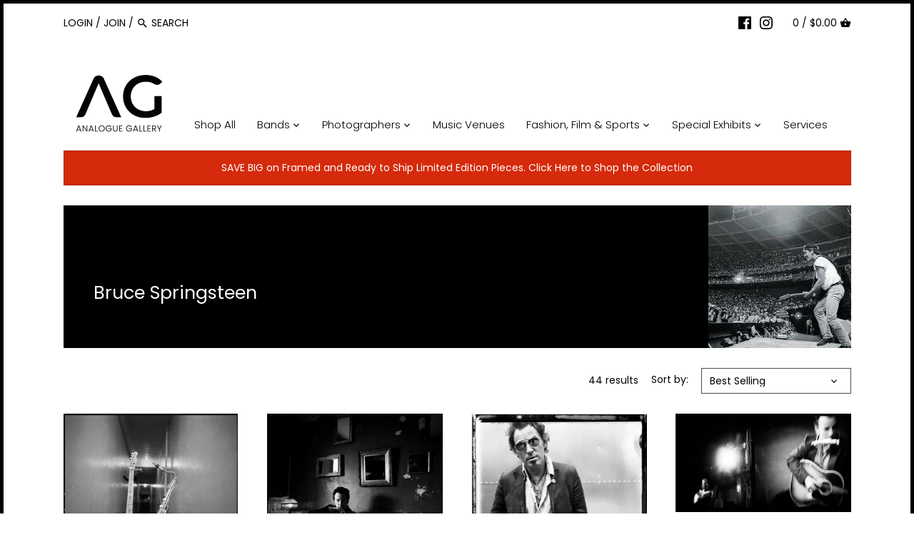

--- FILE ---
content_type: text/html; charset=utf-8
request_url: https://analoguegallery.com/collections/bruce-springsteen?page=2
body_size: 38536
content:
<!doctype html>
<html class="no-js" lang="en">
<head>
  <!-- Canopy v2.9.1 -->
  <meta charset="utf-8" />
  <meta name="viewport" content="width=device-width,initial-scale=1.0" />
  <meta name="theme-color" content="#000000">
  <meta http-equiv="X-UA-Compatible" content="IE=edge,chrome=1">

  
  <link rel="shortcut icon" href="//analoguegallery.com/cdn/shop/files/Artboard_5.png?v=1613770348" type="image/png" />
  

  <title>
  Bruce Springsteen &ndash; Page 2 &ndash; Analogue Gallery
  </title>

  
  <meta name="description" content="" />
  

  <link rel="canonical" href="https://analoguegallery.com/collections/bruce-springsteen?page=2" />

  




<meta property="og:site_name" content="Analogue Gallery">
<meta property="og:url" content="https://analoguegallery.com/collections/bruce-springsteen?page=2">
<meta property="og:title" content="Bruce Springsteen">
<meta property="og:type" content="product.group">
<meta property="og:description" content="Analogue Gallery offers iconic music, fashion and celebrity photography. Specializing in fine are Rock & Roll photography, we have thousands of iconic photographs for your home, office or living space. ">

<meta property="og:image" content="http://analoguegallery.com/cdn/shop/collections/faa45f7ce415ece02604dd831ea0859e_1200x1200.jpg?v=1562177636">
<meta property="og:image:secure_url" content="https://analoguegallery.com/cdn/shop/collections/faa45f7ce415ece02604dd831ea0859e_1200x1200.jpg?v=1562177636">


<meta name="twitter:card" content="summary_large_image">
<meta name="twitter:title" content="Bruce Springsteen">
<meta name="twitter:description" content="Analogue Gallery offers iconic music, fashion and celebrity photography. Specializing in fine are Rock & Roll photography, we have thousands of iconic photographs for your home, office or living space. ">


  <link href="//analoguegallery.com/cdn/shop/t/5/assets/styles.scss.css?v=82573316612008833651768840792" rel="stylesheet" type="text/css" media="all" />

  <script src="//ajax.googleapis.com/ajax/libs/jquery/1.9.1/jquery.min.js" type="text/javascript"></script>

  


  <script>window.performance && window.performance.mark && window.performance.mark('shopify.content_for_header.start');</script><meta name="facebook-domain-verification" content="cgbrz9yl36iuijd176c0tk9piiwstw">
<meta id="shopify-digital-wallet" name="shopify-digital-wallet" content="/14659682352/digital_wallets/dialog">
<meta name="shopify-checkout-api-token" content="45cf2a9b52a2198b7cd6a23ef2e3fbbe">
<link rel="alternate" type="application/atom+xml" title="Feed" href="/collections/bruce-springsteen.atom" />
<link rel="prev" href="/collections/bruce-springsteen?page=1">
<link rel="alternate" type="application/json+oembed" href="https://analoguegallery.com/collections/bruce-springsteen.oembed?page=2">
<script async="async" src="/checkouts/internal/preloads.js?locale=en-US"></script>
<link rel="preconnect" href="https://shop.app" crossorigin="anonymous">
<script async="async" src="https://shop.app/checkouts/internal/preloads.js?locale=en-US&shop_id=14659682352" crossorigin="anonymous"></script>
<script id="apple-pay-shop-capabilities" type="application/json">{"shopId":14659682352,"countryCode":"CA","currencyCode":"USD","merchantCapabilities":["supports3DS"],"merchantId":"gid:\/\/shopify\/Shop\/14659682352","merchantName":"Analogue Gallery","requiredBillingContactFields":["postalAddress","email","phone"],"requiredShippingContactFields":["postalAddress","email","phone"],"shippingType":"shipping","supportedNetworks":["visa","masterCard","amex","discover","jcb"],"total":{"type":"pending","label":"Analogue Gallery","amount":"1.00"},"shopifyPaymentsEnabled":true,"supportsSubscriptions":true}</script>
<script id="shopify-features" type="application/json">{"accessToken":"45cf2a9b52a2198b7cd6a23ef2e3fbbe","betas":["rich-media-storefront-analytics"],"domain":"analoguegallery.com","predictiveSearch":true,"shopId":14659682352,"locale":"en"}</script>
<script>var Shopify = Shopify || {};
Shopify.shop = "analogue-gallery-inc.myshopify.com";
Shopify.locale = "en";
Shopify.currency = {"active":"USD","rate":"1.0"};
Shopify.country = "US";
Shopify.theme = {"name":"Canopy","id":74553589808,"schema_name":"Canopy","schema_version":"2.9.1","theme_store_id":732,"role":"main"};
Shopify.theme.handle = "null";
Shopify.theme.style = {"id":null,"handle":null};
Shopify.cdnHost = "analoguegallery.com/cdn";
Shopify.routes = Shopify.routes || {};
Shopify.routes.root = "/";</script>
<script type="module">!function(o){(o.Shopify=o.Shopify||{}).modules=!0}(window);</script>
<script>!function(o){function n(){var o=[];function n(){o.push(Array.prototype.slice.apply(arguments))}return n.q=o,n}var t=o.Shopify=o.Shopify||{};t.loadFeatures=n(),t.autoloadFeatures=n()}(window);</script>
<script>
  window.ShopifyPay = window.ShopifyPay || {};
  window.ShopifyPay.apiHost = "shop.app\/pay";
  window.ShopifyPay.redirectState = null;
</script>
<script id="shop-js-analytics" type="application/json">{"pageType":"collection"}</script>
<script defer="defer" async type="module" src="//analoguegallery.com/cdn/shopifycloud/shop-js/modules/v2/client.init-shop-cart-sync_BApSsMSl.en.esm.js"></script>
<script defer="defer" async type="module" src="//analoguegallery.com/cdn/shopifycloud/shop-js/modules/v2/chunk.common_CBoos6YZ.esm.js"></script>
<script type="module">
  await import("//analoguegallery.com/cdn/shopifycloud/shop-js/modules/v2/client.init-shop-cart-sync_BApSsMSl.en.esm.js");
await import("//analoguegallery.com/cdn/shopifycloud/shop-js/modules/v2/chunk.common_CBoos6YZ.esm.js");

  window.Shopify.SignInWithShop?.initShopCartSync?.({"fedCMEnabled":true,"windoidEnabled":true});

</script>
<script>
  window.Shopify = window.Shopify || {};
  if (!window.Shopify.featureAssets) window.Shopify.featureAssets = {};
  window.Shopify.featureAssets['shop-js'] = {"shop-cart-sync":["modules/v2/client.shop-cart-sync_DJczDl9f.en.esm.js","modules/v2/chunk.common_CBoos6YZ.esm.js"],"init-fed-cm":["modules/v2/client.init-fed-cm_BzwGC0Wi.en.esm.js","modules/v2/chunk.common_CBoos6YZ.esm.js"],"init-windoid":["modules/v2/client.init-windoid_BS26ThXS.en.esm.js","modules/v2/chunk.common_CBoos6YZ.esm.js"],"shop-cash-offers":["modules/v2/client.shop-cash-offers_DthCPNIO.en.esm.js","modules/v2/chunk.common_CBoos6YZ.esm.js","modules/v2/chunk.modal_Bu1hFZFC.esm.js"],"shop-button":["modules/v2/client.shop-button_D_JX508o.en.esm.js","modules/v2/chunk.common_CBoos6YZ.esm.js"],"init-shop-email-lookup-coordinator":["modules/v2/client.init-shop-email-lookup-coordinator_DFwWcvrS.en.esm.js","modules/v2/chunk.common_CBoos6YZ.esm.js"],"shop-toast-manager":["modules/v2/client.shop-toast-manager_tEhgP2F9.en.esm.js","modules/v2/chunk.common_CBoos6YZ.esm.js"],"shop-login-button":["modules/v2/client.shop-login-button_DwLgFT0K.en.esm.js","modules/v2/chunk.common_CBoos6YZ.esm.js","modules/v2/chunk.modal_Bu1hFZFC.esm.js"],"avatar":["modules/v2/client.avatar_BTnouDA3.en.esm.js"],"init-shop-cart-sync":["modules/v2/client.init-shop-cart-sync_BApSsMSl.en.esm.js","modules/v2/chunk.common_CBoos6YZ.esm.js"],"pay-button":["modules/v2/client.pay-button_BuNmcIr_.en.esm.js","modules/v2/chunk.common_CBoos6YZ.esm.js"],"init-shop-for-new-customer-accounts":["modules/v2/client.init-shop-for-new-customer-accounts_DrjXSI53.en.esm.js","modules/v2/client.shop-login-button_DwLgFT0K.en.esm.js","modules/v2/chunk.common_CBoos6YZ.esm.js","modules/v2/chunk.modal_Bu1hFZFC.esm.js"],"init-customer-accounts-sign-up":["modules/v2/client.init-customer-accounts-sign-up_TlVCiykN.en.esm.js","modules/v2/client.shop-login-button_DwLgFT0K.en.esm.js","modules/v2/chunk.common_CBoos6YZ.esm.js","modules/v2/chunk.modal_Bu1hFZFC.esm.js"],"shop-follow-button":["modules/v2/client.shop-follow-button_C5D3XtBb.en.esm.js","modules/v2/chunk.common_CBoos6YZ.esm.js","modules/v2/chunk.modal_Bu1hFZFC.esm.js"],"checkout-modal":["modules/v2/client.checkout-modal_8TC_1FUY.en.esm.js","modules/v2/chunk.common_CBoos6YZ.esm.js","modules/v2/chunk.modal_Bu1hFZFC.esm.js"],"init-customer-accounts":["modules/v2/client.init-customer-accounts_C0Oh2ljF.en.esm.js","modules/v2/client.shop-login-button_DwLgFT0K.en.esm.js","modules/v2/chunk.common_CBoos6YZ.esm.js","modules/v2/chunk.modal_Bu1hFZFC.esm.js"],"lead-capture":["modules/v2/client.lead-capture_Cq0gfm7I.en.esm.js","modules/v2/chunk.common_CBoos6YZ.esm.js","modules/v2/chunk.modal_Bu1hFZFC.esm.js"],"shop-login":["modules/v2/client.shop-login_BmtnoEUo.en.esm.js","modules/v2/chunk.common_CBoos6YZ.esm.js","modules/v2/chunk.modal_Bu1hFZFC.esm.js"],"payment-terms":["modules/v2/client.payment-terms_BHOWV7U_.en.esm.js","modules/v2/chunk.common_CBoos6YZ.esm.js","modules/v2/chunk.modal_Bu1hFZFC.esm.js"]};
</script>
<script>(function() {
  var isLoaded = false;
  function asyncLoad() {
    if (isLoaded) return;
    isLoaded = true;
    var urls = ["\/\/shopify.privy.com\/widget.js?shop=analogue-gallery-inc.myshopify.com","https:\/\/chimpstatic.com\/mcjs-connected\/js\/users\/1c82d37bf2b7753f5a8d5d90f\/05140fd5b035bb242e0d30a22.js?shop=analogue-gallery-inc.myshopify.com","https:\/\/static.klaviyo.com\/onsite\/js\/XRiqEp\/klaviyo.js?company_id=XRiqEp\u0026shop=analogue-gallery-inc.myshopify.com","https:\/\/app.pictureit.co\/js\/CCEddAJXMyVdKkADPmforMay\/load.js?shop=analogue-gallery-inc.myshopify.com"];
    for (var i = 0; i < urls.length; i++) {
      var s = document.createElement('script');
      s.type = 'text/javascript';
      s.async = true;
      s.src = urls[i];
      var x = document.getElementsByTagName('script')[0];
      x.parentNode.insertBefore(s, x);
    }
  };
  if(window.attachEvent) {
    window.attachEvent('onload', asyncLoad);
  } else {
    window.addEventListener('load', asyncLoad, false);
  }
})();</script>
<script id="__st">var __st={"a":14659682352,"offset":-18000,"reqid":"ca7ea856-8a7c-49fe-812a-99a906632ba5-1768912187","pageurl":"analoguegallery.com\/collections\/bruce-springsteen?page=2","u":"cc2e6a5426bd","p":"collection","rtyp":"collection","rid":135945715760};</script>
<script>window.ShopifyPaypalV4VisibilityTracking = true;</script>
<script id="captcha-bootstrap">!function(){'use strict';const t='contact',e='account',n='new_comment',o=[[t,t],['blogs',n],['comments',n],[t,'customer']],c=[[e,'customer_login'],[e,'guest_login'],[e,'recover_customer_password'],[e,'create_customer']],r=t=>t.map((([t,e])=>`form[action*='/${t}']:not([data-nocaptcha='true']) input[name='form_type'][value='${e}']`)).join(','),a=t=>()=>t?[...document.querySelectorAll(t)].map((t=>t.form)):[];function s(){const t=[...o],e=r(t);return a(e)}const i='password',u='form_key',d=['recaptcha-v3-token','g-recaptcha-response','h-captcha-response',i],f=()=>{try{return window.sessionStorage}catch{return}},m='__shopify_v',_=t=>t.elements[u];function p(t,e,n=!1){try{const o=window.sessionStorage,c=JSON.parse(o.getItem(e)),{data:r}=function(t){const{data:e,action:n}=t;return t[m]||n?{data:e,action:n}:{data:t,action:n}}(c);for(const[e,n]of Object.entries(r))t.elements[e]&&(t.elements[e].value=n);n&&o.removeItem(e)}catch(o){console.error('form repopulation failed',{error:o})}}const l='form_type',E='cptcha';function T(t){t.dataset[E]=!0}const w=window,h=w.document,L='Shopify',v='ce_forms',y='captcha';let A=!1;((t,e)=>{const n=(g='f06e6c50-85a8-45c8-87d0-21a2b65856fe',I='https://cdn.shopify.com/shopifycloud/storefront-forms-hcaptcha/ce_storefront_forms_captcha_hcaptcha.v1.5.2.iife.js',D={infoText:'Protected by hCaptcha',privacyText:'Privacy',termsText:'Terms'},(t,e,n)=>{const o=w[L][v],c=o.bindForm;if(c)return c(t,g,e,D).then(n);var r;o.q.push([[t,g,e,D],n]),r=I,A||(h.body.append(Object.assign(h.createElement('script'),{id:'captcha-provider',async:!0,src:r})),A=!0)});var g,I,D;w[L]=w[L]||{},w[L][v]=w[L][v]||{},w[L][v].q=[],w[L][y]=w[L][y]||{},w[L][y].protect=function(t,e){n(t,void 0,e),T(t)},Object.freeze(w[L][y]),function(t,e,n,w,h,L){const[v,y,A,g]=function(t,e,n){const i=e?o:[],u=t?c:[],d=[...i,...u],f=r(d),m=r(i),_=r(d.filter((([t,e])=>n.includes(e))));return[a(f),a(m),a(_),s()]}(w,h,L),I=t=>{const e=t.target;return e instanceof HTMLFormElement?e:e&&e.form},D=t=>v().includes(t);t.addEventListener('submit',(t=>{const e=I(t);if(!e)return;const n=D(e)&&!e.dataset.hcaptchaBound&&!e.dataset.recaptchaBound,o=_(e),c=g().includes(e)&&(!o||!o.value);(n||c)&&t.preventDefault(),c&&!n&&(function(t){try{if(!f())return;!function(t){const e=f();if(!e)return;const n=_(t);if(!n)return;const o=n.value;o&&e.removeItem(o)}(t);const e=Array.from(Array(32),(()=>Math.random().toString(36)[2])).join('');!function(t,e){_(t)||t.append(Object.assign(document.createElement('input'),{type:'hidden',name:u})),t.elements[u].value=e}(t,e),function(t,e){const n=f();if(!n)return;const o=[...t.querySelectorAll(`input[type='${i}']`)].map((({name:t})=>t)),c=[...d,...o],r={};for(const[a,s]of new FormData(t).entries())c.includes(a)||(r[a]=s);n.setItem(e,JSON.stringify({[m]:1,action:t.action,data:r}))}(t,e)}catch(e){console.error('failed to persist form',e)}}(e),e.submit())}));const S=(t,e)=>{t&&!t.dataset[E]&&(n(t,e.some((e=>e===t))),T(t))};for(const o of['focusin','change'])t.addEventListener(o,(t=>{const e=I(t);D(e)&&S(e,y())}));const B=e.get('form_key'),M=e.get(l),P=B&&M;t.addEventListener('DOMContentLoaded',(()=>{const t=y();if(P)for(const e of t)e.elements[l].value===M&&p(e,B);[...new Set([...A(),...v().filter((t=>'true'===t.dataset.shopifyCaptcha))])].forEach((e=>S(e,t)))}))}(h,new URLSearchParams(w.location.search),n,t,e,['guest_login'])})(!0,!0)}();</script>
<script integrity="sha256-4kQ18oKyAcykRKYeNunJcIwy7WH5gtpwJnB7kiuLZ1E=" data-source-attribution="shopify.loadfeatures" defer="defer" src="//analoguegallery.com/cdn/shopifycloud/storefront/assets/storefront/load_feature-a0a9edcb.js" crossorigin="anonymous"></script>
<script crossorigin="anonymous" defer="defer" src="//analoguegallery.com/cdn/shopifycloud/storefront/assets/shopify_pay/storefront-65b4c6d7.js?v=20250812"></script>
<script data-source-attribution="shopify.dynamic_checkout.dynamic.init">var Shopify=Shopify||{};Shopify.PaymentButton=Shopify.PaymentButton||{isStorefrontPortableWallets:!0,init:function(){window.Shopify.PaymentButton.init=function(){};var t=document.createElement("script");t.src="https://analoguegallery.com/cdn/shopifycloud/portable-wallets/latest/portable-wallets.en.js",t.type="module",document.head.appendChild(t)}};
</script>
<script data-source-attribution="shopify.dynamic_checkout.buyer_consent">
  function portableWalletsHideBuyerConsent(e){var t=document.getElementById("shopify-buyer-consent"),n=document.getElementById("shopify-subscription-policy-button");t&&n&&(t.classList.add("hidden"),t.setAttribute("aria-hidden","true"),n.removeEventListener("click",e))}function portableWalletsShowBuyerConsent(e){var t=document.getElementById("shopify-buyer-consent"),n=document.getElementById("shopify-subscription-policy-button");t&&n&&(t.classList.remove("hidden"),t.removeAttribute("aria-hidden"),n.addEventListener("click",e))}window.Shopify?.PaymentButton&&(window.Shopify.PaymentButton.hideBuyerConsent=portableWalletsHideBuyerConsent,window.Shopify.PaymentButton.showBuyerConsent=portableWalletsShowBuyerConsent);
</script>
<script data-source-attribution="shopify.dynamic_checkout.cart.bootstrap">document.addEventListener("DOMContentLoaded",(function(){function t(){return document.querySelector("shopify-accelerated-checkout-cart, shopify-accelerated-checkout")}if(t())Shopify.PaymentButton.init();else{new MutationObserver((function(e,n){t()&&(Shopify.PaymentButton.init(),n.disconnect())})).observe(document.body,{childList:!0,subtree:!0})}}));
</script>
<link id="shopify-accelerated-checkout-styles" rel="stylesheet" media="screen" href="https://analoguegallery.com/cdn/shopifycloud/portable-wallets/latest/accelerated-checkout-backwards-compat.css" crossorigin="anonymous">
<style id="shopify-accelerated-checkout-cart">
        #shopify-buyer-consent {
  margin-top: 1em;
  display: inline-block;
  width: 100%;
}

#shopify-buyer-consent.hidden {
  display: none;
}

#shopify-subscription-policy-button {
  background: none;
  border: none;
  padding: 0;
  text-decoration: underline;
  font-size: inherit;
  cursor: pointer;
}

#shopify-subscription-policy-button::before {
  box-shadow: none;
}

      </style>

<script>window.performance && window.performance.mark && window.performance.mark('shopify.content_for_header.end');</script>

  <script>
    document.documentElement.className = document.documentElement.className.replace('no-js', '');
    Shopify.money_format = "${{amount}}";
    window.theme = window.theme || {};
    theme.jQuery = jQuery;
    theme.money_container = '.theme-money';
    theme.money_format = "${{amount}}";
  </script>

<!-- GSSTART CFP code start. Do not change -->
<script type="text/javascript"> gsProductId = ""; gsCustomerId = ""; gsShopName = "analogue-gallery-inc.myshopify.com";   gsProductName = "";
  gsProductHandle = ""; gsProductPrice = "";  gsProductImage = "//analoguegallery.com/cdn/shopifycloud/storefront/assets/no-image-100-2a702f30_small.gif"; </script><script type="text/javascript" charset="utf-8" src="https://gravity-software.com/js/shopify/cfp_refactored11527.js?v=f4fa7736a2a151acdf566424d8fe30c8"></script> <link rel="stylesheet" href="https://gravity-software.com/js/shopify/jqueryui/jquery-uinew.min11527.css?v=f4fa7736a2a151acdf566424d8fe30c8"/> 
<!-- CFP code end. Do not change GSEND --><!-- BEGIN app block: shopify://apps/klaviyo-email-marketing-sms/blocks/klaviyo-onsite-embed/2632fe16-c075-4321-a88b-50b567f42507 -->












  <script async src="https://static.klaviyo.com/onsite/js/XRiqEp/klaviyo.js?company_id=XRiqEp"></script>
  <script>!function(){if(!window.klaviyo){window._klOnsite=window._klOnsite||[];try{window.klaviyo=new Proxy({},{get:function(n,i){return"push"===i?function(){var n;(n=window._klOnsite).push.apply(n,arguments)}:function(){for(var n=arguments.length,o=new Array(n),w=0;w<n;w++)o[w]=arguments[w];var t="function"==typeof o[o.length-1]?o.pop():void 0,e=new Promise((function(n){window._klOnsite.push([i].concat(o,[function(i){t&&t(i),n(i)}]))}));return e}}})}catch(n){window.klaviyo=window.klaviyo||[],window.klaviyo.push=function(){var n;(n=window._klOnsite).push.apply(n,arguments)}}}}();</script>

  




  <script>
    window.klaviyoReviewsProductDesignMode = false
  </script>







<!-- END app block --><link href="https://monorail-edge.shopifysvc.com" rel="dns-prefetch">
<script>(function(){if ("sendBeacon" in navigator && "performance" in window) {try {var session_token_from_headers = performance.getEntriesByType('navigation')[0].serverTiming.find(x => x.name == '_s').description;} catch {var session_token_from_headers = undefined;}var session_cookie_matches = document.cookie.match(/_shopify_s=([^;]*)/);var session_token_from_cookie = session_cookie_matches && session_cookie_matches.length === 2 ? session_cookie_matches[1] : "";var session_token = session_token_from_headers || session_token_from_cookie || "";function handle_abandonment_event(e) {var entries = performance.getEntries().filter(function(entry) {return /monorail-edge.shopifysvc.com/.test(entry.name);});if (!window.abandonment_tracked && entries.length === 0) {window.abandonment_tracked = true;var currentMs = Date.now();var navigation_start = performance.timing.navigationStart;var payload = {shop_id: 14659682352,url: window.location.href,navigation_start,duration: currentMs - navigation_start,session_token,page_type: "collection"};window.navigator.sendBeacon("https://monorail-edge.shopifysvc.com/v1/produce", JSON.stringify({schema_id: "online_store_buyer_site_abandonment/1.1",payload: payload,metadata: {event_created_at_ms: currentMs,event_sent_at_ms: currentMs}}));}}window.addEventListener('pagehide', handle_abandonment_event);}}());</script>
<script id="web-pixels-manager-setup">(function e(e,d,r,n,o){if(void 0===o&&(o={}),!Boolean(null===(a=null===(i=window.Shopify)||void 0===i?void 0:i.analytics)||void 0===a?void 0:a.replayQueue)){var i,a;window.Shopify=window.Shopify||{};var t=window.Shopify;t.analytics=t.analytics||{};var s=t.analytics;s.replayQueue=[],s.publish=function(e,d,r){return s.replayQueue.push([e,d,r]),!0};try{self.performance.mark("wpm:start")}catch(e){}var l=function(){var e={modern:/Edge?\/(1{2}[4-9]|1[2-9]\d|[2-9]\d{2}|\d{4,})\.\d+(\.\d+|)|Firefox\/(1{2}[4-9]|1[2-9]\d|[2-9]\d{2}|\d{4,})\.\d+(\.\d+|)|Chrom(ium|e)\/(9{2}|\d{3,})\.\d+(\.\d+|)|(Maci|X1{2}).+ Version\/(15\.\d+|(1[6-9]|[2-9]\d|\d{3,})\.\d+)([,.]\d+|)( \(\w+\)|)( Mobile\/\w+|) Safari\/|Chrome.+OPR\/(9{2}|\d{3,})\.\d+\.\d+|(CPU[ +]OS|iPhone[ +]OS|CPU[ +]iPhone|CPU IPhone OS|CPU iPad OS)[ +]+(15[._]\d+|(1[6-9]|[2-9]\d|\d{3,})[._]\d+)([._]\d+|)|Android:?[ /-](13[3-9]|1[4-9]\d|[2-9]\d{2}|\d{4,})(\.\d+|)(\.\d+|)|Android.+Firefox\/(13[5-9]|1[4-9]\d|[2-9]\d{2}|\d{4,})\.\d+(\.\d+|)|Android.+Chrom(ium|e)\/(13[3-9]|1[4-9]\d|[2-9]\d{2}|\d{4,})\.\d+(\.\d+|)|SamsungBrowser\/([2-9]\d|\d{3,})\.\d+/,legacy:/Edge?\/(1[6-9]|[2-9]\d|\d{3,})\.\d+(\.\d+|)|Firefox\/(5[4-9]|[6-9]\d|\d{3,})\.\d+(\.\d+|)|Chrom(ium|e)\/(5[1-9]|[6-9]\d|\d{3,})\.\d+(\.\d+|)([\d.]+$|.*Safari\/(?![\d.]+ Edge\/[\d.]+$))|(Maci|X1{2}).+ Version\/(10\.\d+|(1[1-9]|[2-9]\d|\d{3,})\.\d+)([,.]\d+|)( \(\w+\)|)( Mobile\/\w+|) Safari\/|Chrome.+OPR\/(3[89]|[4-9]\d|\d{3,})\.\d+\.\d+|(CPU[ +]OS|iPhone[ +]OS|CPU[ +]iPhone|CPU IPhone OS|CPU iPad OS)[ +]+(10[._]\d+|(1[1-9]|[2-9]\d|\d{3,})[._]\d+)([._]\d+|)|Android:?[ /-](13[3-9]|1[4-9]\d|[2-9]\d{2}|\d{4,})(\.\d+|)(\.\d+|)|Mobile Safari.+OPR\/([89]\d|\d{3,})\.\d+\.\d+|Android.+Firefox\/(13[5-9]|1[4-9]\d|[2-9]\d{2}|\d{4,})\.\d+(\.\d+|)|Android.+Chrom(ium|e)\/(13[3-9]|1[4-9]\d|[2-9]\d{2}|\d{4,})\.\d+(\.\d+|)|Android.+(UC? ?Browser|UCWEB|U3)[ /]?(15\.([5-9]|\d{2,})|(1[6-9]|[2-9]\d|\d{3,})\.\d+)\.\d+|SamsungBrowser\/(5\.\d+|([6-9]|\d{2,})\.\d+)|Android.+MQ{2}Browser\/(14(\.(9|\d{2,})|)|(1[5-9]|[2-9]\d|\d{3,})(\.\d+|))(\.\d+|)|K[Aa][Ii]OS\/(3\.\d+|([4-9]|\d{2,})\.\d+)(\.\d+|)/},d=e.modern,r=e.legacy,n=navigator.userAgent;return n.match(d)?"modern":n.match(r)?"legacy":"unknown"}(),u="modern"===l?"modern":"legacy",c=(null!=n?n:{modern:"",legacy:""})[u],f=function(e){return[e.baseUrl,"/wpm","/b",e.hashVersion,"modern"===e.buildTarget?"m":"l",".js"].join("")}({baseUrl:d,hashVersion:r,buildTarget:u}),m=function(e){var d=e.version,r=e.bundleTarget,n=e.surface,o=e.pageUrl,i=e.monorailEndpoint;return{emit:function(e){var a=e.status,t=e.errorMsg,s=(new Date).getTime(),l=JSON.stringify({metadata:{event_sent_at_ms:s},events:[{schema_id:"web_pixels_manager_load/3.1",payload:{version:d,bundle_target:r,page_url:o,status:a,surface:n,error_msg:t},metadata:{event_created_at_ms:s}}]});if(!i)return console&&console.warn&&console.warn("[Web Pixels Manager] No Monorail endpoint provided, skipping logging."),!1;try{return self.navigator.sendBeacon.bind(self.navigator)(i,l)}catch(e){}var u=new XMLHttpRequest;try{return u.open("POST",i,!0),u.setRequestHeader("Content-Type","text/plain"),u.send(l),!0}catch(e){return console&&console.warn&&console.warn("[Web Pixels Manager] Got an unhandled error while logging to Monorail."),!1}}}}({version:r,bundleTarget:l,surface:e.surface,pageUrl:self.location.href,monorailEndpoint:e.monorailEndpoint});try{o.browserTarget=l,function(e){var d=e.src,r=e.async,n=void 0===r||r,o=e.onload,i=e.onerror,a=e.sri,t=e.scriptDataAttributes,s=void 0===t?{}:t,l=document.createElement("script"),u=document.querySelector("head"),c=document.querySelector("body");if(l.async=n,l.src=d,a&&(l.integrity=a,l.crossOrigin="anonymous"),s)for(var f in s)if(Object.prototype.hasOwnProperty.call(s,f))try{l.dataset[f]=s[f]}catch(e){}if(o&&l.addEventListener("load",o),i&&l.addEventListener("error",i),u)u.appendChild(l);else{if(!c)throw new Error("Did not find a head or body element to append the script");c.appendChild(l)}}({src:f,async:!0,onload:function(){if(!function(){var e,d;return Boolean(null===(d=null===(e=window.Shopify)||void 0===e?void 0:e.analytics)||void 0===d?void 0:d.initialized)}()){var d=window.webPixelsManager.init(e)||void 0;if(d){var r=window.Shopify.analytics;r.replayQueue.forEach((function(e){var r=e[0],n=e[1],o=e[2];d.publishCustomEvent(r,n,o)})),r.replayQueue=[],r.publish=d.publishCustomEvent,r.visitor=d.visitor,r.initialized=!0}}},onerror:function(){return m.emit({status:"failed",errorMsg:"".concat(f," has failed to load")})},sri:function(e){var d=/^sha384-[A-Za-z0-9+/=]+$/;return"string"==typeof e&&d.test(e)}(c)?c:"",scriptDataAttributes:o}),m.emit({status:"loading"})}catch(e){m.emit({status:"failed",errorMsg:(null==e?void 0:e.message)||"Unknown error"})}}})({shopId: 14659682352,storefrontBaseUrl: "https://analoguegallery.com",extensionsBaseUrl: "https://extensions.shopifycdn.com/cdn/shopifycloud/web-pixels-manager",monorailEndpoint: "https://monorail-edge.shopifysvc.com/unstable/produce_batch",surface: "storefront-renderer",enabledBetaFlags: ["2dca8a86"],webPixelsConfigList: [{"id":"789413958","configuration":"{\"tagID\":\"2613488482117\"}","eventPayloadVersion":"v1","runtimeContext":"STRICT","scriptVersion":"18031546ee651571ed29edbe71a3550b","type":"APP","apiClientId":3009811,"privacyPurposes":["ANALYTICS","MARKETING","SALE_OF_DATA"],"dataSharingAdjustments":{"protectedCustomerApprovalScopes":["read_customer_address","read_customer_email","read_customer_name","read_customer_personal_data","read_customer_phone"]}},{"id":"587038790","configuration":"{\"pixel_id\":\"496557991261150\",\"pixel_type\":\"facebook_pixel\"}","eventPayloadVersion":"v1","runtimeContext":"OPEN","scriptVersion":"ca16bc87fe92b6042fbaa3acc2fbdaa6","type":"APP","apiClientId":2329312,"privacyPurposes":["ANALYTICS","MARKETING","SALE_OF_DATA"],"dataSharingAdjustments":{"protectedCustomerApprovalScopes":["read_customer_address","read_customer_email","read_customer_name","read_customer_personal_data","read_customer_phone"]}},{"id":"79855686","eventPayloadVersion":"v1","runtimeContext":"LAX","scriptVersion":"1","type":"CUSTOM","privacyPurposes":["ANALYTICS"],"name":"Google Analytics tag (migrated)"},{"id":"shopify-app-pixel","configuration":"{}","eventPayloadVersion":"v1","runtimeContext":"STRICT","scriptVersion":"0450","apiClientId":"shopify-pixel","type":"APP","privacyPurposes":["ANALYTICS","MARKETING"]},{"id":"shopify-custom-pixel","eventPayloadVersion":"v1","runtimeContext":"LAX","scriptVersion":"0450","apiClientId":"shopify-pixel","type":"CUSTOM","privacyPurposes":["ANALYTICS","MARKETING"]}],isMerchantRequest: false,initData: {"shop":{"name":"Analogue Gallery","paymentSettings":{"currencyCode":"USD"},"myshopifyDomain":"analogue-gallery-inc.myshopify.com","countryCode":"CA","storefrontUrl":"https:\/\/analoguegallery.com"},"customer":null,"cart":null,"checkout":null,"productVariants":[],"purchasingCompany":null},},"https://analoguegallery.com/cdn","fcfee988w5aeb613cpc8e4bc33m6693e112",{"modern":"","legacy":""},{"shopId":"14659682352","storefrontBaseUrl":"https:\/\/analoguegallery.com","extensionBaseUrl":"https:\/\/extensions.shopifycdn.com\/cdn\/shopifycloud\/web-pixels-manager","surface":"storefront-renderer","enabledBetaFlags":"[\"2dca8a86\"]","isMerchantRequest":"false","hashVersion":"fcfee988w5aeb613cpc8e4bc33m6693e112","publish":"custom","events":"[[\"page_viewed\",{}],[\"collection_viewed\",{\"collection\":{\"id\":\"135945715760\",\"title\":\"Bruce Springsteen\",\"productVariants\":[{\"price\":{\"amount\":1300.0,\"currencyCode\":\"USD\"},\"product\":{\"title\":\"Bruce Springsteen by Danny Clinch\",\"vendor\":\"vendor-unknown\",\"id\":\"3801052676144\",\"untranslatedTitle\":\"Bruce Springsteen by Danny Clinch\",\"url\":\"\/products\/bruce-springsteen-the-boss-danny-clinch\",\"type\":\"BANDS A-Z\"},\"id\":\"31192461508678\",\"image\":{\"src\":\"\/\/analoguegallery.com\/cdn\/shop\/products\/BS001DCL-960x960.png?v=1574797921\"},\"sku\":\"grouped-1\",\"title\":\"11x14 \/ No\",\"untranslatedTitle\":\"11x14 \/ No\"},{\"price\":{\"amount\":1300.0,\"currencyCode\":\"USD\"},\"product\":{\"title\":\"Bruce Springsteen by Danny Clinch\",\"vendor\":\"vendor-unknown\",\"id\":\"3801053921328\",\"untranslatedTitle\":\"Bruce Springsteen by Danny Clinch\",\"url\":\"\/products\/bruce-springsteen-the-boss-danny-clinch-15\",\"type\":\"BANDS A-Z\"},\"id\":\"31193259114566\",\"image\":{\"src\":\"\/\/analoguegallery.com\/cdn\/shop\/products\/BS020DCL-960x960.png?v=1574798516\"},\"sku\":\"grouped-1\",\"title\":\"11x14 \/ No\",\"untranslatedTitle\":\"11x14 \/ No\"},{\"price\":{\"amount\":1300.0,\"currencyCode\":\"USD\"},\"product\":{\"title\":\"Bruce Springsteen by Danny Clinch\",\"vendor\":\"vendor-unknown\",\"id\":\"3801055002672\",\"untranslatedTitle\":\"Bruce Springsteen by Danny Clinch\",\"url\":\"\/products\/bruce-springsteen-the-boss-danny-clinch-35\",\"type\":\"BANDS A-Z\"},\"id\":\"31193378619462\",\"image\":{\"src\":\"\/\/analoguegallery.com\/cdn\/shop\/products\/BS042DCL-960x960.png?v=1574799175\"},\"sku\":\"grouped-1\",\"title\":\"11x14 \/ No\",\"untranslatedTitle\":\"11x14 \/ No\"},{\"price\":{\"amount\":1300.0,\"currencyCode\":\"USD\"},\"product\":{\"title\":\"Bruce Springsteen by Danny Clinch\",\"vendor\":\"vendor-unknown\",\"id\":\"3801054052400\",\"untranslatedTitle\":\"Bruce Springsteen by Danny Clinch\",\"url\":\"\/products\/bruce-springsteen-the-boss-danny-clinch-18\",\"type\":\"BANDS A-Z\"},\"id\":\"31193279561798\",\"image\":{\"src\":\"\/\/analoguegallery.com\/cdn\/shop\/products\/BS023DCL-960x960.png?v=1574798604\"},\"sku\":\"grouped-1\",\"title\":\"11x14 \/ No\",\"untranslatedTitle\":\"11x14 \/ No\"},{\"price\":{\"amount\":1300.0,\"currencyCode\":\"USD\"},\"product\":{\"title\":\"Bruce Springsteen by Danny Clinch\",\"vendor\":\"vendor-unknown\",\"id\":\"3801054969904\",\"untranslatedTitle\":\"Bruce Springsteen by Danny Clinch\",\"url\":\"\/products\/bruce-springsteen-the-boss-danny-clinch-34\",\"type\":\"BANDS A-Z\"},\"id\":\"31193375309894\",\"image\":{\"src\":\"\/\/analoguegallery.com\/cdn\/shop\/products\/BS041DCL-960x960.png?v=1574799141\"},\"sku\":\"grouped-1\",\"title\":\"11x14 \/ No\",\"untranslatedTitle\":\"11x14 \/ No\"},{\"price\":{\"amount\":1100.0,\"currencyCode\":\"USD\"},\"product\":{\"title\":\"Bruce Springsteen by Richard E. Aaron\",\"vendor\":\"Analogue Gallery\",\"id\":\"4822436970566\",\"untranslatedTitle\":\"Bruce Springsteen by Richard E. Aaron\",\"url\":\"\/products\/bruce-springsteen-by-richard-e-aaron\",\"type\":\"\"},\"id\":\"32266474094662\",\"image\":{\"src\":\"\/\/analoguegallery.com\/cdn\/shop\/products\/RichardE.Aaron_BruceSringsteen2.jpg?v=1610738206\"},\"sku\":\"\",\"title\":\"18x24 \/ No\",\"untranslatedTitle\":\"18x24 \/ No\"},{\"price\":{\"amount\":1100.0,\"currencyCode\":\"USD\"},\"product\":{\"title\":\"Bruce Springsteen by Richard E. Aaron\",\"vendor\":\"Analogue Gallery\",\"id\":\"4826787643462\",\"untranslatedTitle\":\"Bruce Springsteen by Richard E. Aaron\",\"url\":\"\/products\/copy-of-eddie-van-halen-by-richard-e-aaron\",\"type\":\"\"},\"id\":\"32269733691462\",\"image\":{\"src\":\"\/\/analoguegallery.com\/cdn\/shop\/products\/BruceSpringsteen2.jpg?v=1610996957\"},\"sku\":null,\"title\":\"18x24 \/ No\",\"untranslatedTitle\":\"18x24 \/ No\"},{\"price\":{\"amount\":1100.0,\"currencyCode\":\"USD\"},\"product\":{\"title\":\"Bruce Springsteen by Richard E. Aaron\",\"vendor\":\"Analogue Gallery\",\"id\":\"4826788429894\",\"untranslatedTitle\":\"Bruce Springsteen by Richard E. Aaron\",\"url\":\"\/products\/copy-of-bruce-springsteen-by-richard-e-aaron-2\",\"type\":\"\"},\"id\":\"32269734707270\",\"image\":{\"src\":\"\/\/analoguegallery.com\/cdn\/shop\/products\/BruceSpringsteen4.jpg?v=1610997060\"},\"sku\":null,\"title\":\"18x24 \/ No\",\"untranslatedTitle\":\"18x24 \/ No\"}]}}]]"});</script><script>
  window.ShopifyAnalytics = window.ShopifyAnalytics || {};
  window.ShopifyAnalytics.meta = window.ShopifyAnalytics.meta || {};
  window.ShopifyAnalytics.meta.currency = 'USD';
  var meta = {"products":[{"id":3801052676144,"gid":"gid:\/\/shopify\/Product\/3801052676144","vendor":"vendor-unknown","type":"BANDS A-Z","handle":"bruce-springsteen-the-boss-danny-clinch","variants":[{"id":31192461508678,"price":130000,"name":"Bruce Springsteen by Danny Clinch - 11x14 \/ No","public_title":"11x14 \/ No","sku":"grouped-1"},{"id":31192461541446,"price":145000,"name":"Bruce Springsteen by Danny Clinch - 11x14 \/ Yes","public_title":"11x14 \/ Yes","sku":"grouped-2"},{"id":31192461574214,"price":210000,"name":"Bruce Springsteen by Danny Clinch - 16x20 \/ No","public_title":"16x20 \/ No","sku":"grouped-3"},{"id":31192461606982,"price":235000,"name":"Bruce Springsteen by Danny Clinch - 16x20 \/ Yes","public_title":"16x20 \/ Yes","sku":"grouped-4"},{"id":31192461639750,"price":275000,"name":"Bruce Springsteen by Danny Clinch - 20x24 \/ No","public_title":"20x24 \/ No","sku":"grouped-5"},{"id":31192461672518,"price":310000,"name":"Bruce Springsteen by Danny Clinch - 20x24 \/ Yes","public_title":"20x24 \/ Yes","sku":"grouped-6"},{"id":31192461705286,"price":580000,"name":"Bruce Springsteen by Danny Clinch - 30x40 \/ No","public_title":"30x40 \/ No","sku":"grouped-7"},{"id":31192461738054,"price":625000,"name":"Bruce Springsteen by Danny Clinch - 30x40 \/ Yes","public_title":"30x40 \/ Yes","sku":"grouped-8"}],"remote":false},{"id":3801053921328,"gid":"gid:\/\/shopify\/Product\/3801053921328","vendor":"vendor-unknown","type":"BANDS A-Z","handle":"bruce-springsteen-the-boss-danny-clinch-15","variants":[{"id":31193259114566,"price":130000,"name":"Bruce Springsteen by Danny Clinch - 11x14 \/ No","public_title":"11x14 \/ No","sku":"grouped-1"},{"id":31193259147334,"price":145000,"name":"Bruce Springsteen by Danny Clinch - 11x14 \/ Yes","public_title":"11x14 \/ Yes","sku":"grouped-2"},{"id":31193259180102,"price":210000,"name":"Bruce Springsteen by Danny Clinch - 16x20 \/ No","public_title":"16x20 \/ No","sku":"grouped-3"},{"id":31193259212870,"price":235000,"name":"Bruce Springsteen by Danny Clinch - 16x20 \/ Yes","public_title":"16x20 \/ Yes","sku":"grouped-4"},{"id":31193259245638,"price":275000,"name":"Bruce Springsteen by Danny Clinch - 20x24 \/ No","public_title":"20x24 \/ No","sku":"grouped-5"},{"id":31193259278406,"price":310000,"name":"Bruce Springsteen by Danny Clinch - 20x24 \/ Yes","public_title":"20x24 \/ Yes","sku":"grouped-6"},{"id":31193259311174,"price":580000,"name":"Bruce Springsteen by Danny Clinch - 30x40 \/ No","public_title":"30x40 \/ No","sku":"grouped-7"},{"id":31193259343942,"price":625000,"name":"Bruce Springsteen by Danny Clinch - 30x40 \/ Yes","public_title":"30x40 \/ Yes","sku":"grouped-8"}],"remote":false},{"id":3801055002672,"gid":"gid:\/\/shopify\/Product\/3801055002672","vendor":"vendor-unknown","type":"BANDS A-Z","handle":"bruce-springsteen-the-boss-danny-clinch-35","variants":[{"id":31193378619462,"price":130000,"name":"Bruce Springsteen by Danny Clinch - 11x14 \/ No","public_title":"11x14 \/ No","sku":"grouped-1"},{"id":31193378652230,"price":145000,"name":"Bruce Springsteen by Danny Clinch - 11x14 \/ Yes","public_title":"11x14 \/ Yes","sku":"grouped-2"},{"id":31193378684998,"price":210000,"name":"Bruce Springsteen by Danny Clinch - 16x20 \/ No","public_title":"16x20 \/ No","sku":"grouped-3"},{"id":31193378717766,"price":235000,"name":"Bruce Springsteen by Danny Clinch - 16x20 \/ Yes","public_title":"16x20 \/ Yes","sku":"grouped-4"},{"id":31193378750534,"price":275000,"name":"Bruce Springsteen by Danny Clinch - 20x24 \/ No","public_title":"20x24 \/ No","sku":"grouped-5"},{"id":31193378783302,"price":310000,"name":"Bruce Springsteen by Danny Clinch - 20x24 \/ Yes","public_title":"20x24 \/ Yes","sku":"grouped-6"},{"id":31193378816070,"price":580000,"name":"Bruce Springsteen by Danny Clinch - 30x40 \/ No","public_title":"30x40 \/ No","sku":"grouped-7"},{"id":31193378848838,"price":625000,"name":"Bruce Springsteen by Danny Clinch - 30x40 \/ Yes","public_title":"30x40 \/ Yes","sku":"grouped-8"}],"remote":false},{"id":3801054052400,"gid":"gid:\/\/shopify\/Product\/3801054052400","vendor":"vendor-unknown","type":"BANDS A-Z","handle":"bruce-springsteen-the-boss-danny-clinch-18","variants":[{"id":31193279561798,"price":130000,"name":"Bruce Springsteen by Danny Clinch - 11x14 \/ No","public_title":"11x14 \/ No","sku":"grouped-1"},{"id":31193279594566,"price":145000,"name":"Bruce Springsteen by Danny Clinch - 11x14 \/ Yes","public_title":"11x14 \/ Yes","sku":"grouped-2"},{"id":31193279627334,"price":210000,"name":"Bruce Springsteen by Danny Clinch - 16x20 \/ No","public_title":"16x20 \/ No","sku":"grouped-3"},{"id":31193279660102,"price":235000,"name":"Bruce Springsteen by Danny Clinch - 16x20 \/ Yes","public_title":"16x20 \/ Yes","sku":"grouped-4"},{"id":31193279692870,"price":275000,"name":"Bruce Springsteen by Danny Clinch - 20x24 \/ No","public_title":"20x24 \/ No","sku":"grouped-5"},{"id":31193279758406,"price":310000,"name":"Bruce Springsteen by Danny Clinch - 20x24 \/ Yes","public_title":"20x24 \/ Yes","sku":"grouped-6"},{"id":31193279791174,"price":580000,"name":"Bruce Springsteen by Danny Clinch - 30x40 \/ No","public_title":"30x40 \/ No","sku":"grouped-7"},{"id":31193279823942,"price":625000,"name":"Bruce Springsteen by Danny Clinch - 30x40 \/ Yes","public_title":"30x40 \/ Yes","sku":"grouped-8"}],"remote":false},{"id":3801054969904,"gid":"gid:\/\/shopify\/Product\/3801054969904","vendor":"vendor-unknown","type":"BANDS A-Z","handle":"bruce-springsteen-the-boss-danny-clinch-34","variants":[{"id":31193375309894,"price":130000,"name":"Bruce Springsteen by Danny Clinch - 11x14 \/ No","public_title":"11x14 \/ No","sku":"grouped-1"},{"id":31193375342662,"price":145000,"name":"Bruce Springsteen by Danny Clinch - 11x14 \/ Yes","public_title":"11x14 \/ Yes","sku":"grouped-2"},{"id":31193375375430,"price":210000,"name":"Bruce Springsteen by Danny Clinch - 16x20 \/ No","public_title":"16x20 \/ No","sku":"grouped-3"},{"id":31193375408198,"price":235000,"name":"Bruce Springsteen by Danny Clinch - 16x20 \/ Yes","public_title":"16x20 \/ Yes","sku":"grouped-4"},{"id":31193375440966,"price":275000,"name":"Bruce Springsteen by Danny Clinch - 20x24 \/ No","public_title":"20x24 \/ No","sku":"grouped-5"},{"id":31193375473734,"price":310000,"name":"Bruce Springsteen by Danny Clinch - 20x24 \/ Yes","public_title":"20x24 \/ Yes","sku":"grouped-6"},{"id":31193375506502,"price":580000,"name":"Bruce Springsteen by Danny Clinch - 30x40 \/ No","public_title":"30x40 \/ No","sku":"grouped-7"},{"id":31193375539270,"price":625000,"name":"Bruce Springsteen by Danny Clinch - 30x40 \/ Yes","public_title":"30x40 \/ Yes","sku":"grouped-8"}],"remote":false},{"id":4822436970566,"gid":"gid:\/\/shopify\/Product\/4822436970566","vendor":"Analogue Gallery","type":"","handle":"bruce-springsteen-by-richard-e-aaron","variants":[{"id":32266474094662,"price":110000,"name":"Bruce Springsteen by Richard E. Aaron - 18x24 \/ No","public_title":"18x24 \/ No","sku":""},{"id":32266474127430,"price":135000,"name":"Bruce Springsteen by Richard E. Aaron - 18x24 \/ Yes","public_title":"18x24 \/ Yes","sku":""},{"id":32266474160198,"price":280000,"name":"Bruce Springsteen by Richard E. Aaron - 24x32 \/ No","public_title":"24x32 \/ No","sku":""},{"id":32266474192966,"price":315000,"name":"Bruce Springsteen by Richard E. Aaron - 24x32 \/ Yes","public_title":"24x32 \/ Yes","sku":""},{"id":32266474225734,"price":445000,"name":"Bruce Springsteen by Richard E. Aaron - 30x40 \/ No","public_title":"30x40 \/ No","sku":""},{"id":32266474258502,"price":485000,"name":"Bruce Springsteen by Richard E. Aaron - 30x40 \/ Yes","public_title":"30x40 \/ Yes","sku":""}],"remote":false},{"id":4826787643462,"gid":"gid:\/\/shopify\/Product\/4826787643462","vendor":"Analogue Gallery","type":"","handle":"copy-of-eddie-van-halen-by-richard-e-aaron","variants":[{"id":32269733691462,"price":110000,"name":"Bruce Springsteen by Richard E. Aaron - 18x24 \/ No","public_title":"18x24 \/ No","sku":null},{"id":32269733724230,"price":135000,"name":"Bruce Springsteen by Richard E. Aaron - 18x24 \/ Yes","public_title":"18x24 \/ Yes","sku":null},{"id":32269733756998,"price":280000,"name":"Bruce Springsteen by Richard E. Aaron - 24x32 \/ No","public_title":"24x32 \/ No","sku":null},{"id":32269733789766,"price":315000,"name":"Bruce Springsteen by Richard E. Aaron - 24x32 \/ Yes","public_title":"24x32 \/ Yes","sku":null},{"id":32269733822534,"price":445000,"name":"Bruce Springsteen by Richard E. Aaron - 30x40 \/ No","public_title":"30x40 \/ No","sku":null},{"id":32269733855302,"price":485000,"name":"Bruce Springsteen by Richard E. Aaron - 30x40 \/ Yes","public_title":"30x40 \/ Yes","sku":null}],"remote":false},{"id":4826788429894,"gid":"gid:\/\/shopify\/Product\/4826788429894","vendor":"Analogue Gallery","type":"","handle":"copy-of-bruce-springsteen-by-richard-e-aaron-2","variants":[{"id":32269734707270,"price":110000,"name":"Bruce Springsteen by Richard E. Aaron - 18x24 \/ No","public_title":"18x24 \/ No","sku":null},{"id":32269734740038,"price":135000,"name":"Bruce Springsteen by Richard E. Aaron - 18x24 \/ Yes","public_title":"18x24 \/ Yes","sku":null},{"id":32269734772806,"price":280000,"name":"Bruce Springsteen by Richard E. Aaron - 24x32 \/ No","public_title":"24x32 \/ No","sku":null},{"id":32269734805574,"price":315000,"name":"Bruce Springsteen by Richard E. Aaron - 24x32 \/ Yes","public_title":"24x32 \/ Yes","sku":null},{"id":32269734838342,"price":445000,"name":"Bruce Springsteen by Richard E. Aaron - 30x40 \/ No","public_title":"30x40 \/ No","sku":null},{"id":32269734871110,"price":485000,"name":"Bruce Springsteen by Richard E. Aaron - 30x40 \/ Yes","public_title":"30x40 \/ Yes","sku":null}],"remote":false}],"page":{"pageType":"collection","resourceType":"collection","resourceId":135945715760,"requestId":"ca7ea856-8a7c-49fe-812a-99a906632ba5-1768912187"}};
  for (var attr in meta) {
    window.ShopifyAnalytics.meta[attr] = meta[attr];
  }
</script>
<script class="analytics">
  (function () {
    var customDocumentWrite = function(content) {
      var jquery = null;

      if (window.jQuery) {
        jquery = window.jQuery;
      } else if (window.Checkout && window.Checkout.$) {
        jquery = window.Checkout.$;
      }

      if (jquery) {
        jquery('body').append(content);
      }
    };

    var hasLoggedConversion = function(token) {
      if (token) {
        return document.cookie.indexOf('loggedConversion=' + token) !== -1;
      }
      return false;
    }

    var setCookieIfConversion = function(token) {
      if (token) {
        var twoMonthsFromNow = new Date(Date.now());
        twoMonthsFromNow.setMonth(twoMonthsFromNow.getMonth() + 2);

        document.cookie = 'loggedConversion=' + token + '; expires=' + twoMonthsFromNow;
      }
    }

    var trekkie = window.ShopifyAnalytics.lib = window.trekkie = window.trekkie || [];
    if (trekkie.integrations) {
      return;
    }
    trekkie.methods = [
      'identify',
      'page',
      'ready',
      'track',
      'trackForm',
      'trackLink'
    ];
    trekkie.factory = function(method) {
      return function() {
        var args = Array.prototype.slice.call(arguments);
        args.unshift(method);
        trekkie.push(args);
        return trekkie;
      };
    };
    for (var i = 0; i < trekkie.methods.length; i++) {
      var key = trekkie.methods[i];
      trekkie[key] = trekkie.factory(key);
    }
    trekkie.load = function(config) {
      trekkie.config = config || {};
      trekkie.config.initialDocumentCookie = document.cookie;
      var first = document.getElementsByTagName('script')[0];
      var script = document.createElement('script');
      script.type = 'text/javascript';
      script.onerror = function(e) {
        var scriptFallback = document.createElement('script');
        scriptFallback.type = 'text/javascript';
        scriptFallback.onerror = function(error) {
                var Monorail = {
      produce: function produce(monorailDomain, schemaId, payload) {
        var currentMs = new Date().getTime();
        var event = {
          schema_id: schemaId,
          payload: payload,
          metadata: {
            event_created_at_ms: currentMs,
            event_sent_at_ms: currentMs
          }
        };
        return Monorail.sendRequest("https://" + monorailDomain + "/v1/produce", JSON.stringify(event));
      },
      sendRequest: function sendRequest(endpointUrl, payload) {
        // Try the sendBeacon API
        if (window && window.navigator && typeof window.navigator.sendBeacon === 'function' && typeof window.Blob === 'function' && !Monorail.isIos12()) {
          var blobData = new window.Blob([payload], {
            type: 'text/plain'
          });

          if (window.navigator.sendBeacon(endpointUrl, blobData)) {
            return true;
          } // sendBeacon was not successful

        } // XHR beacon

        var xhr = new XMLHttpRequest();

        try {
          xhr.open('POST', endpointUrl);
          xhr.setRequestHeader('Content-Type', 'text/plain');
          xhr.send(payload);
        } catch (e) {
          console.log(e);
        }

        return false;
      },
      isIos12: function isIos12() {
        return window.navigator.userAgent.lastIndexOf('iPhone; CPU iPhone OS 12_') !== -1 || window.navigator.userAgent.lastIndexOf('iPad; CPU OS 12_') !== -1;
      }
    };
    Monorail.produce('monorail-edge.shopifysvc.com',
      'trekkie_storefront_load_errors/1.1',
      {shop_id: 14659682352,
      theme_id: 74553589808,
      app_name: "storefront",
      context_url: window.location.href,
      source_url: "//analoguegallery.com/cdn/s/trekkie.storefront.cd680fe47e6c39ca5d5df5f0a32d569bc48c0f27.min.js"});

        };
        scriptFallback.async = true;
        scriptFallback.src = '//analoguegallery.com/cdn/s/trekkie.storefront.cd680fe47e6c39ca5d5df5f0a32d569bc48c0f27.min.js';
        first.parentNode.insertBefore(scriptFallback, first);
      };
      script.async = true;
      script.src = '//analoguegallery.com/cdn/s/trekkie.storefront.cd680fe47e6c39ca5d5df5f0a32d569bc48c0f27.min.js';
      first.parentNode.insertBefore(script, first);
    };
    trekkie.load(
      {"Trekkie":{"appName":"storefront","development":false,"defaultAttributes":{"shopId":14659682352,"isMerchantRequest":null,"themeId":74553589808,"themeCityHash":"7017394721799762434","contentLanguage":"en","currency":"USD","eventMetadataId":"b1caea6e-b0dc-4ffd-8670-5c606f1c9c1e"},"isServerSideCookieWritingEnabled":true,"monorailRegion":"shop_domain","enabledBetaFlags":["65f19447"]},"Session Attribution":{},"S2S":{"facebookCapiEnabled":true,"source":"trekkie-storefront-renderer","apiClientId":580111}}
    );

    var loaded = false;
    trekkie.ready(function() {
      if (loaded) return;
      loaded = true;

      window.ShopifyAnalytics.lib = window.trekkie;

      var originalDocumentWrite = document.write;
      document.write = customDocumentWrite;
      try { window.ShopifyAnalytics.merchantGoogleAnalytics.call(this); } catch(error) {};
      document.write = originalDocumentWrite;

      window.ShopifyAnalytics.lib.page(null,{"pageType":"collection","resourceType":"collection","resourceId":135945715760,"requestId":"ca7ea856-8a7c-49fe-812a-99a906632ba5-1768912187","shopifyEmitted":true});

      var match = window.location.pathname.match(/checkouts\/(.+)\/(thank_you|post_purchase)/)
      var token = match? match[1]: undefined;
      if (!hasLoggedConversion(token)) {
        setCookieIfConversion(token);
        window.ShopifyAnalytics.lib.track("Viewed Product Category",{"currency":"USD","category":"Collection: bruce-springsteen","collectionName":"bruce-springsteen","collectionId":135945715760,"nonInteraction":true},undefined,undefined,{"shopifyEmitted":true});
      }
    });


        var eventsListenerScript = document.createElement('script');
        eventsListenerScript.async = true;
        eventsListenerScript.src = "//analoguegallery.com/cdn/shopifycloud/storefront/assets/shop_events_listener-3da45d37.js";
        document.getElementsByTagName('head')[0].appendChild(eventsListenerScript);

})();</script>
  <script>
  if (!window.ga || (window.ga && typeof window.ga !== 'function')) {
    window.ga = function ga() {
      (window.ga.q = window.ga.q || []).push(arguments);
      if (window.Shopify && window.Shopify.analytics && typeof window.Shopify.analytics.publish === 'function') {
        window.Shopify.analytics.publish("ga_stub_called", {}, {sendTo: "google_osp_migration"});
      }
      console.error("Shopify's Google Analytics stub called with:", Array.from(arguments), "\nSee https://help.shopify.com/manual/promoting-marketing/pixels/pixel-migration#google for more information.");
    };
    if (window.Shopify && window.Shopify.analytics && typeof window.Shopify.analytics.publish === 'function') {
      window.Shopify.analytics.publish("ga_stub_initialized", {}, {sendTo: "google_osp_migration"});
    }
  }
</script>
<script
  defer
  src="https://analoguegallery.com/cdn/shopifycloud/perf-kit/shopify-perf-kit-3.0.4.min.js"
  data-application="storefront-renderer"
  data-shop-id="14659682352"
  data-render-region="gcp-us-central1"
  data-page-type="collection"
  data-theme-instance-id="74553589808"
  data-theme-name="Canopy"
  data-theme-version="2.9.1"
  data-monorail-region="shop_domain"
  data-resource-timing-sampling-rate="10"
  data-shs="true"
  data-shs-beacon="true"
  data-shs-export-with-fetch="true"
  data-shs-logs-sample-rate="1"
  data-shs-beacon-endpoint="https://analoguegallery.com/api/collect"
></script>
</head>

<body class="template-collection ">
  <div id="page-wrap">
    <div id="page-wrap-inner">
      <div id="page-wrap-content">
        <div class="container">
          <div id="shopify-section-header" class="shopify-section"><style type="text/css">

  .logo img,
  #page-footer .logo-column img {
    width: 120px;
  }


  .nav-item-link--featured,
  .main-nav .nav-item .nav-item-link.nav-item-link--featured {
    color: #888888;
  }

</style>






<div class="page-header layout-nav using-compact-mobile-logo" data-section-type="header">
  <div id="toolbar" class="toolbar cf">
    <span class="mobile-toolbar">
      <a class="toggle-mob-nav" href="#" aria-controls="mobile-nav" aria-label="Open navigation"><svg fill="#000000" height="24" viewBox="0 0 24 24" width="24" xmlns="http://www.w3.org/2000/svg">
    <path d="M0 0h24v24H0z" fill="none"/>
    <path d="M3 18h18v-2H3v2zm0-5h18v-2H3v2zm0-7v2h18V6H3z"/>
</svg></a>
      
      <a class="compact-logo" href="https://analoguegallery.com">
        
          <img src="//analoguegallery.com/cdn/shop/files/AG_logo_01-300x388_9f56f285-c263-4aa2-b39a-41fd47d2de9a_200x.png?v=1732270226" />
        
      </a>
      
    </span>

    
    <span class="toolbar-links">
      
      
      <a href="/account/login" id="customer_login_link">Login</a>
      <span class="divider">/</span> <a href="/account/register" id="customer_register_link">Join</a>
      
      <span class="divider">/</span>
      
      
      <form class="search-form" action="/search" method="get">
        <input type="hidden" name="type" value="product" />
        <button type="submit"><svg fill="#000000" height="24" viewBox="0 0 24 24" width="24" xmlns="http://www.w3.org/2000/svg">
  <title>Search</title>
  <path d="M15.5 14h-.79l-.28-.27C15.41 12.59 16 11.11 16 9.5 16 5.91 13.09 3 9.5 3S3 5.91 3 9.5 5.91 16 9.5 16c1.61 0 3.09-.59 4.23-1.57l.27.28v.79l5 4.99L20.49 19l-4.99-5zm-6 0C7.01 14 5 11.99 5 9.5S7.01 5 9.5 5 14 7.01 14 9.5 11.99 14 9.5 14z"/>
  <path d="M0 0h24v24H0z" fill="none"/>
</svg></button>
        <input type="text" name="q" placeholder="Search"/>
      </form>
      
    </span>
    

    <span class="toolbar-cart">
      <a class="current-cart toggle-cart-summary" href="/cart">
        <span class="beside-svg">0 / <span class="theme-money">$0.00</span></span>
        <svg fill="#000000" height="24" viewBox="0 0 24 24" width="24" xmlns="http://www.w3.org/2000/svg">
  <title>Cart</title>
  <path d="M0 0h24v24H0z" fill="none"/>
  <path d="M17.21 9l-4.38-6.56c-.19-.28-.51-.42-.83-.42-.32 0-.64.14-.83.43L6.79 9H2c-.55 0-1 .45-1 1 0 .09.01.18.04.27l2.54 9.27c.23.84 1 1.46 1.92 1.46h13c.92 0 1.69-.62 1.93-1.46l2.54-9.27L23 10c0-.55-.45-1-1-1h-4.79zM9 9l3-4.4L15 9H9zm3 8c-1.1 0-2-.9-2-2s.9-2 2-2 2 .9 2 2-.9 2-2 2z"/>
</svg>
      </a>
      

    </span>

    
    <span class="toolbar-social">
      <ul class="social-links plain">
    
    
    <li><a title="Facebook" class="facebook" target="_blank" href="https://www.facebook.com/AnalogueGallery"><svg width="48px" height="48px" viewBox="0 0 48 48" version="1.1" xmlns="http://www.w3.org/2000/svg" xmlns:xlink="http://www.w3.org/1999/xlink">
    <title>Facebook</title>
    <defs></defs>
    <g id="Icons" stroke="none" stroke-width="1" fill="none" fill-rule="evenodd">
        <g id="Black" transform="translate(-325.000000, -295.000000)" fill="#000000">
            <path d="M350.638355,343 L327.649232,343 C326.185673,343 325,341.813592 325,340.350603 L325,297.649211 C325,296.18585 326.185859,295 327.649232,295 L370.350955,295 C371.813955,295 373,296.18585 373,297.649211 L373,340.350603 C373,341.813778 371.813769,343 370.350955,343 L358.119305,343 L358.119305,324.411755 L364.358521,324.411755 L365.292755,317.167586 L358.119305,317.167586 L358.119305,312.542641 C358.119305,310.445287 358.701712,309.01601 361.70929,309.01601 L365.545311,309.014333 L365.545311,302.535091 C364.881886,302.446808 362.604784,302.24957 359.955552,302.24957 C354.424834,302.24957 350.638355,305.625526 350.638355,311.825209 L350.638355,317.167586 L344.383122,317.167586 L344.383122,324.411755 L350.638355,324.411755 L350.638355,343 L350.638355,343 Z" id="Facebook"></path>
        </g>
        <g id="Credit" transform="translate(-1417.000000, -472.000000)"></g>
    </g>
</svg></a></li>
    
    
    
    
    
    <li><a title="Instagram" class="instagram" target="_blank" href="https://www.instagram.com/analoguegallery"><svg width="48px" height="48px" viewBox="0 0 48 48" version="1.1" xmlns="http://www.w3.org/2000/svg" xmlns:xlink="http://www.w3.org/1999/xlink">
    <title>Instagram</title>
    <defs></defs>
    <g id="Icons" stroke="none" stroke-width="1" fill="none" fill-rule="evenodd">
        <g id="Black" transform="translate(-642.000000, -295.000000)" fill="#000000">
            <path d="M666.000048,295 C659.481991,295 658.664686,295.027628 656.104831,295.144427 C653.550311,295.260939 651.805665,295.666687 650.279088,296.260017 C648.700876,296.873258 647.362454,297.693897 646.028128,299.028128 C644.693897,300.362454 643.873258,301.700876 643.260017,303.279088 C642.666687,304.805665 642.260939,306.550311 642.144427,309.104831 C642.027628,311.664686 642,312.481991 642,319.000048 C642,325.518009 642.027628,326.335314 642.144427,328.895169 C642.260939,331.449689 642.666687,333.194335 643.260017,334.720912 C643.873258,336.299124 644.693897,337.637546 646.028128,338.971872 C647.362454,340.306103 648.700876,341.126742 650.279088,341.740079 C651.805665,342.333313 653.550311,342.739061 656.104831,342.855573 C658.664686,342.972372 659.481991,343 666.000048,343 C672.518009,343 673.335314,342.972372 675.895169,342.855573 C678.449689,342.739061 680.194335,342.333313 681.720912,341.740079 C683.299124,341.126742 684.637546,340.306103 685.971872,338.971872 C687.306103,337.637546 688.126742,336.299124 688.740079,334.720912 C689.333313,333.194335 689.739061,331.449689 689.855573,328.895169 C689.972372,326.335314 690,325.518009 690,319.000048 C690,312.481991 689.972372,311.664686 689.855573,309.104831 C689.739061,306.550311 689.333313,304.805665 688.740079,303.279088 C688.126742,301.700876 687.306103,300.362454 685.971872,299.028128 C684.637546,297.693897 683.299124,296.873258 681.720912,296.260017 C680.194335,295.666687 678.449689,295.260939 675.895169,295.144427 C673.335314,295.027628 672.518009,295 666.000048,295 Z M666.000048,299.324317 C672.40826,299.324317 673.167356,299.348801 675.69806,299.464266 C678.038036,299.570966 679.308818,299.961946 680.154513,300.290621 C681.274771,300.725997 682.074262,301.246066 682.91405,302.08595 C683.753934,302.925738 684.274003,303.725229 684.709379,304.845487 C685.038054,305.691182 685.429034,306.961964 685.535734,309.30194 C685.651199,311.832644 685.675683,312.59174 685.675683,319.000048 C685.675683,325.40826 685.651199,326.167356 685.535734,328.69806 C685.429034,331.038036 685.038054,332.308818 684.709379,333.154513 C684.274003,334.274771 683.753934,335.074262 682.91405,335.91405 C682.074262,336.753934 681.274771,337.274003 680.154513,337.709379 C679.308818,338.038054 678.038036,338.429034 675.69806,338.535734 C673.167737,338.651199 672.408736,338.675683 666.000048,338.675683 C659.591264,338.675683 658.832358,338.651199 656.30194,338.535734 C653.961964,338.429034 652.691182,338.038054 651.845487,337.709379 C650.725229,337.274003 649.925738,336.753934 649.08595,335.91405 C648.246161,335.074262 647.725997,334.274771 647.290621,333.154513 C646.961946,332.308818 646.570966,331.038036 646.464266,328.69806 C646.348801,326.167356 646.324317,325.40826 646.324317,319.000048 C646.324317,312.59174 646.348801,311.832644 646.464266,309.30194 C646.570966,306.961964 646.961946,305.691182 647.290621,304.845487 C647.725997,303.725229 648.246066,302.925738 649.08595,302.08595 C649.925738,301.246066 650.725229,300.725997 651.845487,300.290621 C652.691182,299.961946 653.961964,299.570966 656.30194,299.464266 C658.832644,299.348801 659.59174,299.324317 666.000048,299.324317 Z M666.000048,306.675683 C659.193424,306.675683 653.675683,312.193424 653.675683,319.000048 C653.675683,325.806576 659.193424,331.324317 666.000048,331.324317 C672.806576,331.324317 678.324317,325.806576 678.324317,319.000048 C678.324317,312.193424 672.806576,306.675683 666.000048,306.675683 Z M666.000048,327 C661.581701,327 658,323.418299 658,319.000048 C658,314.581701 661.581701,311 666.000048,311 C670.418299,311 674,314.581701 674,319.000048 C674,323.418299 670.418299,327 666.000048,327 Z M681.691284,306.188768 C681.691284,307.779365 680.401829,309.068724 678.811232,309.068724 C677.22073,309.068724 675.931276,307.779365 675.931276,306.188768 C675.931276,304.598171 677.22073,303.308716 678.811232,303.308716 C680.401829,303.308716 681.691284,304.598171 681.691284,306.188768 Z" id="Instagram"></path>
        </g>
        <g id="Credit" transform="translate(-1734.000000, -472.000000)"></g>
    </g>
</svg></a></li>
    

    
</ul>
    </span>
    
  </div>

  <div class="logo-nav">
    

    <div class="cf mobile">
    <div class="logo align-center">
      
        
        <a href="https://analoguegallery.com">
          <img src="//analoguegallery.com/cdn/shop/files/AG_logo_01-300x388_9f56f285-c263-4aa2-b39a-41fd47d2de9a_240x.png?v=1732270226" alt="" />
        </a>
      
    </div>
    </div>

    
    
<nav class="main-nav cf desktop align-center" data-col-limit="6" role="navigation" aria-label="Primary navigation">
  <ul><li class="logo-item logo-item-left">
    <div class="logo align-center">
      
        
        <a href="https://analoguegallery.com">
          <img src="//analoguegallery.com/cdn/shop/files/AG_logo_01-300x388_9f56f285-c263-4aa2-b39a-41fd47d2de9a_240x.png?v=1732270226" alt="" />
        </a>
      
    </div>
    </li><li class="nav-item first">

        <a class="nav-item-link" href="/collections/all" >
          <span class="nav-item-link-title">Shop All</span>
          
        </a>

        
      </li><li class="nav-item dropdown drop-uber">

        <a class="nav-item-link" href="#bands" aria-haspopup="true" aria-expanded="false">
          <span class="nav-item-link-title">Bands</span>
          <svg fill="#000000" height="24" viewBox="0 0 24 24" width="24" xmlns="http://www.w3.org/2000/svg">
    <path d="M7.41 7.84L12 12.42l4.59-4.58L18 9.25l-6 6-6-6z"/>
    <path d="M0-.75h24v24H0z" fill="none"/>
</svg>
        </a>

        

          <div class="sub-nav"><div class="sub-nav-links-column sub-nav-links-column--count-9 sub-nav-links-column--beside-0-images ">
              <div class="sub-nav-links-column-grid-wrapper">
                
                <ul class="sub-nav-list">
                  <li class="sub-nav-item">
                    <a href="/pages/bands-a-f"><span class="sub-nav-item-title">Bands A-B</span></a>
                  </li>
                  
                  <li class="sub-nav-item">
                    <a class="sub-nav-item-link" href="/collections/acdc" data-img="//analoguegallery.com/cdn/shop/collections/051bc3cf3f6f6eccd8787167d166d0ee_400x.jpg?v=1562177630">
                      <span class="sub-nav-item-link-title">ACDC</span>
                    </a>
                  </li>
                  
                  <li class="sub-nav-item">
                    <a class="sub-nav-item-link" href="/collections/aerosmith" data-img="//analoguegallery.com/cdn/shop/collections/b3b30ccb63224f7d95fc35c6b41d846e_400x.jpg?v=1562177620">
                      <span class="sub-nav-item-link-title">Aerosmith</span>
                    </a>
                  </li>
                  
                  <li class="sub-nav-item">
                    <a class="sub-nav-item-link" href="/collections/al-green" data-img="//analoguegallery.com/cdn/shop/collections/9e31c245263a508a851cd37ee9f0ce6c_400x.jpg?v=1562177773">
                      <span class="sub-nav-item-link-title">Al Green</span>
                    </a>
                  </li>
                  
                  <li class="sub-nav-item">
                    <a class="sub-nav-item-link" href="/collections/alice-cooper" data-img="//analoguegallery.com/cdn/shop/collections/6ff4e0cd973bd7973ec809ef429d965e_400x.jpg?v=1562177623">
                      <span class="sub-nav-item-link-title">Alice Cooper</span>
                    </a>
                  </li>
                  
                  <li class="sub-nav-item">
                    <a class="sub-nav-item-link" href="/collections/andra-day" data-img="//analoguegallery.com/cdn/shop/collections/a14fbe0c4e202e567ce54385b67be7cb_400x.jpg?v=1562178126">
                      <span class="sub-nav-item-link-title">Andra Day</span>
                    </a>
                  </li>
                  
                  <li class="sub-nav-item">
                    <a class="sub-nav-item-link" href="/collections/amy-winehouse" data-img="//analoguegallery.com/cdn/shop/collections/1ef466ab6a3a81909a6bcdc4a032c629_400x.jpg?v=1562177621">
                      <span class="sub-nav-item-link-title">Amy Winehouse</span>
                    </a>
                  </li>
                  
                  <li class="sub-nav-item">
                    <a class="sub-nav-item-link" href="/collections/ani-difranco" data-img="//analoguegallery.com/cdn/shop/collections/539d06356d820a20554fc2fa2b44b3c5_400x.png?v=1562178001">
                      <span class="sub-nav-item-link-title">Ani DiFranco</span>
                    </a>
                  </li>
                  
                  <li class="sub-nav-item">
                    <a class="sub-nav-item-link" href="/collections/annie-lennox" data-img="//analoguegallery.com/cdn/shop/collections/6542b7e6beb5a2cf1ef31402cba5df4a_400x.jpg?v=1562177625">
                      <span class="sub-nav-item-link-title">Annie Lennox</span>
                    </a>
                  </li>
                  
                  <li class="sub-nav-item">
                    <a class="sub-nav-item-link" href="/collections/arcade-fire" data-img="//analoguegallery.com/cdn/shop/collections/3eef0062c46b220eb134a9ed009a02dc_400x.jpg?v=1562177625">
                      <span class="sub-nav-item-link-title">Arcade Fire</span>
                    </a>
                  </li>
                  
                  <li class="sub-nav-item">
                    <a class="sub-nav-item-link" href="/collections/arctic-monkeys" data-img="//analoguegallery.com/cdn/shop/collections/83e8337bef9e650037c6914182d2c8c1_400x.jpg?v=1562177626">
                      <span class="sub-nav-item-link-title">Arctic Monkeys</span>
                    </a>
                  </li>
                  
                  <li class="sub-nav-item">
                    <a class="sub-nav-item-link" href="/collections/aretha-franklin" data-img="//analoguegallery.com/cdn/shop/collections/00942b0d805bf051f235a9d9973bdb68_400x.jpg?v=1562177622">
                      <span class="sub-nav-item-link-title">Aretha Franklin</span>
                    </a>
                  </li>
                  
                  <li class="sub-nav-item">
                    <a class="sub-nav-item-link" href="/collections/astoria" data-img="//analoguegallery.com/cdn/shop/collections/e568b907475e4a6d0352a017b65ad45d_400x.jpg?v=1562178081">
                      <span class="sub-nav-item-link-title">Astoria</span>
                    </a>
                  </li>
                  
                  <li class="sub-nav-item active">
                    <a class="sub-nav-item-link" href="/collections/bruce-springsteen" data-img="//analoguegallery.com/cdn/shop/collections/faa45f7ce415ece02604dd831ea0859e_400x.jpg?v=1562177636">
                      <span class="sub-nav-item-link-title">Bruce Springsteen</span>
                    </a>
                  </li>
                  
                  <li class="sub-nav-item">
                    <a class="sub-nav-item-link" href="/collections/bon-jovi" data-img="//analoguegallery.com/cdn/shop/collections/41a83783c0d8eccb12f33d992454657e_400x.jpg?v=1562178063">
                      <span class="sub-nav-item-link-title">Bon Jovi</span>
                    </a>
                  </li>
                  
                  <li class="sub-nav-item">
                    <a class="sub-nav-item-link" href="/collections/blondie" data-img="//analoguegallery.com/cdn/shop/collections/33b35af8b96f6b4cdded87727a126bec_400x.jpg?v=1562177633">
                      <span class="sub-nav-item-link-title">Blondie</span>
                    </a>
                  </li>
                  
                  <li class="sub-nav-item">
                    <a class="sub-nav-item-link" href="/collections/bjork" data-img="//analoguegallery.com/cdn/shop/collections/618b6508bb145579adc088838cb0ba93_400x.jpg?v=1562177634">
                      <span class="sub-nav-item-link-title">Bjork</span>
                    </a>
                  </li>
                  
                  <li class="sub-nav-item">
                    <a class="sub-nav-item-link" href="/collections/billy-idol" data-img="//analoguegallery.com/cdn/shop/collections/917cfc8d37ce7a7154c8353a16237942_400x.jpg?v=1562177636">
                      <span class="sub-nav-item-link-title">Billy Idol</span>
                    </a>
                  </li>
                  
                  <li class="sub-nav-item">
                    <a class="sub-nav-item-link" href="/collections/ben-harper" data-img="//analoguegallery.com/cdn/shop/collections/403453d7e0526b6705562aebf75d9db6_400x.png?v=1562178000">
                      <span class="sub-nav-item-link-title">Ben Harper</span>
                    </a>
                  </li>
                  
                  <li class="sub-nav-item">
                    <a class="sub-nav-item-link" href="/collections/b-b-king" data-img="//analoguegallery.com/cdn/shop/collections/d9fe59372926037d7f7a26c7a14a9c9e_400x.jpg?v=1562177632">
                      <span class="sub-nav-item-link-title">B.B King</span>
                    </a>
                  </li>
                  
                  <li class="sub-nav-item">
                    <a class="sub-nav-item-link" href="/collections/beck" data-img="//analoguegallery.com/cdn/shop/collections/2730bb78d4da5b7c7c2c0630edaf9030_400x.png?v=1562177998">
                      <span class="sub-nav-item-link-title">Beck</span>
                    </a>
                  </li>
                  
                </ul>
                
                <ul class="sub-nav-list">
                  <li class="sub-nav-item">
                    <a href="/pages/copy-of-bands-a-b"><span class="sub-nav-item-title">Bands C-D</span></a>
                  </li>
                  
                  <li class="sub-nav-item">
                    <a class="sub-nav-item-link" href="/collections/cannonball-adderley" data-img="//analoguegallery.com/cdn/shop/collections/1d709386e46664bfb8241be7a0aacc46_400x.jpg?v=1562177983">
                      <span class="sub-nav-item-link-title">Cannonball Adderley</span>
                    </a>
                  </li>
                  
                  <li class="sub-nav-item">
                    <a class="sub-nav-item-link" href="/collections/carlos-santana" data-img="//analoguegallery.com/cdn/shop/collections/c9e9d971dc695d092439469c4cdf286e_400x.jpg?v=1562177667">
                      <span class="sub-nav-item-link-title">Carlos Santana</span>
                    </a>
                  </li>
                  
                  <li class="sub-nav-item">
                    <a class="sub-nav-item-link" href="/collections/cat-anderson" data-img="//analoguegallery.com/cdn/shop/collections/4c2774c398b014d459f8892fdb2712d1_400x.jpg?v=1562177668">
                      <span class="sub-nav-item-link-title">Cat Anderson</span>
                    </a>
                  </li>
                  
                  <li class="sub-nav-item">
                    <a class="sub-nav-item-link" href="/collections/cat-stevens" data-img="//analoguegallery.com/cdn/shop/collections/7f64b233ff9b8423665c8db8d5d31a84_400x.jpg?v=1562177657">
                      <span class="sub-nav-item-link-title">Cat Stevens</span>
                    </a>
                  </li>
                  
                  <li class="sub-nav-item">
                    <a class="sub-nav-item-link" href="/collections/chet-baker" data-img="//analoguegallery.com/cdn/shop/collections/3f8fba806e1d917d08f7565c19c73816_400x.jpg?v=1562177671">
                      <span class="sub-nav-item-link-title">Chet Baker</span>
                    </a>
                  </li>
                  
                  <li class="sub-nav-item">
                    <a class="sub-nav-item-link" href="/collections/chuck-berry" data-img="//analoguegallery.com/cdn/shop/collections/b78e658db96b25c99c2455b30ea43da2_400x.jpg?v=1562177661">
                      <span class="sub-nav-item-link-title">Chuck Berry</span>
                    </a>
                  </li>
                  
                  <li class="sub-nav-item">
                    <a class="sub-nav-item-link" href="/collections/coldplay" data-img="//analoguegallery.com/cdn/shop/collections/0039304c2fae1e5ec6b806f7c40df45f_400x.jpg?v=1562177670">
                      <span class="sub-nav-item-link-title">Coldplay</span>
                    </a>
                  </li>
                  
                  <li class="sub-nav-item">
                    <a class="sub-nav-item-link" href="/collections/cootie-williams" data-img="//analoguegallery.com/cdn/shop/collections/cabc9a18f53e524230c96fa41c5a75d7_400x.jpg?v=1562177669">
                      <span class="sub-nav-item-link-title">Cootie Williams</span>
                    </a>
                  </li>
                  
                  <li class="sub-nav-item">
                    <a class="sub-nav-item-link" href="/collections/count-basie" data-img="//analoguegallery.com/cdn/shop/collections/2b01220f0b5174d821f82ad39b07fea2_400x.jpg?v=1562177655">
                      <span class="sub-nav-item-link-title">Count Basie</span>
                    </a>
                  </li>
                  
                  <li class="sub-nav-item">
                    <a class="sub-nav-item-link" href="/collections/counting-crows" data-img="//analoguegallery.com/cdn/shop/collections/a2878db39180a8c8bfdfec69acb26031_400x.jpg?v=1562177668">
                      <span class="sub-nav-item-link-title">Counting Crows</span>
                    </a>
                  </li>
                  
                  <li class="sub-nav-item">
                    <a class="sub-nav-item-link" href="/collections/cream" data-img="//analoguegallery.com/cdn/shop/collections/c2c162d66ffd8d6803438372a1f87fea_400x.jpg?v=1562177665">
                      <span class="sub-nav-item-link-title">Cream</span>
                    </a>
                  </li>
                  
                  <li class="sub-nav-item">
                    <a class="sub-nav-item-link" href="/collections/creedence-clearwater-revival" data-img="//analoguegallery.com/cdn/shop/collections/c9ca26023fa77bbbea10f88d2a346b5d_400x.jpg?v=1562177662">
                      <span class="sub-nav-item-link-title">Creedence Clearwater Revival</span>
                    </a>
                  </li>
                  
                  <li class="sub-nav-item">
                    <a class="sub-nav-item-link" href="/collections/crosby-stills-nash-and-young" data-img="//analoguegallery.com/cdn/shop/collections/17e4f5d6a4af550fe2d5f9208f8faad6_400x.jpg?v=1562177656">
                      <span class="sub-nav-item-link-title">Crosby Stills Nash and Young</span>
                    </a>
                  </li>
                  
                  <li class="sub-nav-item">
                    <a class="sub-nav-item-link" href="/collections/dave-matthews-danny-clinch" data-img="//analoguegallery.com/cdn/shop/collections/9889855138da253648269d08b4d934fa_400x.png?v=1562178015">
                      <span class="sub-nav-item-link-title">Dave Matthews Band</span>
                    </a>
                  </li>
                  
                  <li class="sub-nav-item">
                    <a class="sub-nav-item-link" href="/collections/david-bowie" data-img="//analoguegallery.com/cdn/shop/collections/5efc6183c536569418ac6c0cbce2a000_400x.jpg?v=1562177526">
                      <span class="sub-nav-item-link-title">David Bowie</span>
                    </a>
                  </li>
                  
                  <li class="sub-nav-item">
                    <a class="sub-nav-item-link" href="/collections/david-byrne" data-img="//analoguegallery.com/cdn/shop/collections/b08140e17b72bd8c60721d4a5b95a122_400x.png?v=1562178014">
                      <span class="sub-nav-item-link-title">David Byrne</span>
                    </a>
                  </li>
                  
                  <li class="sub-nav-item">
                    <a class="sub-nav-item-link" href="/collections/de-la-soul" data-img="//analoguegallery.com/cdn/shop/collections/e094ec2c1681eafb3501f62f810451aa_400x.jpg?v=1562177691">
                      <span class="sub-nav-item-link-title">De La Soul</span>
                    </a>
                  </li>
                  
                  <li class="sub-nav-item">
                    <a class="sub-nav-item-link" href="/collections/depeche-mode" data-img="//analoguegallery.com/cdn/shop/collections/17d037480ee5a735170bcbf0d42f9cdd_400x.jpg?v=1562178067">
                      <span class="sub-nav-item-link-title">Depeche Mode</span>
                    </a>
                  </li>
                  
                  <li class="sub-nav-item">
                    <a class="sub-nav-item-link" href="/collections/diana-ross" data-img="//analoguegallery.com/cdn/shop/collections/4af5006e8347b31bf49975925d9f7234_400x.jpg?v=1562177676">
                      <span class="sub-nav-item-link-title">Diana Ross</span>
                    </a>
                  </li>
                  
                  <li class="sub-nav-item">
                    <a class="sub-nav-item-link" href="/collections/drake-drizzy-champagne-poppi-toronto-jess-baumung" data-img="//analoguegallery.com/cdn/shop/collections/a390e168cf7de46b9d63190ffbdd3d00_400x.png?v=1562178058">
                      <span class="sub-nav-item-link-title">Drake</span>
                    </a>
                  </li>
                  
                  <li class="sub-nav-item">
                    <a class="sub-nav-item-link" href="/collections/duke-ellington" data-img="//analoguegallery.com/cdn/shop/collections/7e9134531f5cda8240146e589b6de06d_400x.jpg?v=1562177681">
                      <span class="sub-nav-item-link-title">Duke Ellington</span>
                    </a>
                  </li>
                  
                </ul>
                
                <ul class="sub-nav-list">
                  <li class="sub-nav-item">
                    <a href="/collections"><span class="sub-nav-item-title">Bands E-I</span></a>
                  </li>
                  
                  <li class="sub-nav-item">
                    <a class="sub-nav-item-link" href="/collections/elton-john" data-img="//analoguegallery.com/cdn/shop/collections/ca64245846f24b7d99b3f0146e158508_400x.jpg?v=1562177693">
                      <span class="sub-nav-item-link-title">Elton John</span>
                    </a>
                  </li>
                  
                  <li class="sub-nav-item">
                    <a class="sub-nav-item-link" href="/collections/elvis-costello" data-img="//analoguegallery.com/cdn/shop/collections/3b6839833e1a326bc10fd664c455ad40_400x.jpg?v=1562177697">
                      <span class="sub-nav-item-link-title">Elvis Costello</span>
                    </a>
                  </li>
                  
                  <li class="sub-nav-item">
                    <a class="sub-nav-item-link" href="/collections/elvis-presley" data-img="//analoguegallery.com/cdn/shop/collections/040d12cb757ba838d76b19815836be98_400x.jpg?v=1562177703">
                      <span class="sub-nav-item-link-title">Elvis Presley</span>
                    </a>
                  </li>
                  
                  <li class="sub-nav-item">
                    <a class="sub-nav-item-link" href="/collections/flaming-lips" data-img="//analoguegallery.com/cdn/shop/collections/8e76b1ceed41e961cf48b9550e5fcf41_400x.jpg?v=1562177712">
                      <span class="sub-nav-item-link-title">Flaming Lips</span>
                    </a>
                  </li>
                  
                  <li class="sub-nav-item">
                    <a class="sub-nav-item-link" href="/collections/fleetwood-mac" data-img="//analoguegallery.com/cdn/shop/collections/ef30bdcb759feadb04047135c107c598_400x.jpg?v=1562177707">
                      <span class="sub-nav-item-link-title">Fleetwood Mac</span>
                    </a>
                  </li>
                  
                  <li class="sub-nav-item">
                    <a class="sub-nav-item-link" href="/collections/florence-and-the-machine" data-img="//analoguegallery.com/cdn/shop/collections/080c3e566aab2d92748d6b34bd290f5b_400x.jpg?v=1562177714">
                      <span class="sub-nav-item-link-title">Florence and the Machine</span>
                    </a>
                  </li>
                  
                  <li class="sub-nav-item">
                    <a class="sub-nav-item-link" href="/collections/frank-sinatra" data-img="//analoguegallery.com/cdn/shop/collections/e7c7239b31c2e33568b90c05d41d0a29_400x.jpg?v=1562177707">
                      <span class="sub-nav-item-link-title">Frank Sinatra</span>
                    </a>
                  </li>
                  
                  <li class="sub-nav-item">
                    <a class="sub-nav-item-link" href="/collections/frank-zappa" data-img="//analoguegallery.com/cdn/shop/collections/bd06759dedcf0beea8af2a11a8be5df7_400x.jpg?v=1562177706">
                      <span class="sub-nav-item-link-title">Frank Zappa</span>
                    </a>
                  </li>
                  
                  <li class="sub-nav-item">
                    <a class="sub-nav-item-link" href="/collections/genesis" data-img="//analoguegallery.com/cdn/shop/collections/f3aefabc46d3d8a0fdadb87596c89514_400x.jpg?v=1562177715">
                      <span class="sub-nav-item-link-title">Genesis</span>
                    </a>
                  </li>
                  
                  <li class="sub-nav-item">
                    <a class="sub-nav-item-link" href="/collections/grateful-dead" data-img="//analoguegallery.com/cdn/shop/collections/623242de8ecd39cf2a8a1b20ad2a5fa0_400x.jpg?v=1562177719">
                      <span class="sub-nav-item-link-title">Grateful Dead</span>
                    </a>
                  </li>
                  
                  <li class="sub-nav-item">
                    <a class="sub-nav-item-link" href="/collections/green-day" data-img="//analoguegallery.com/cdn/shop/collections/7f67de0afd88c085abad88217a2014a8_400x.jpg?v=1562177720">
                      <span class="sub-nav-item-link-title">Green Day</span>
                    </a>
                  </li>
                  
                  <li class="sub-nav-item">
                    <a class="sub-nav-item-link" href="/collections/guns-n-roses" data-img="//analoguegallery.com/cdn/shop/collections/5f2fec1befd786a791a854124871ac2c_400x.jpg?v=1562177721">
                      <span class="sub-nav-item-link-title">Guns N' Roses</span>
                    </a>
                  </li>
                  
                  <li class="sub-nav-item">
                    <a class="sub-nav-item-link" href="/collections/horace-silver" data-img="//analoguegallery.com/cdn/shop/collections/03f5031b601d59ecd0e0369e2987257f_400x.jpg?v=1562177723">
                      <span class="sub-nav-item-link-title">Horace Silver</span>
                    </a>
                  </li>
                  
                  <li class="sub-nav-item">
                    <a class="sub-nav-item-link" href="/collections/howlin-wolf" data-img="//analoguegallery.com/cdn/shop/collections/429a2f97e2052a19725ed1fe2c6f2332_400x.jpg?v=1562177722">
                      <span class="sub-nav-item-link-title">Howlin Wolf</span>
                    </a>
                  </li>
                  
                  <li class="sub-nav-item">
                    <a class="sub-nav-item-link" href="/collections/hugh-masekela" data-img="//analoguegallery.com/cdn/shop/collections/740403a541c02c464b122aa406cafc0d_400x.jpg?v=1562177724">
                      <span class="sub-nav-item-link-title">Hugh Masekela</span>
                    </a>
                  </li>
                  
                  <li class="sub-nav-item">
                    <a class="sub-nav-item-link" href="/collections/ian-dury" data-img="//analoguegallery.com/cdn/shop/collections/8b57190cbb24d1c490414dd559e10213_400x.jpg?v=1562177730">
                      <span class="sub-nav-item-link-title">Ian Dury</span>
                    </a>
                  </li>
                  
                  <li class="sub-nav-item">
                    <a class="sub-nav-item-link" href="/collections/ice-cube-rap-janette-beckman" data-img="//analoguegallery.com/cdn/shop/collections/468a9154ec42a8986b22f71ed688a4bd_400x.png?v=1562178060">
                      <span class="sub-nav-item-link-title">Ice Cube</span>
                    </a>
                  </li>
                  
                  <li class="sub-nav-item">
                    <a class="sub-nav-item-link" href="/collections/iggy-pop" data-img="//analoguegallery.com/cdn/shop/collections/358524fec2fea5c465d76d2f74a951bd_400x.jpg?v=1659465244">
                      <span class="sub-nav-item-link-title">Iggy Pop</span>
                    </a>
                  </li>
                  
                </ul>
                
                <ul class="sub-nav-list">
                  <li class="sub-nav-item">
                    <a href="/collections"><span class="sub-nav-item-title">Bands  J-K</span></a>
                  </li>
                  
                  <li class="sub-nav-item">
                    <a class="sub-nav-item-link" href="/collections/jack-white" data-img="//analoguegallery.com/cdn/shop/collections/1bd3eecf51fe25f0f15e83d4a0643c06_400x.jpg?v=1562177761">
                      <span class="sub-nav-item-link-title">Jack White</span>
                    </a>
                  </li>
                  
                  <li class="sub-nav-item">
                    <a class="sub-nav-item-link" href="/collections/james-brown" data-img="//analoguegallery.com/cdn/shop/collections/f3b7f363f32d8007c291cfc08aae4be9_400x.jpg?v=1562177747">
                      <span class="sub-nav-item-link-title">James Brown</span>
                    </a>
                  </li>
                  
                  <li class="sub-nav-item">
                    <a class="sub-nav-item-link" href="/collections/janis-joplin" data-img="//analoguegallery.com/cdn/shop/collections/90db037220bd8ab49ffc83548135531f_400x.jpg?v=1562177763">
                      <span class="sub-nav-item-link-title">Janis Joplin</span>
                    </a>
                  </li>
                  
                  <li class="sub-nav-item">
                    <a class="sub-nav-item-link" href="/collections/jay-z" data-img="//analoguegallery.com/cdn/shop/collections/e22816268c94f9f307f3a165f1439fb6_400x.jpg?v=1562177750">
                      <span class="sub-nav-item-link-title">Jay Z</span>
                    </a>
                  </li>
                  
                  <li class="sub-nav-item">
                    <a class="sub-nav-item-link" href="/collections/jeff-beck" data-img="//analoguegallery.com/cdn/shop/collections/4a61a27ad40e02c4fe1fbb7a8bfb7f96_400x.jpg?v=1562177748">
                      <span class="sub-nav-item-link-title">Jeff Beck</span>
                    </a>
                  </li>
                  
                  <li class="sub-nav-item">
                    <a class="sub-nav-item-link" href="/collections/jeff-buckley" data-img="//analoguegallery.com/cdn/shop/collections/172746c2dfcc069d06afe61c1370fdc5_400x.jpg?v=1562177749">
                      <span class="sub-nav-item-link-title">Jeff Buckley</span>
                    </a>
                  </li>
                  
                  <li class="sub-nav-item">
                    <a class="sub-nav-item-link" href="/collections/jefferson-airplane" data-img="//analoguegallery.com/cdn/shop/collections/f52d13abe18c3864560be3b8c4af4b96_400x.jpg?v=1562177740">
                      <span class="sub-nav-item-link-title">Jefferson Airplane</span>
                    </a>
                  </li>
                  
                  <li class="sub-nav-item">
                    <a class="sub-nav-item-link" href="/collections/jerry-lee-lewis" data-img="//analoguegallery.com/cdn/shop/collections/c4b72cda959b118e4ef790c929a71738_400x.jpg?v=1562177736">
                      <span class="sub-nav-item-link-title">Jerry Lee Lewis</span>
                    </a>
                  </li>
                  
                  <li class="sub-nav-item">
                    <a class="sub-nav-item-link" href="/collections/jethro-tull" data-img="//analoguegallery.com/cdn/shop/collections/71b58ec29697db106dbe4e4e7f9e3bc4_400x.jpg?v=1562177738">
                      <span class="sub-nav-item-link-title">Jethro Tull</span>
                    </a>
                  </li>
                  
                  <li class="sub-nav-item">
                    <a class="sub-nav-item-link" href="/collections/jimi-hendrix" data-img="//analoguegallery.com/cdn/shop/collections/201c22f2eb569f727caee89d31a70ebc_400x.jpg?v=1562177735">
                      <span class="sub-nav-item-link-title">Jimi Hendrix</span>
                    </a>
                  </li>
                  
                  <li class="sub-nav-item">
                    <a class="sub-nav-item-link" href="/collections/joan-baez" data-img="//analoguegallery.com/cdn/shop/collections/f7038de7b7288541656a064f698b7564_400x.jpg?v=1562177739">
                      <span class="sub-nav-item-link-title">Joan Baez</span>
                    </a>
                  </li>
                  
                  <li class="sub-nav-item">
                    <a class="sub-nav-item-link" href="/collections/joan-jett" data-img="//analoguegallery.com/cdn/shop/collections/9087586733b143719e05f4c52a4dec76_400x.png?v=1562178018">
                      <span class="sub-nav-item-link-title">Joan Jett</span>
                    </a>
                  </li>
                  
                  <li class="sub-nav-item">
                    <a class="sub-nav-item-link" href="/collections/john-yoko" data-img="//analoguegallery.com/cdn/shop/collections/b4d56c1b680c4c5904a2d606f49463c9_400x.jpg?v=1562177748">
                      <span class="sub-nav-item-link-title">John & Yoko</span>
                    </a>
                  </li>
                  
                  <li class="sub-nav-item">
                    <a class="sub-nav-item-link" href="/collections/john-coltrane" data-img="//analoguegallery.com/cdn/shop/collections/39d7114c6de540583f0b100dfb8bfec8_400x.jpg?v=1562177765">
                      <span class="sub-nav-item-link-title">John Coltrane</span>
                    </a>
                  </li>
                  
                  <li class="sub-nav-item">
                    <a class="sub-nav-item-link" href="/collections/john-lee-hooker" data-img="//analoguegallery.com/cdn/shop/collections/1ff18d976898342fb1ee60321fee1140_400x.jpg?v=1562177763">
                      <span class="sub-nav-item-link-title">John Lee Hooker</span>
                    </a>
                  </li>
                  
                  <li class="sub-nav-item">
                    <a class="sub-nav-item-link" href="/collections/johnny-cash" data-img="//analoguegallery.com/cdn/shop/collections/9a055c2ad4bff3ea5dc24ee2ee6ce1fd_400x.jpg?v=1562177737">
                      <span class="sub-nav-item-link-title">Johnny Cash</span>
                    </a>
                  </li>
                  
                  <li class="sub-nav-item">
                    <a class="sub-nav-item-link" href="/collections/joni-mitchell" data-img="//analoguegallery.com/cdn/shop/collections/0501fc654884330f6fdfa5001a175b3d_400x.jpg?v=1562177746">
                      <span class="sub-nav-item-link-title">Joni Mitchell</span>
                    </a>
                  </li>
                  
                  <li class="sub-nav-item">
                    <a class="sub-nav-item-link" href="/collections/joy-division" data-img="//analoguegallery.com/cdn/shop/collections/8ce954b1a4c5e644baba81ac943ef8da_400x.jpg?v=1562177762">
                      <span class="sub-nav-item-link-title">Joy Division</span>
                    </a>
                  </li>
                  
                  <li class="sub-nav-item">
                    <a class="sub-nav-item-link" href="/collections/kanye-west" data-img="//analoguegallery.com/cdn/shop/collections/5b7ba76d393b0568f1b0682d393bb287_400x.png?v=1562178019">
                      <span class="sub-nav-item-link-title">Kanye West</span>
                    </a>
                  </li>
                  
                  <li class="sub-nav-item">
                    <a class="sub-nav-item-link" href="/collections/kate-bush" data-img="//analoguegallery.com/cdn/shop/collections/1d229f571b0308050c5dc678f88369a7_400x.jpg?v=1562177791">
                      <span class="sub-nav-item-link-title">Kate Bush</span>
                    </a>
                  </li>
                  
                  <li class="sub-nav-item">
                    <a class="sub-nav-item-link" href="/collections/keith-moon" data-img="//analoguegallery.com/cdn/shop/collections/c8a51203df2e074c462b082249aab713_400x.jpg?v=1562177792">
                      <span class="sub-nav-item-link-title">Keith Moon</span>
                    </a>
                  </li>
                  
                  <li class="sub-nav-item">
                    <a class="sub-nav-item-link" href="/collections/kings-of-leon" data-img="//analoguegallery.com/cdn/shop/collections/0b885c84920f07b3941a9c8d467a17f0_400x.jpg?v=1562177779">
                      <span class="sub-nav-item-link-title">Kings of Leon</span>
                    </a>
                  </li>
                  
                  <li class="sub-nav-item">
                    <a class="sub-nav-item-link" href="/collections/kiss" data-img="//analoguegallery.com/cdn/shop/collections/0bfa29ce15a363bf68268cfb06373afb_400x.png?v=1562177793">
                      <span class="sub-nav-item-link-title">Kiss</span>
                    </a>
                  </li>
                  
                  <li class="sub-nav-item">
                    <a class="sub-nav-item-link" href="/collections/koko" data-img="//analoguegallery.com/cdn/shop/collections/93af7ec3e0cc1f789763feb44d4d3fee_400x.jpg?v=1562178112">
                      <span class="sub-nav-item-link-title">Koko</span>
                    </a>
                  </li>
                  
                </ul>
                
                <ul class="sub-nav-list">
                  <li class="sub-nav-item">
                    <a href="/collections"><span class="sub-nav-item-title">Bands L-M</span></a>
                  </li>
                  
                  <li class="sub-nav-item">
                    <a class="sub-nav-item-link" href="/collections/lady-gaga" data-img="//analoguegallery.com/cdn/shop/collections/d6c806e2547fe668c3d61e3c8510193a_400x.jpg?v=1562177813">
                      <span class="sub-nav-item-link-title">Lady Gaga</span>
                    </a>
                  </li>
                  
                  <li class="sub-nav-item">
                    <a class="sub-nav-item-link" href="/collections/led-zeppelin" data-img="//analoguegallery.com/cdn/shop/collections/38252bd44e2136ee77896a9b0756002e_400x.jpg?v=1562177796">
                      <span class="sub-nav-item-link-title">Led Zeppelin</span>
                    </a>
                  </li>
                  
                  <li class="sub-nav-item">
                    <a class="sub-nav-item-link" href="/collections/leonard-cohen" data-img="//analoguegallery.com/cdn/shop/collections/ad37537711db16785fa9d4d0fe280b5d_400x.jpg?v=1562177797">
                      <span class="sub-nav-item-link-title">Leonard Cohen</span>
                    </a>
                  </li>
                  
                  <li class="sub-nav-item">
                    <a class="sub-nav-item-link" href="/collections/liam-gallagher" data-img="//analoguegallery.com/cdn/shop/collections/f116b4aa3304c328dad26d805e794221_400x.jpg?v=1562178163">
                      <span class="sub-nav-item-link-title">Liam Gallagher</span>
                    </a>
                  </li>
                  
                  <li class="sub-nav-item">
                    <a class="sub-nav-item-link" href="/collections/linda-ronstadt" data-img="//analoguegallery.com/cdn/shop/collections/35462e292256f58ac3e47a0bb2ea52d2_400x.jpg?v=1562177795">
                      <span class="sub-nav-item-link-title">Linda Ronstadt</span>
                    </a>
                  </li>
                  
                  <li class="sub-nav-item">
                    <a class="sub-nav-item-link" href="/collections/little-richard" data-img="//analoguegallery.com/cdn/shop/collections/79ccd74f026217ef77230f2508e1e8fe_400x.jpg?v=1562177803">
                      <span class="sub-nav-item-link-title">Little Richard</span>
                    </a>
                  </li>
                  
                  <li class="sub-nav-item">
                    <a class="sub-nav-item-link" href="/collections/lou-reed" data-img="//analoguegallery.com/cdn/shop/collections/0ea67b0a7da86d8ff04fa547f9a7ea8d_400x.jpg?v=1562177802">
                      <span class="sub-nav-item-link-title">Lou Reed</span>
                    </a>
                  </li>
                  
                  <li class="sub-nav-item">
                    <a class="sub-nav-item-link" href="/collections/louis-armstrong" data-img="//analoguegallery.com/cdn/shop/collections/6163da2bdfe2cd9a39aea022b0b83057_400x.jpg?v=1562177807">
                      <span class="sub-nav-item-link-title">Louis Armstrong</span>
                    </a>
                  </li>
                  
                  <li class="sub-nav-item">
                    <a class="sub-nav-item-link" href="/collections/lucinda-wiliams" data-img="//analoguegallery.com/cdn/shop/collections/eeeb273b8d1a3f142f9e0778dc2d2d42_400x.png?v=1562178020">
                      <span class="sub-nav-item-link-title">Lucinda Williams</span>
                    </a>
                  </li>
                  
                  <li class="sub-nav-item">
                    <a class="sub-nav-item-link" href="/collections/madonna" data-img="//analoguegallery.com/cdn/shop/collections/132fe38d2a9e0064056aa2ae1eca8fcc_400x.jpg?v=1562177822">
                      <span class="sub-nav-item-link-title">Madonna</span>
                    </a>
                  </li>
                  
                  <li class="sub-nav-item">
                    <a class="sub-nav-item-link" href="/collections/marianne-faithfull" data-img="//analoguegallery.com/cdn/shop/collections/81d91e5b9437d653bee1c0f5f01ab5c5_400x.jpg?v=1562177817">
                      <span class="sub-nav-item-link-title">Marianne Fathiful</span>
                    </a>
                  </li>
                  
                  <li class="sub-nav-item">
                    <a class="sub-nav-item-link" href="/collections/marvin-gaye" data-img="//analoguegallery.com/cdn/shop/collections/837f16b943ebaf38839a6aa71868336e_400x.jpg?v=1562177815">
                      <span class="sub-nav-item-link-title">Marvin Gaye</span>
                    </a>
                  </li>
                  
                  <li class="sub-nav-item">
                    <a class="sub-nav-item-link" href="/collections/michael-jackson" data-img="//analoguegallery.com/cdn/shop/collections/5fdf48997b027953d98e06f9833d77b1_400x.jpg?v=1562177818">
                      <span class="sub-nav-item-link-title">Michael Jackson</span>
                    </a>
                  </li>
                  
                  <li class="sub-nav-item">
                    <a class="sub-nav-item-link" href="/collections/miles-davis" data-img="//analoguegallery.com/cdn/shop/collections/066882f669d713d8fb73760e5fb0b451_400x.jpg?v=1562177816">
                      <span class="sub-nav-item-link-title">Miles Davis</span>
                    </a>
                  </li>
                  
                  <li class="sub-nav-item">
                    <a class="sub-nav-item-link" href="/collections/morrissey" data-img="//analoguegallery.com/cdn/shop/collections/02315de9a729ca04bf020bcaaa0b25da_400x.jpg?v=1562177822">
                      <span class="sub-nav-item-link-title">Morrissey</span>
                    </a>
                  </li>
                  
                  <li class="sub-nav-item">
                    <a class="sub-nav-item-link" href="/collections/motley-crue" data-img="//analoguegallery.com/cdn/shop/collections/67b24b37f060da70044c615080a97c00_400x.jpg?v=1562178150">
                      <span class="sub-nav-item-link-title">Motley Crue</span>
                    </a>
                  </li>
                  
                  <li class="sub-nav-item">
                    <a class="sub-nav-item-link" href="/collections/mumford-sons" data-img="//analoguegallery.com/cdn/shop/collections/98447b91a9b0e69dbd4327909d8ab45d_400x.jpg?v=1562177825">
                      <span class="sub-nav-item-link-title">Mumford & Sons</span>
                    </a>
                  </li>
                  
                </ul>
                
                <ul class="sub-nav-list">
                  <li class="sub-nav-item">
                    <a href="/collections"><span class="sub-nav-item-title">Bands N-P</span></a>
                  </li>
                  
                  <li class="sub-nav-item">
                    <a class="sub-nav-item-link" href="/collections/nas-kelis-rap" data-img="//analoguegallery.com/cdn/shop/collections/475a50e28f9b41cd177d4edeffb608a6_400x.png?v=1562178054">
                      <span class="sub-nav-item-link-title">Nas</span>
                    </a>
                  </li>
                  
                  <li class="sub-nav-item">
                    <a class="sub-nav-item-link" href="/collections/neil-young" data-img="//analoguegallery.com/cdn/shop/collections/422f703f80d7810e253a4df61303f18b_400x.jpg?v=1562177825">
                      <span class="sub-nav-item-link-title">Neil Young</span>
                    </a>
                  </li>
                  
                  <li class="sub-nav-item">
                    <a class="sub-nav-item-link" href="/collections/nick-cave" data-img="//analoguegallery.com/cdn/shop/collections/693713cbdf8d1c3c3cb7c8d6dda83b51_400x.jpg?v=1562177828">
                      <span class="sub-nav-item-link-title">Nick Cave</span>
                    </a>
                  </li>
                  
                  <li class="sub-nav-item">
                    <a class="sub-nav-item-link" href="/collections/nina-simone" data-img="//analoguegallery.com/cdn/shop/collections/fe7c4a88b070bee931d8c04edcb2eab5_400x.jpg?v=1562177828">
                      <span class="sub-nav-item-link-title">Nina Simone</span>
                    </a>
                  </li>
                  
                  <li class="sub-nav-item">
                    <a class="sub-nav-item-link" href="/collections/nine-inch-nails" data-img="//analoguegallery.com/cdn/shop/collections/0fd21e72438d41d3628232850eff91a5_400x.jpg?v=1562177830">
                      <span class="sub-nav-item-link-title">Nine Inch Nails</span>
                    </a>
                  </li>
                  
                  <li class="sub-nav-item">
                    <a class="sub-nav-item-link" href="/collections/nirvana" data-img="//analoguegallery.com/cdn/shop/collections/0bd5c69b882b63a81afff7fcdc50876b_400x.jpg?v=1562177827">
                      <span class="sub-nav-item-link-title">Nirvana</span>
                    </a>
                  </li>
                  
                  <li class="sub-nav-item">
                    <a class="sub-nav-item-link" href="/collections/oasis" data-img="//analoguegallery.com/cdn/shop/collections/53bc9068a8837db69dec60341d58f38c_400x.jpg?v=1562177831">
                      <span class="sub-nav-item-link-title">Oasis</span>
                    </a>
                  </li>
                  
                  <li class="sub-nav-item">
                    <a class="sub-nav-item-link" href="/collections/ol-dirty-bastard-odb" data-img="//analoguegallery.com/cdn/shop/collections/88060889cd8bfa06e04b166d834ff734_400x.png?v=1562178025">
                      <span class="sub-nav-item-link-title">ODB</span>
                    </a>
                  </li>
                  
                  <li class="sub-nav-item">
                    <a class="sub-nav-item-link" href="/collections/outkast" data-img="//analoguegallery.com/cdn/shop/collections/a54ba35d865a19925db4d2534f5cd0b2_400x.jpg?v=1562178070">
                      <span class="sub-nav-item-link-title">Outkast</span>
                    </a>
                  </li>
                  
                  <li class="sub-nav-item">
                    <a class="sub-nav-item-link" href="/collections/ozzy-osbourne" data-img="//analoguegallery.com/cdn/shop/collections/b4b90c19e4cd7d235673b1661f339e34_400x.jpg?v=1562177842">
                      <span class="sub-nav-item-link-title">Ozzy Osbourne</span>
                    </a>
                  </li>
                  
                  <li class="sub-nav-item">
                    <a class="sub-nav-item-link" href="/collections/patti-smith" data-img="//analoguegallery.com/cdn/shop/collections/91a78280e9020c5b12cf0e5fb4a5bde7_400x.jpg?v=1562177865">
                      <span class="sub-nav-item-link-title">Patti Smith</span>
                    </a>
                  </li>
                  
                  <li class="sub-nav-item">
                    <a class="sub-nav-item-link" href="/collections/paul-simon" data-img="//analoguegallery.com/cdn/shop/collections/ba1034438ab4bbed42a483dc717baa26_400x.jpg?v=1562177847">
                      <span class="sub-nav-item-link-title">Paul Simon</span>
                    </a>
                  </li>
                  
                  <li class="sub-nav-item">
                    <a class="sub-nav-item-link" href="/collections/paul-weller" data-img="//analoguegallery.com/cdn/shop/collections/9f2c56f3e73c4252dae242fa7c1b2fd7_400x.jpg?v=1562177849">
                      <span class="sub-nav-item-link-title">Paul Weller</span>
                    </a>
                  </li>
                  
                  <li class="sub-nav-item">
                    <a class="sub-nav-item-link" href="/collections/pearl-jam" data-img="//analoguegallery.com/cdn/shop/collections/2f719415162e95219e1c09599167e843_400x.jpg?v=1562177852">
                      <span class="sub-nav-item-link-title">Pearl Jam</span>
                    </a>
                  </li>
                  
                  <li class="sub-nav-item">
                    <a class="sub-nav-item-link" href="/collections/pete-doherty" data-img="//analoguegallery.com/cdn/shop/collections/d2c38f6f636d6e7a8a036d51b3709148_400x.jpg?v=1562177848">
                      <span class="sub-nav-item-link-title">Pete Doherty</span>
                    </a>
                  </li>
                  
                  <li class="sub-nav-item">
                    <a class="sub-nav-item-link" href="/collections/pete-townshend" data-img="//analoguegallery.com/cdn/shop/collections/b7f40ca58d0e07581be983b9df3464ad_400x.jpg?v=1562177853">
                      <span class="sub-nav-item-link-title">Pete Townshend</span>
                    </a>
                  </li>
                  
                  <li class="sub-nav-item">
                    <a class="sub-nav-item-link" href="/collections/peter-frampton" data-img="//analoguegallery.com/cdn/shop/collections/1c0fb0360ff0d45a328c2bf2ece3b29e_400x.jpg?v=1562177848">
                      <span class="sub-nav-item-link-title">Peter Frampton</span>
                    </a>
                  </li>
                  
                  <li class="sub-nav-item">
                    <a class="sub-nav-item-link" href="/collections/phish" data-img="//analoguegallery.com/cdn/shop/collections/07a0102602e15ea5397518377acdc9a7_400x.jpg?v=1562177852">
                      <span class="sub-nav-item-link-title">Phish</span>
                    </a>
                  </li>
                  
                  <li class="sub-nav-item">
                    <a class="sub-nav-item-link" href="/collections/pink-floyd" data-img="//analoguegallery.com/cdn/shop/collections/021dc0781d5235360f51f1525142b321_400x.jpg?v=1562177846">
                      <span class="sub-nav-item-link-title">Pink Floyd</span>
                    </a>
                  </li>
                  
                  <li class="sub-nav-item">
                    <a class="sub-nav-item-link" href="/collections/prince" data-img="//analoguegallery.com/cdn/shop/collections/1a36cd8b2e7d8f196cf751b914c04c53_400x.jpg?v=1562177850">
                      <span class="sub-nav-item-link-title">Prince</span>
                    </a>
                  </li>
                  
                  <li class="sub-nav-item">
                    <a class="sub-nav-item-link" href="/collections/public-enemy" data-img="//analoguegallery.com/cdn/shop/collections/23cc5fd8aaa034bf01b4bbe7ded18bea_400x.jpg?v=1562177851">
                      <span class="sub-nav-item-link-title">Public Enemy</span>
                    </a>
                  </li>
                  
                  <li class="sub-nav-item">
                    <a class="sub-nav-item-link" href="/collections/pulp" data-img="//analoguegallery.com/cdn/shop/collections/fd278ff83230652b4b802514f7f2178e_400x.jpg?v=1562177867">
                      <span class="sub-nav-item-link-title">Pulp</span>
                    </a>
                  </li>
                  
                  <li class="sub-nav-item">
                    <a class="sub-nav-item-link" href="/collections/queen" data-img="//analoguegallery.com/cdn/shop/collections/71cdb8b0c4ff47ee9cb7e8942f0ddb24_400x.jpg?v=1562177874">
                      <span class="sub-nav-item-link-title">Queen</span>
                    </a>
                  </li>
                  
                  <li class="sub-nav-item">
                    <a class="sub-nav-item-link" href="/collections/queens-of-the-stone-age" data-img="//analoguegallery.com/cdn/shop/collections/1fd0f8d0ac8398905d4849334b4b1107_400x.jpg?v=1562178069">
                      <span class="sub-nav-item-link-title">Queens of the Stone Age</span>
                    </a>
                  </li>
                  
                </ul>
                
                <ul class="sub-nav-list">
                  <li class="sub-nav-item">
                    <a href="/collections"><span class="sub-nav-item-title">Bands R-S</span></a>
                  </li>
                  
                  <li class="sub-nav-item">
                    <a class="sub-nav-item-link" href="/collections/raconteurs-jack-white" data-img="//analoguegallery.com/cdn/shop/collections/b4dece824e03a3ba20260d304fef859c_400x.png?v=1562178027">
                      <span class="sub-nav-item-link-title">Raconteurs</span>
                    </a>
                  </li>
                  
                  <li class="sub-nav-item">
                    <a class="sub-nav-item-link" href="/collections/radiohead" data-img="//analoguegallery.com/cdn/shop/collections/7d21e0f5c6782af8cbdf6303f6897761_400x.jpg?v=1562177882">
                      <span class="sub-nav-item-link-title">Radiohead</span>
                    </a>
                  </li>
                  
                  <li class="sub-nav-item">
                    <a class="sub-nav-item-link" href="/collections/rage-against-the-machine" data-img="//analoguegallery.com/cdn/shop/collections/d2e65803176bf7f09662b681b4f9efc1_400x.jpg?v=1562177890">
                      <span class="sub-nav-item-link-title">Rage Against the Machine</span>
                    </a>
                  </li>
                  
                  <li class="sub-nav-item">
                    <a class="sub-nav-item-link" href="/collections/rat-pack" data-img="//analoguegallery.com/cdn/shop/collections/a76e2de74bca7bc1f0d3adcbf1ef106f_400x.jpg?v=1562177884">
                      <span class="sub-nav-item-link-title">Rat Pack</span>
                    </a>
                  </li>
                  
                  <li class="sub-nav-item">
                    <a class="sub-nav-item-link" href="/collections/ray-charles" data-img="//analoguegallery.com/cdn/shop/collections/b77396c187e163abf566f1e59296c593_400x.jpg?v=1562177883">
                      <span class="sub-nav-item-link-title">Ray Charles</span>
                    </a>
                  </li>
                  
                  <li class="sub-nav-item">
                    <a class="sub-nav-item-link" href="/collections/ray-charles" data-img="//analoguegallery.com/cdn/shop/collections/b77396c187e163abf566f1e59296c593_400x.jpg?v=1562177883">
                      <span class="sub-nav-item-link-title">Ray Charles</span>
                    </a>
                  </li>
                  
                  <li class="sub-nav-item">
                    <a class="sub-nav-item-link" href="/collections/red-hot-chili-peppers" data-img="//analoguegallery.com/cdn/shop/collections/1cf613177263bdb06cc7804b96f52662_400x.jpg?v=1562177885">
                      <span class="sub-nav-item-link-title">Red Hot Chili Peppers</span>
                    </a>
                  </li>
                  
                  <li class="sub-nav-item">
                    <a class="sub-nav-item-link" href="/collections/rem" data-img="//analoguegallery.com/cdn/shop/collections/6f6124a80cea194463a7da9b2dc4139d_400x.jpg?v=1562177880">
                      <span class="sub-nav-item-link-title">REM</span>
                    </a>
                  </li>
                  
                  <li class="sub-nav-item">
                    <a class="sub-nav-item-link" href="/collections/rod-stewart" data-img="//analoguegallery.com/cdn/shop/collections/eff91e0fbc20142141f6dba0fc569c75_400x.jpg?v=1562177876">
                      <span class="sub-nav-item-link-title">Rod Stewart</span>
                    </a>
                  </li>
                  
                  <li class="sub-nav-item">
                    <a class="sub-nav-item-link" href="/collections/roxy-music" data-img="//analoguegallery.com/cdn/shop/collections/f0624136bac44b18af3e8f7f44e68da0_400x.jpg?v=1562177878">
                      <span class="sub-nav-item-link-title">Roxy Music</span>
                    </a>
                  </li>
                  
                  <li class="sub-nav-item">
                    <a class="sub-nav-item-link" href="/collections/rufus-wainwright" data-img="//analoguegallery.com/cdn/shop/collections/6b5eaaa3350f10298869fc5e2ffa34ae_400x.jpg?v=1562177889">
                      <span class="sub-nav-item-link-title">Rufus Wainwright</span>
                    </a>
                  </li>
                  
                  <li class="sub-nav-item">
                    <a class="sub-nav-item-link" href="/collections/run-dmc" data-img="//analoguegallery.com/cdn/shop/collections/73f843ca8be9ca6496fb4854ba7eabea_400x.jpg?v=1562177881">
                      <span class="sub-nav-item-link-title">Run DMC</span>
                    </a>
                  </li>
                  
                  <li class="sub-nav-item">
                    <a class="sub-nav-item-link" href="/collections/rush" data-img="//analoguegallery.com/cdn/shop/collections/a4335f11bcc1b16fc5cec8373e7f63be_400x.png?v=1562178043">
                      <span class="sub-nav-item-link-title">Rush</span>
                    </a>
                  </li>
                  
                  <li class="sub-nav-item">
                    <a class="sub-nav-item-link" href="/collections/sex-pistols" data-img="//analoguegallery.com/cdn/shop/collections/d015580c96bcad1094388b40792649c8_400x.jpg?v=1562177901">
                      <span class="sub-nav-item-link-title">Sex Pistols</span>
                    </a>
                  </li>
                  
                  <li class="sub-nav-item">
                    <a class="sub-nav-item-link" href="/collections/sinead-oconnor" data-img="//analoguegallery.com/cdn/shop/collections/d5fae192c7380a7ddd778e134a44f2ba_400x.jpg?v=1562177910">
                      <span class="sub-nav-item-link-title">Sinead O'connor</span>
                    </a>
                  </li>
                  
                  <li class="sub-nav-item">
                    <a class="sub-nav-item-link" href="/collections/siouxsie-and-the-banshees" data-img="//analoguegallery.com/cdn/shop/collections/bf172b425586bd7f09e5c85a30592fae_400x.jpg?v=1562177905">
                      <span class="sub-nav-item-link-title">Siouxsie and the Banshees</span>
                    </a>
                  </li>
                  
                  <li class="sub-nav-item">
                    <a class="sub-nav-item-link" href="/collections/slash" data-img="//analoguegallery.com/cdn/shop/collections/f0ec12ece389e2386ca814605170ac05_400x.jpg?v=1562177915">
                      <span class="sub-nav-item-link-title">Slash</span>
                    </a>
                  </li>
                  
                  <li class="sub-nav-item">
                    <a class="sub-nav-item-link" href="/collections/slick-rick" data-img="//analoguegallery.com/cdn/shop/collections/2d7b64d9d0abe1b4ef5ed61dc3d75481_400x.png?v=1562178029">
                      <span class="sub-nav-item-link-title">Slick Rick</span>
                    </a>
                  </li>
                  
                  <li class="sub-nav-item">
                    <a class="sub-nav-item-link" href="/collections/smashing-pumpkins" data-img="//analoguegallery.com/cdn/shop/collections/120e74271879acd7e8a09b445d17a848_400x.jpg?v=1562177902">
                      <span class="sub-nav-item-link-title">Smashing Pumpkins</span>
                    </a>
                  </li>
                  
                  <li class="sub-nav-item">
                    <a class="sub-nav-item-link" href="/collections/snoop-dog" data-img="//analoguegallery.com/cdn/shop/collections/b1ff8a85970585426f38717a48c79a31_400x.jpg?v=1562177916">
                      <span class="sub-nav-item-link-title">Snoop Dog</span>
                    </a>
                  </li>
                  
                  <li class="sub-nav-item">
                    <a class="sub-nav-item-link" href="/collections/sonic-youth" data-img="//analoguegallery.com/cdn/shop/collections/0c1b2fd3f8edff2399dee176255fd8ce_400x.jpg?v=1562177919">
                      <span class="sub-nav-item-link-title">Sonic Youth</span>
                    </a>
                  </li>
                  
                  <li class="sub-nav-item">
                    <a class="sub-nav-item-link" href="/collections/soundgarden" data-img="//analoguegallery.com/cdn/shop/collections/8cb7e1890ff34a58f8218040b47041e6_400x.jpg?v=1562178158">
                      <span class="sub-nav-item-link-title">Soundgarden</span>
                    </a>
                  </li>
                  
                  <li class="sub-nav-item">
                    <a class="sub-nav-item-link" href="/collections/stevie-nicks" data-img="//analoguegallery.com/cdn/shop/collections/40675e3a9210b242c720b2d735d76b6e_400x.jpg?v=1562177904">
                      <span class="sub-nav-item-link-title">Stevie Nicks</span>
                    </a>
                  </li>
                  
                  <li class="sub-nav-item">
                    <a class="sub-nav-item-link" href="/collections/stevie-ray-vaughan" data-img="//analoguegallery.com/cdn/shop/collections/e58c38ff886fe29df43ca6d04891fd2b_400x.jpg?v=1562177918">
                      <span class="sub-nav-item-link-title">Stevie Ray Vaughan</span>
                    </a>
                  </li>
                  
                  <li class="sub-nav-item">
                    <a class="sub-nav-item-link" href="/collections/stevie-wonder" data-img="//analoguegallery.com/cdn/shop/collections/20099f2922a018b82de7bb3de82fcf47_400x.jpg?v=1562177917">
                      <span class="sub-nav-item-link-title">Stevie Wonder</span>
                    </a>
                  </li>
                  
                  <li class="sub-nav-item">
                    <a class="sub-nav-item-link" href="/collections/stone-roses" data-img="//analoguegallery.com/cdn/shop/collections/ef9c4f947a81bf2caa1218cd12f26c1a_400x.jpg?v=1562177914">
                      <span class="sub-nav-item-link-title">Stone Roses</span>
                    </a>
                  </li>
                  
                  <li class="sub-nav-item">
                    <a class="sub-nav-item-link" href="/collections/suede" data-img="//analoguegallery.com/cdn/shop/collections/Suede-Nov25-2022-WEB024_400x.jpg?v=1669930171">
                      <span class="sub-nav-item-link-title">Suede</span>
                    </a>
                  </li>
                  
                  <li class="sub-nav-item">
                    <a class="sub-nav-item-link" href="/collections/supergrass" data-img="//analoguegallery.com/cdn/shop/collections/835d772336c583a80707617df8b0ab4e_400x.jpg?v=1562177909">
                      <span class="sub-nav-item-link-title">Supergrass</span>
                    </a>
                  </li>
                  
                </ul>
                
                <ul class="sub-nav-list">
                  <li class="sub-nav-item">
                    <a href="/collections"><span class="sub-nav-item-title">Bands T</span></a>
                  </li>
                  
                  <li class="sub-nav-item">
                    <a class="sub-nav-item-link" href="/collections/t-rex" data-img="//analoguegallery.com/cdn/shop/collections/41b2a60c891adde308118d5941b583f8_400x.jpg?v=1562177922">
                      <span class="sub-nav-item-link-title">T-Rex</span>
                    </a>
                  </li>
                  
                  <li class="sub-nav-item">
                    <a class="sub-nav-item-link" href="/collections/taj-mahal" data-img="//analoguegallery.com/cdn/shop/collections/73bf7ed9ab9833aa28b337346755e4a0_400x.jpg?v=1562177920">
                      <span class="sub-nav-item-link-title">Taj Mahal</span>
                    </a>
                  </li>
                  
                  <li class="sub-nav-item">
                    <a class="sub-nav-item-link" href="/collections/david-byrne-talking-heads-punk-nyc" data-img="//analoguegallery.com/cdn/shop/collections/76ba1b444da696023892d063585c47a9_400x.jpg?v=1562178048">
                      <span class="sub-nav-item-link-title">Talking Heads</span>
                    </a>
                  </li>
                  
                  <li class="sub-nav-item">
                    <a class="sub-nav-item-link" href="/collections/taylor-swift/Taylor-Swift" data-img="//analoguegallery.com/cdn/shop/collections/Screenshot_2024-11-21_at_4.22.32_PM_400x.jpg?v=1732224350">
                      <span class="sub-nav-item-link-title">Taylor Swift</span>
                    </a>
                  </li>
                  
                  <li class="sub-nav-item">
                    <a class="sub-nav-item-link" href="/collections/the-allman-brothers" data-img="//analoguegallery.com/cdn/shop/products/ScreenShot2020-11-12at1.40.34PM_400x.jpg?v=1606342792">
                      <span class="sub-nav-item-link-title">The Allman Brothers</span>
                    </a>
                  </li>
                  
                  <li class="sub-nav-item">
                    <a class="sub-nav-item-link" href="/collections/the-band" data-img="//analoguegallery.com/cdn/shop/collections/f66bf31848136b7fe424b288182c90b4_400x.jpg?v=1562177654">
                      <span class="sub-nav-item-link-title">The Band</span>
                    </a>
                  </li>
                  
                  <li class="sub-nav-item">
                    <a class="sub-nav-item-link" href="/collections/the-beastie-boys" data-img="//analoguegallery.com/cdn/shop/collections/75f24e15eb4f54b4e41fbf04571e7402_400x.png?v=1562177997">
                      <span class="sub-nav-item-link-title">The Beastie Boys</span>
                    </a>
                  </li>
                  
                  <li class="sub-nav-item">
                    <a class="sub-nav-item-link" href="/collections/the-beatles" data-img="//analoguegallery.com/cdn/shop/collections/831f3867f3c95bbc0e829af8a85176ca_400x.jpg?v=1562177631">
                      <span class="sub-nav-item-link-title">The Beatles</span>
                    </a>
                  </li>
                  
                  <li class="sub-nav-item">
                    <a class="sub-nav-item-link" href="/collections/the-blues-brothers" data-img="//analoguegallery.com/cdn/shop/collections/93a91e5160b12347f65856ec5053a87c_400x.jpg?v=1562177653">
                      <span class="sub-nav-item-link-title">The Blues Brothers</span>
                    </a>
                  </li>
                  
                  <li class="sub-nav-item">
                    <a class="sub-nav-item-link" href="/collections/the-clash" data-img="//analoguegallery.com/cdn/shop/collections/137b5ee7dd2740dbcf8a34ce25539672_400x.jpg?v=1562177525">
                      <span class="sub-nav-item-link-title">The Clash</span>
                    </a>
                  </li>
                  
                  <li class="sub-nav-item">
                    <a class="sub-nav-item-link" href="/collections/the-cure" data-img="//analoguegallery.com/cdn/shop/collections/a210b846e7d0b2cd96fb4bb85d18b031_400x.jpg?v=1562177671">
                      <span class="sub-nav-item-link-title">The Cure</span>
                    </a>
                  </li>
                  
                  <li class="sub-nav-item">
                    <a class="sub-nav-item-link" href="/collections/the-doors" data-img="//analoguegallery.com/cdn/shop/collections/e9025832cf0c542bca5e7b94d5165f29_400x.jpg?v=1562177674">
                      <span class="sub-nav-item-link-title">The Doors</span>
                    </a>
                  </li>
                  
                  <li class="sub-nav-item">
                    <a class="sub-nav-item-link" href="/collections/the-faces" data-img="//analoguegallery.com/cdn/shop/collections/8a1a604d0c845b68071311973d375ad9_400x.jpg?v=1562177705">
                      <span class="sub-nav-item-link-title">The Faces</span>
                    </a>
                  </li>
                  
                  <li class="sub-nav-item">
                    <a class="sub-nav-item-link" href="/collections/the-jam" data-img="//analoguegallery.com/cdn/shop/collections/b32f088d453de6776935ac280de76f0d_400x.jpg?v=1562177766">
                      <span class="sub-nav-item-link-title">The Jam</span>
                    </a>
                  </li>
                  
                  <li class="sub-nav-item">
                    <a class="sub-nav-item-link" href="/collections/the-kinks" data-img="//analoguegallery.com/cdn/shop/collections/80008bb090440bf7a926a18de5cd4638_400x.jpg?v=1562177774">
                      <span class="sub-nav-item-link-title">The Kinks</span>
                    </a>
                  </li>
                  
                  <li class="sub-nav-item">
                    <a class="sub-nav-item-link" href="/collections/the-libertines" data-img="//analoguegallery.com/cdn/shop/collections/930e4a26ef877fbd60805a09579eb5d1_400x.jpg?v=1562177812">
                      <span class="sub-nav-item-link-title">The Libertines</span>
                    </a>
                  </li>
                  
                  <li class="sub-nav-item">
                    <a class="sub-nav-item-link" href="/collections/the-moody-blues" data-img="//analoguegallery.com/cdn/shop/collections/47337fa858da43f209dafb7c79826837_400x.jpg?v=1562177814">
                      <span class="sub-nav-item-link-title">The Moody Blues</span>
                    </a>
                  </li>
                  
                  <li class="sub-nav-item">
                    <a class="sub-nav-item-link" href="/collections/the-national" data-img="//analoguegallery.com/cdn/shop/collections/140c4cbb1a6d98b3487359632d57ac05_400x.jpg?v=1562177829">
                      <span class="sub-nav-item-link-title">The National</span>
                    </a>
                  </li>
                  
                  <li class="sub-nav-item">
                    <a class="sub-nav-item-link" href="/collections/the-pet-shop-boys" data-img="//analoguegallery.com/cdn/shop/collections/e2de7fd875754c58b676b81c8abfbf0a_400x.jpg?v=1562177866">
                      <span class="sub-nav-item-link-title">The Pet Shop Boys</span>
                    </a>
                  </li>
                  
                  <li class="sub-nav-item">
                    <a class="sub-nav-item-link" href="/collections/the-police" data-img="//analoguegallery.com/cdn/shop/collections/8ffca0753c0ae3c3dbe05aae66130c7b_400x.jpg?v=1562177866">
                      <span class="sub-nav-item-link-title">The Police</span>
                    </a>
                  </li>
                  
                  <li class="sub-nav-item">
                    <a class="sub-nav-item-link" href="/collections/the-pretenders" data-img="//analoguegallery.com/cdn/shop/collections/0dd53c8df08988c3558b62c3d155db5f_400x.jpg?v=1562177854">
                      <span class="sub-nav-item-link-title">The Pretenders</span>
                    </a>
                  </li>
                  
                  <li class="sub-nav-item">
                    <a class="sub-nav-item-link" href="/collections/the-ramones" data-img="//analoguegallery.com/cdn/shop/collections/2cb6d0ce5984b5eda4d2f914490fde79_400x.jpg?v=1562177879">
                      <span class="sub-nav-item-link-title">The Ramones</span>
                    </a>
                  </li>
                  
                  <li class="sub-nav-item">
                    <a class="sub-nav-item-link" href="/collections/the-rolling-stones" data-img="//analoguegallery.com/cdn/shop/collections/dbe34ca93cc5037b28b51fa449aa8a67_400x.jpg?v=1562177767">
                      <span class="sub-nav-item-link-title">The Rolling Stones</span>
                    </a>
                  </li>
                  
                  <li class="sub-nav-item">
                    <a class="sub-nav-item-link" href="/collections/the-smiths" data-img="//analoguegallery.com/cdn/shop/collections/747c35964e3d746998ede0403742d5a4_400x.jpg?v=1562177904">
                      <span class="sub-nav-item-link-title">The Smiths</span>
                    </a>
                  </li>
                  
                  <li class="sub-nav-item">
                    <a class="sub-nav-item-link" href="/collections/the-specials" data-img="//analoguegallery.com/cdn/shop/collections/ec0ffd9113b083bdd0da1df9e77643f6_400x.jpg?v=1562177911">
                      <span class="sub-nav-item-link-title">The Specials</span>
                    </a>
                  </li>
                  
                  <li class="sub-nav-item">
                    <a class="sub-nav-item-link" href="/collections/the-tragically-hip" data-img="//analoguegallery.com/cdn/shop/collections/2c1824b0528798875317977f5531981b_400x.jpg?v=1562178153">
                      <span class="sub-nav-item-link-title">The Tragically Hip</span>
                    </a>
                  </li>
                  
                  <li class="sub-nav-item">
                    <a class="sub-nav-item-link" href="/collections/the-who" data-img="//analoguegallery.com/cdn/shop/collections/6117a1bd730533646c0880fd35ec341e_400x.jpg?v=1562177951">
                      <span class="sub-nav-item-link-title">The Who</span>
                    </a>
                  </li>
                  
                  <li class="sub-nav-item">
                    <a class="sub-nav-item-link" href="/collections/thelonius-monk" data-img="//analoguegallery.com/cdn/shop/collections/a9a78b7d388fe69dca2c6d8ddd01420f_400x.jpg?v=1562177931">
                      <span class="sub-nav-item-link-title">Thelonius Monk</span>
                    </a>
                  </li>
                  
                  <li class="sub-nav-item">
                    <a class="sub-nav-item-link" href="/collections/tina-turner" data-img="//analoguegallery.com/cdn/shop/collections/f8d16bad6bd6f8c762b57ff6efa65533_400x.jpg?v=1562177928">
                      <span class="sub-nav-item-link-title">Tina Turner</span>
                    </a>
                  </li>
                  
                  <li class="sub-nav-item">
                    <a class="sub-nav-item-link" href="/collections/tom-petty" data-img="//analoguegallery.com/cdn/shop/collections/9e41b0ef26d3ea2c800678e832f9241d_400x.jpg?v=1562177932">
                      <span class="sub-nav-item-link-title">Tom Petty</span>
                    </a>
                  </li>
                  
                  <li class="sub-nav-item">
                    <a class="sub-nav-item-link" href="/collections/tom-waits" data-img="//analoguegallery.com/cdn/shop/collections/16e8a510acf70895dcb3fe66f9e3ae17_400x.jpg?v=1562177930">
                      <span class="sub-nav-item-link-title">Tom Waits</span>
                    </a>
                  </li>
                  
                  <li class="sub-nav-item">
                    <a class="sub-nav-item-link" href="/collections/tupac-shakur" data-img="//analoguegallery.com/cdn/shop/collections/7da22bb18531578d0a78ae5ad0894268_400x.jpg?v=1562178044">
                      <span class="sub-nav-item-link-title">Tupac Shakur</span>
                    </a>
                  </li>
                  
                </ul>
                
                <ul class="sub-nav-list">
                  <li class="sub-nav-item">
                    <a href="/collections"><span class="sub-nav-item-title">Bands U-Z</span></a>
                  </li>
                  
                  <li class="sub-nav-item">
                    <a class="sub-nav-item-link" href="/collections/u2" data-img="//analoguegallery.com/cdn/shop/collections/3959f8ca330ae10cb4ceea2a46adc7df_400x.jpg?v=1562177948">
                      <span class="sub-nav-item-link-title">U2</span>
                    </a>
                  </li>
                  
                  <li class="sub-nav-item">
                    <a class="sub-nav-item-link" href="/collections/van-halen" data-img="//analoguegallery.com/cdn/shop/collections/0faa9b1c83a7c1fbd49b32819699f17d_400x.jpg?v=1562178061">
                      <span class="sub-nav-item-link-title">Van Halen</span>
                    </a>
                  </li>
                  
                  <li class="sub-nav-item">
                    <a class="sub-nav-item-link" href="/collections/van-morrison" data-img="//analoguegallery.com/cdn/shop/collections/9af78f7de42b562fed1c800343f06e1c_400x.jpg?v=1562177950">
                      <span class="sub-nav-item-link-title">Van Morrison</span>
                    </a>
                  </li>
                  
                  <li class="sub-nav-item">
                    <a class="sub-nav-item-link" href="/collections/white-stripes" data-img="//analoguegallery.com/cdn/shop/collections/32665ee852e42d977fe028944b8e98f9_400x.jpg?v=1562177952">
                      <span class="sub-nav-item-link-title">White Stripes</span>
                    </a>
                  </li>
                  
                  <li class="sub-nav-item">
                    <a class="sub-nav-item-link" href="/collections/wilco" data-img="//analoguegallery.com/cdn/shop/collections/073c7787fc80dbc9123cb19aed304fc4_400x.png?v=1562178042">
                      <span class="sub-nav-item-link-title">Wilco</span>
                    </a>
                  </li>
                  
                  <li class="sub-nav-item">
                    <a class="sub-nav-item-link" href="/collections/willie-nelson" data-img="//analoguegallery.com/cdn/shop/collections/04658ae9bdb3ee0c86b6b4876b47347d_400x.png?v=1562178031">
                      <span class="sub-nav-item-link-title">Willie Nelson</span>
                    </a>
                  </li>
                  
                  <li class="sub-nav-item">
                    <a class="sub-nav-item-link" href="/collections/wu-tang-clan" data-img="//analoguegallery.com/cdn/shop/collections/bb2c51f5975a3e7f9d9b561bbda28ec9_400x.jpg?v=1562177953">
                      <span class="sub-nav-item-link-title">Wu Tang Clan</span>
                    </a>
                  </li>
                  
                  <li class="sub-nav-item">
                    <a class="sub-nav-item-link" href="/collections/yeah-yeah-yeahs" data-img="//analoguegallery.com/cdn/shop/collections/f0bdd04312e43b042f72a0ee82e8c18b_400x.jpg?v=1562177963">
                      <span class="sub-nav-item-link-title">Yeah Yeah Yeah's</span>
                    </a>
                  </li>
                  
                  <li class="sub-nav-item">
                    <a class="sub-nav-item-link" href="/collections/zz-top" data-img="//analoguegallery.com/cdn/shop/collections/df8b974c0c95098fb6e5380b460350b1_400x.jpg?v=1562178132">
                      <span class="sub-nav-item-link-title">ZZ Top</span>
                    </a>
                  </li>
                  
                </ul>
                
              </div>
            </div>

            
          </div>

        
      </li><li class="nav-item dropdown drop-uber">

        <a class="nav-item-link" href="#photographers" aria-haspopup="true" aria-expanded="false">
          <span class="nav-item-link-title">Photographers</span>
          <svg fill="#000000" height="24" viewBox="0 0 24 24" width="24" xmlns="http://www.w3.org/2000/svg">
    <path d="M7.41 7.84L12 12.42l4.59-4.58L18 9.25l-6 6-6-6z"/>
    <path d="M0-.75h24v24H0z" fill="none"/>
</svg>
        </a>

        

          <div class="sub-nav"><div class="sub-nav-links-column sub-nav-links-column--count-4 sub-nav-links-column--beside-0-images ">
              <div class="sub-nav-links-column-grid-wrapper">
                
                <ul class="sub-nav-list">
                  <li class="sub-nav-item">
                    <a href="/collections/photographers"><span class="sub-nav-item-title">A-E</span></a>
                  </li>
                  
                  <li class="sub-nav-item">
                    <a class="sub-nav-item-link" href="/collections/alec-byrne" data-img="//analoguegallery.com/cdn/shop/collections/shsKgDYl_400x.jpg?v=1600283709">
                      <span class="sub-nav-item-link-title">Alec Byrne</span>
                    </a>
                  </li>
                  
                  <li class="sub-nav-item">
                    <a class="sub-nav-item-link" href="/collections/allan-ballard" data-img="//analoguegallery.com/cdn/shop/collections/3044b410a81a075df4d2c288c4128502_400x.jpg?v=1562177537">
                      <span class="sub-nav-item-link-title">Allan Ballard</span>
                    </a>
                  </li>
                  
                  <li class="sub-nav-item">
                    <a class="sub-nav-item-link" href="/collections/punk-allan-tannenbaum" data-img="//analoguegallery.com/cdn/shop/collections/tannenbaum_headshot-1-100x100_400x.jpg?v=1574458510">
                      <span class="sub-nav-item-link-title">Allan Tannenbaum</span>
                    </a>
                  </li>
                  
                  <li class="sub-nav-item">
                    <a class="sub-nav-item-link" href="/collections/barrie-wentzell" data-img="//analoguegallery.com/cdn/shop/collections/3cadf7055f403e6619a59f9be235c573_400x.jpg?v=1574852299">
                      <span class="sub-nav-item-link-title">Barrie Wentzell</span>
                    </a>
                  </li>
                  
                  <li class="sub-nav-item">
                    <a class="sub-nav-item-link" href="/collections/baron-wolman" data-img="//analoguegallery.com/cdn/shop/collections/89be802e008c5b52c64ec5ed666f1e6b_400x.jpg?v=1562177985">
                      <span class="sub-nav-item-link-title">Baron Wolman</span>
                    </a>
                  </li>
                  
                  <li class="sub-nav-item">
                    <a class="sub-nav-item-link" href="/collections/bonnie-schiffman" data-img="//analoguegallery.com/cdn/shop/collections/Screen_Shot_2021-01-15_at_2.37.59_PM_400x.jpg?v=1610739575">
                      <span class="sub-nav-item-link-title">Bonnie Schiffman</span>
                    </a>
                  </li>
                  
                  <li class="sub-nav-item">
                    <a class="sub-nav-item-link" href="/collections/brad-balfour" data-img="//analoguegallery.com/cdn/shop/collections/brad_balfour_400x.jpg?v=1606168152">
                      <span class="sub-nav-item-link-title">Brad Balfour</span>
                    </a>
                  </li>
                  
                  <li class="sub-nav-item">
                    <a class="sub-nav-item-link" href="/collections/danny-clinch" data-img="//analoguegallery.com/cdn/shop/collections/c69eac41ed774016eab47078561e84cc_400x.jpg?v=1562177995">
                      <span class="sub-nav-item-link-title">Danny Clinch</span>
                    </a>
                  </li>
                  
                  <li class="sub-nav-item">
                    <a class="sub-nav-item-link" href="/collections/david-corio" data-img="//analoguegallery.com/cdn/shop/collections/4f88f438b5416586742da5c224c9ff27_400x.jpg?v=1562177545">
                      <span class="sub-nav-item-link-title">David Corio</span>
                    </a>
                  </li>
                  
                  <li class="sub-nav-item">
                    <a class="sub-nav-item-link" href="/collections/ebet-roberts" data-img="//analoguegallery.com/cdn/shop/collections/f52b6d34bd9ebe7cfd970046438d1135_400x.jpg?v=1562177989">
                      <span class="sub-nav-item-link-title">Ebet Roberts</span>
                    </a>
                  </li>
                  
                  <li class="sub-nav-item">
                    <a class="sub-nav-item-link" href="/collections/edie-steiner" data-img="//analoguegallery.com/cdn/shop/collections/f455cf707b44ce6969c56d5cdaa4f0f6_400x.jpg?v=1562177548">
                      <span class="sub-nav-item-link-title">Edie Steiner</span>
                    </a>
                  </li>
                  
                  <li class="sub-nav-item">
                    <a class="sub-nav-item-link" href="/collections/ethan-russell-photographer" data-img="//analoguegallery.com/cdn/shop/collections/92e06b3fd3ba07aab26fbebfa7fc5418_400x.jpg?v=1562177965">
                      <span class="sub-nav-item-link-title">Ethan Russell</span>
                    </a>
                  </li>
                  
                </ul>
                
                <ul class="sub-nav-list">
                  <li class="sub-nav-item">
                    <a href="/collections/photographers"><span class="sub-nav-item-title">F-K</span></a>
                  </li>
                  
                  <li class="sub-nav-item">
                    <a class="sub-nav-item-link" href="/collections/geoff-maccormack" data-img="//analoguegallery.com/cdn/shop/collections/2dc1ebb252c9d153d069ef16475c0e39_400x.jpg?v=1562177563">
                      <span class="sub-nav-item-link-title">Geoff MacCormack</span>
                    </a>
                  </li>
                  
                  <li class="sub-nav-item">
                    <a class="sub-nav-item-link" href="/collections/igor-vidyashev" data-img="//analoguegallery.com/cdn/shop/collections/297020d57fffbb518b5af65ecda7b3d3_400x.jpg?v=1562178154">
                      <span class="sub-nav-item-link-title">Igor Vidyashev</span>
                    </a>
                  </li>
                  
                  <li class="sub-nav-item">
                    <a class="sub-nav-item-link" href="/collections/jake-chessum" data-img="//analoguegallery.com/cdn/shop/collections/BillMurray_KaraHayward_E_0787_jpg_400x.jpg?v=1606155105">
                      <span class="sub-nav-item-link-title">Jake Chessum</span>
                    </a>
                  </li>
                  
                  <li class="sub-nav-item">
                    <a class="sub-nav-item-link" href="/collections/jill-furmanovsky" data-img="//analoguegallery.com/cdn/shop/collections/39c4fe486eb5071b0842bd46815b2f3e_400x.jpg?v=1562177569">
                      <span class="sub-nav-item-link-title">Jill Furmanovsky</span>
                    </a>
                  </li>
                  
                  <li class="sub-nav-item">
                    <a class="sub-nav-item-link" href="/collections/jim-marchese" data-img="//analoguegallery.com/cdn/shop/collections/JimMarchesewithBruce_400x.jpg?v=1614291036">
                      <span class="sub-nav-item-link-title">Jim Marchese</span>
                    </a>
                  </li>
                  
                  <li class="sub-nav-item">
                    <a class="sub-nav-item-link" href="/collections/johnny-dewe-mathews" data-img="//analoguegallery.com/cdn/shop/collections/3841626c1944b2add934027bcf0c5eae_400x.jpg?v=1562177569">
                      <span class="sub-nav-item-link-title">Johnny Dewe Mathews</span>
                    </a>
                  </li>
                  
                  <li class="sub-nav-item">
                    <a class="sub-nav-item-link" href="/collections/ken-regan" data-img="//analoguegallery.com/cdn/shop/collections/32cc6cfbefda33d27aa047e8480be854_400x.jpg?v=1562177570">
                      <span class="sub-nav-item-link-title">Ken Regan</span>
                    </a>
                  </li>
                  
                  <li class="sub-nav-item">
                    <a class="sub-nav-item-link" href="/collections/francine-winham" data-img="//analoguegallery.com/cdn/shop/collections/4bf3cecd260e625cf7f222aa13128884_400x.jpg?v=1562177552">
                      <span class="sub-nav-item-link-title">Francine Winham</span>
                    </a>
                  </li>
                  
                </ul>
                
                <ul class="sub-nav-list">
                  <li class="sub-nav-item">
                    <a href="/collections/photographers"><span class="sub-nav-item-title">L-R</span></a>
                  </li>
                  
                  <li class="sub-nav-item">
                    <a class="sub-nav-item-link" href="/collections/lisa-mark" data-img="//analoguegallery.com/cdn/shop/collections/4a071cc8ea358c04d2e55f5044deea90_400x.jpg?v=1562178159">
                      <span class="sub-nav-item-link-title">Lisa Mark</span>
                    </a>
                  </li>
                  
                  <li class="sub-nav-item">
                    <a class="sub-nav-item-link" href="/collections/lucia-graca-remedios" data-img="//analoguegallery.com/cdn/shop/collections/1bd07c01fbbb4f57f04be228cb12c8c5_400x.jpg?v=1573409991">
                      <span class="sub-nav-item-link-title">Lucia Remedios</span>
                    </a>
                  </li>
                  
                  <li class="sub-nav-item">
                    <a class="sub-nav-item-link" href="/collections/matt-anker" data-img="//analoguegallery.com/cdn/shop/collections/cdc55394e9812f78bc0a69f1a584d2ee_400x.jpg?v=1562177573">
                      <span class="sub-nav-item-link-title">Matt Anker</span>
                    </a>
                  </li>
                  
                  <li class="sub-nav-item">
                    <a class="sub-nav-item-link" href="/collections/neal-preston" data-img="//analoguegallery.com/cdn/shop/collections/f80c50e1b34b37ceb84aa2047bda633b_400x.jpg?v=1562177585">
                      <span class="sub-nav-item-link-title">Neal Preston</span>
                    </a>
                  </li>
                  
                  <li class="sub-nav-item">
                    <a class="sub-nav-item-link" href="/collections/norman-seeff" data-img="//analoguegallery.com/cdn/shop/collections/ab146edd4c5ed318ac66486b0b082051_400x.jpg?v=1562178152">
                      <span class="sub-nav-item-link-title">Norman Seeff</span>
                    </a>
                  </li>
                  
                  <li class="sub-nav-item">
                    <a class="sub-nav-item-link" href="/collections/patrick-harbron" data-img="//analoguegallery.com/cdn/shop/collections/82240b2fdb8f10fe3c5923dbc6573c5e_400x.jpg?v=1562177586">
                      <span class="sub-nav-item-link-title">Patrick Harbron</span>
                    </a>
                  </li>
                  
                  <li class="sub-nav-item">
                    <a class="sub-nav-item-link" href="/collections/pete-post-photographer" data-img="//analoguegallery.com/cdn/shop/products/DB002PPOST_400x.jpg?v=1562181038">
                      <span class="sub-nav-item-link-title">Pete Post</span>
                    </a>
                  </li>
                  
                  <li class="sub-nav-item">
                    <a class="sub-nav-item-link" href="/collections/richard-e-aaron" data-img="//analoguegallery.com/cdn/shop/collections/static1.squarespace_400x.jpg?v=1610737591">
                      <span class="sub-nav-item-link-title">Richard E. Aaron</span>
                    </a>
                  </li>
                  
                  <li class="sub-nav-item">
                    <a class="sub-nav-item-link" href="/collections/robert-altman" data-img="//analoguegallery.com/cdn/shop/collections/description_image_ALTA002RA_400x.jpg?v=1566498921">
                      <span class="sub-nav-item-link-title">Robert Altman</span>
                    </a>
                  </li>
                  
                  <li class="sub-nav-item">
                    <a class="sub-nav-item-link" href="/collections/robert-whitaker-1939-2011" data-img="//analoguegallery.com/cdn/shop/collections/753b3e956c220cd6d88447e44423f2de_400x.jpg?v=1562177590">
                      <span class="sub-nav-item-link-title">Robert Whitaker (1939-2011)</span>
                    </a>
                  </li>
                  
                  <li class="sub-nav-item">
                    <a class="sub-nav-item-link" href="/collections/rose-hartman" data-img="//analoguegallery.com/cdn/shop/collections/SXSW_pic_of_RH_400x.jpg?v=1606244615">
                      <span class="sub-nav-item-link-title">Rose Hartman</span>
                    </a>
                  </li>
                  
                </ul>
                
                <ul class="sub-nav-list">
                  <li class="sub-nav-item">
                    <a href="/collections/photographers"><span class="sub-nav-item-title">S-Z</span></a>
                  </li>
                  
                  <li class="sub-nav-item">
                    <a class="sub-nav-item-link" href="/collections/stefan-wallgren" data-img="//analoguegallery.com/cdn/shopifycloud/storefront/assets/no-image-2048-a2addb12_400x.gif">
                      <span class="sub-nav-item-link-title">Stefan Wallgren</span>
                    </a>
                  </li>
                  
                  <li class="sub-nav-item">
                    <a class="sub-nav-item-link" href="/collections/tony-collins" data-img="//analoguegallery.com/cdn/shopifycloud/storefront/assets/no-image-2048-a2addb12_400x.gif">
                      <span class="sub-nav-item-link-title">Tony Collins</span>
                    </a>
                  </li>
                  
                </ul>
                
              </div>
            </div>

            
          </div>

        
      </li><li class="nav-item">

        <a class="nav-item-link" href="/collections/venues" >
          <span class="nav-item-link-title">Music Venues</span>
          
        </a>

        
      </li><li class="nav-item dropdown drop-norm">

        <a class="nav-item-link" href="/collections/film-and-fashion-icons" aria-haspopup="true" aria-expanded="false">
          <span class="nav-item-link-title">Fashion, Film & Sports</span>
          <svg fill="#000000" height="24" viewBox="0 0 24 24" width="24" xmlns="http://www.w3.org/2000/svg">
    <path d="M7.41 7.84L12 12.42l4.59-4.58L18 9.25l-6 6-6-6z"/>
    <path d="M0-.75h24v24H0z" fill="none"/>
</svg>
        </a>

        

          

          <div class="sub-nav">
            <div class="sub-nav-inner">
              <ul class="sub-nav-list">
                

                <li class="sub-nav-item">
                  <a class="sub-nav-item-link" href="/collections/film-and-fashion-icons" data-img="//analoguegallery.com/cdn/shop/products/WA001AT_400x.jpg?v=1562184177" >
                    <span class="sub-nav-item-link-title">Film & Fashion Icons</span>
                    
                  </a>

                  
                </li>

                

                <li class="sub-nav-item">
                  <a class="sub-nav-item-link" href="/collections/sports" data-img="//analoguegallery.com/cdn/shop/products/WG003NPRES_400x.jpg?v=1562184188" >
                    <span class="sub-nav-item-link-title">Sports</span>
                    
                  </a>

                  
                </li>

                
              </ul></div>
          </div>
        
      </li><li class="nav-item dropdown drop-norm">

        <a class="nav-item-link" href="/collections/sound-image-2018" aria-haspopup="true" aria-expanded="false">
          <span class="nav-item-link-title">Special Exhibits</span>
          <svg fill="#000000" height="24" viewBox="0 0 24 24" width="24" xmlns="http://www.w3.org/2000/svg">
    <path d="M7.41 7.84L12 12.42l4.59-4.58L18 9.25l-6 6-6-6z"/>
    <path d="M0-.75h24v24H0z" fill="none"/>
</svg>
        </a>

        

          

          <div class="sub-nav">
            <div class="sub-nav-inner">
              <ul class="sub-nav-list">
                

                <li class="sub-nav-item">
                  <a class="sub-nav-item-link" href="/collections/sound-image-2019" data-img="//analoguegallery.com/cdn/shop/collections/Sound_Image_2019_400x.png?v=1571842560" >
                    <span class="sub-nav-item-link-title">Sound Image 2019</span>
                    
                  </a>

                  
                </li>

                

                <li class="sub-nav-item">
                  <a class="sub-nav-item-link" href="/collections/sound-image-2018" data-img="//analoguegallery.com/cdn/shop/collections/db32eabf2aca86c4b5507beb5047a8b7_400x.jpg?v=1571842586" >
                    <span class="sub-nav-item-link-title">Sound Image 2018</span>
                    
                  </a>

                  
                </li>

                

                <li class="sub-nav-item">
                  <a class="sub-nav-item-link" href="/collections/sound-image-2017" data-img="//analoguegallery.com/cdn/shop/collections/915409dc0676220b295a24ad341a582a_400x.jpg?v=1573397605" >
                    <span class="sub-nav-item-link-title">Sound Image 2017</span>
                    
                  </a>

                  
                </li>

                
              </ul></div>
          </div>
        
      </li><li class="nav-item last">

        <a class="nav-item-link" href="/pages/special-services" >
          <span class="nav-item-link-title">Services</span>
          
        </a>

        
      </li></ul>
</nav>

    
  </div>

  <script id="mobile-navigation-template" type="text/template">
  <nav id="mobile-nav">
  <div class="inner">

    
    <form class="search-form" action="/search" method="get">
      <input type="hidden" name="type" value="product" />
      <button type="submit"><svg fill="#000000" height="24" viewBox="0 0 24 24" width="24" xmlns="http://www.w3.org/2000/svg">
  <title>Search</title>
  <path d="M15.5 14h-.79l-.28-.27C15.41 12.59 16 11.11 16 9.5 16 5.91 13.09 3 9.5 3S3 5.91 3 9.5 5.91 16 9.5 16c1.61 0 3.09-.59 4.23-1.57l.27.28v.79l5 4.99L20.49 19l-4.99-5zm-6 0C7.01 14 5 11.99 5 9.5S7.01 5 9.5 5 14 7.01 14 9.5 11.99 14 9.5 14z"/>
  <path d="M0 0h24v24H0z" fill="none"/>
</svg></button>
      <input type="text" name="q" placeholder="Search"/>
    </form>
    

    
<div class="header">
          <ul class="social-links plain">
    
    
    <li><a title="Facebook" class="facebook" target="_blank" href="https://www.facebook.com/AnalogueGallery"><svg width="48px" height="48px" viewBox="0 0 48 48" version="1.1" xmlns="http://www.w3.org/2000/svg" xmlns:xlink="http://www.w3.org/1999/xlink">
    <title>Facebook</title>
    <defs></defs>
    <g id="Icons" stroke="none" stroke-width="1" fill="none" fill-rule="evenodd">
        <g id="Black" transform="translate(-325.000000, -295.000000)" fill="#000000">
            <path d="M350.638355,343 L327.649232,343 C326.185673,343 325,341.813592 325,340.350603 L325,297.649211 C325,296.18585 326.185859,295 327.649232,295 L370.350955,295 C371.813955,295 373,296.18585 373,297.649211 L373,340.350603 C373,341.813778 371.813769,343 370.350955,343 L358.119305,343 L358.119305,324.411755 L364.358521,324.411755 L365.292755,317.167586 L358.119305,317.167586 L358.119305,312.542641 C358.119305,310.445287 358.701712,309.01601 361.70929,309.01601 L365.545311,309.014333 L365.545311,302.535091 C364.881886,302.446808 362.604784,302.24957 359.955552,302.24957 C354.424834,302.24957 350.638355,305.625526 350.638355,311.825209 L350.638355,317.167586 L344.383122,317.167586 L344.383122,324.411755 L350.638355,324.411755 L350.638355,343 L350.638355,343 Z" id="Facebook"></path>
        </g>
        <g id="Credit" transform="translate(-1417.000000, -472.000000)"></g>
    </g>
</svg></a></li>
    
    
    
    
    
    <li><a title="Instagram" class="instagram" target="_blank" href="https://www.instagram.com/analoguegallery"><svg width="48px" height="48px" viewBox="0 0 48 48" version="1.1" xmlns="http://www.w3.org/2000/svg" xmlns:xlink="http://www.w3.org/1999/xlink">
    <title>Instagram</title>
    <defs></defs>
    <g id="Icons" stroke="none" stroke-width="1" fill="none" fill-rule="evenodd">
        <g id="Black" transform="translate(-642.000000, -295.000000)" fill="#000000">
            <path d="M666.000048,295 C659.481991,295 658.664686,295.027628 656.104831,295.144427 C653.550311,295.260939 651.805665,295.666687 650.279088,296.260017 C648.700876,296.873258 647.362454,297.693897 646.028128,299.028128 C644.693897,300.362454 643.873258,301.700876 643.260017,303.279088 C642.666687,304.805665 642.260939,306.550311 642.144427,309.104831 C642.027628,311.664686 642,312.481991 642,319.000048 C642,325.518009 642.027628,326.335314 642.144427,328.895169 C642.260939,331.449689 642.666687,333.194335 643.260017,334.720912 C643.873258,336.299124 644.693897,337.637546 646.028128,338.971872 C647.362454,340.306103 648.700876,341.126742 650.279088,341.740079 C651.805665,342.333313 653.550311,342.739061 656.104831,342.855573 C658.664686,342.972372 659.481991,343 666.000048,343 C672.518009,343 673.335314,342.972372 675.895169,342.855573 C678.449689,342.739061 680.194335,342.333313 681.720912,341.740079 C683.299124,341.126742 684.637546,340.306103 685.971872,338.971872 C687.306103,337.637546 688.126742,336.299124 688.740079,334.720912 C689.333313,333.194335 689.739061,331.449689 689.855573,328.895169 C689.972372,326.335314 690,325.518009 690,319.000048 C690,312.481991 689.972372,311.664686 689.855573,309.104831 C689.739061,306.550311 689.333313,304.805665 688.740079,303.279088 C688.126742,301.700876 687.306103,300.362454 685.971872,299.028128 C684.637546,297.693897 683.299124,296.873258 681.720912,296.260017 C680.194335,295.666687 678.449689,295.260939 675.895169,295.144427 C673.335314,295.027628 672.518009,295 666.000048,295 Z M666.000048,299.324317 C672.40826,299.324317 673.167356,299.348801 675.69806,299.464266 C678.038036,299.570966 679.308818,299.961946 680.154513,300.290621 C681.274771,300.725997 682.074262,301.246066 682.91405,302.08595 C683.753934,302.925738 684.274003,303.725229 684.709379,304.845487 C685.038054,305.691182 685.429034,306.961964 685.535734,309.30194 C685.651199,311.832644 685.675683,312.59174 685.675683,319.000048 C685.675683,325.40826 685.651199,326.167356 685.535734,328.69806 C685.429034,331.038036 685.038054,332.308818 684.709379,333.154513 C684.274003,334.274771 683.753934,335.074262 682.91405,335.91405 C682.074262,336.753934 681.274771,337.274003 680.154513,337.709379 C679.308818,338.038054 678.038036,338.429034 675.69806,338.535734 C673.167737,338.651199 672.408736,338.675683 666.000048,338.675683 C659.591264,338.675683 658.832358,338.651199 656.30194,338.535734 C653.961964,338.429034 652.691182,338.038054 651.845487,337.709379 C650.725229,337.274003 649.925738,336.753934 649.08595,335.91405 C648.246161,335.074262 647.725997,334.274771 647.290621,333.154513 C646.961946,332.308818 646.570966,331.038036 646.464266,328.69806 C646.348801,326.167356 646.324317,325.40826 646.324317,319.000048 C646.324317,312.59174 646.348801,311.832644 646.464266,309.30194 C646.570966,306.961964 646.961946,305.691182 647.290621,304.845487 C647.725997,303.725229 648.246066,302.925738 649.08595,302.08595 C649.925738,301.246066 650.725229,300.725997 651.845487,300.290621 C652.691182,299.961946 653.961964,299.570966 656.30194,299.464266 C658.832644,299.348801 659.59174,299.324317 666.000048,299.324317 Z M666.000048,306.675683 C659.193424,306.675683 653.675683,312.193424 653.675683,319.000048 C653.675683,325.806576 659.193424,331.324317 666.000048,331.324317 C672.806576,331.324317 678.324317,325.806576 678.324317,319.000048 C678.324317,312.193424 672.806576,306.675683 666.000048,306.675683 Z M666.000048,327 C661.581701,327 658,323.418299 658,319.000048 C658,314.581701 661.581701,311 666.000048,311 C670.418299,311 674,314.581701 674,319.000048 C674,323.418299 670.418299,327 666.000048,327 Z M681.691284,306.188768 C681.691284,307.779365 680.401829,309.068724 678.811232,309.068724 C677.22073,309.068724 675.931276,307.779365 675.931276,306.188768 C675.931276,304.598171 677.22073,303.308716 678.811232,303.308716 C680.401829,303.308716 681.691284,304.598171 681.691284,306.188768 Z" id="Instagram"></path>
        </g>
        <g id="Credit" transform="translate(-1734.000000, -472.000000)"></g>
    </g>
</svg></a></li>
    

    
</ul>
        </div>

    
    <ul class="mobile-nav-menu plain" role="navigation" aria-label="Mobile navigation">
      
        <li class="nav-item">
          <a class="nav-item-link" href="/collections/all">
            Shop All
          </a>

          
        </li>
      
        <li class="nav-item">
          <a class="nav-item-link" href="#bands">
            Bands
          </a>

          
          <button class="open-sub-nav"
            data-sub-nav="menu-2"
            aria-haspopup="true"
            aria-controls="sub-nav-menu-2"><svg fill="#000000" height="24" viewBox="0 0 24 24" width="24" xmlns="http://www.w3.org/2000/svg">
  <title>Right</title>
  <path d="M8.59 16.34l4.58-4.59-4.58-4.59L10 5.75l6 6-6 6z"/><path d="M0-.25h24v24H0z" fill="none"/>
</svg></button>
          
        </li>
      
        <li class="nav-item">
          <a class="nav-item-link" href="#photographers">
            Photographers
          </a>

          
          <button class="open-sub-nav"
            data-sub-nav="menu-3"
            aria-haspopup="true"
            aria-controls="sub-nav-menu-3"><svg fill="#000000" height="24" viewBox="0 0 24 24" width="24" xmlns="http://www.w3.org/2000/svg">
  <title>Right</title>
  <path d="M8.59 16.34l4.58-4.59-4.58-4.59L10 5.75l6 6-6 6z"/><path d="M0-.25h24v24H0z" fill="none"/>
</svg></button>
          
        </li>
      
        <li class="nav-item">
          <a class="nav-item-link" href="/collections/venues">
            Music Venues
          </a>

          
        </li>
      
        <li class="nav-item">
          <a class="nav-item-link" href="/collections/film-and-fashion-icons">
            Fashion, Film & Sports
          </a>

          
          <button class="open-sub-nav"
            data-sub-nav="menu-5"
            aria-haspopup="true"
            aria-controls="sub-nav-menu-5"><svg fill="#000000" height="24" viewBox="0 0 24 24" width="24" xmlns="http://www.w3.org/2000/svg">
  <title>Right</title>
  <path d="M8.59 16.34l4.58-4.59-4.58-4.59L10 5.75l6 6-6 6z"/><path d="M0-.25h24v24H0z" fill="none"/>
</svg></button>
          
        </li>
      
        <li class="nav-item">
          <a class="nav-item-link" href="/collections/sound-image-2018">
            Special Exhibits
          </a>

          
          <button class="open-sub-nav"
            data-sub-nav="menu-6"
            aria-haspopup="true"
            aria-controls="sub-nav-menu-6"><svg fill="#000000" height="24" viewBox="0 0 24 24" width="24" xmlns="http://www.w3.org/2000/svg">
  <title>Right</title>
  <path d="M8.59 16.34l4.58-4.59-4.58-4.59L10 5.75l6 6-6 6z"/><path d="M0-.25h24v24H0z" fill="none"/>
</svg></button>
          
        </li>
      
        <li class="nav-item">
          <a class="nav-item-link" href="/pages/special-services">
            Services
          </a>

          
        </li>
      

      
        
            <li class="nav-item--lower account-nav-item account-nav-item--top"><a href="/account/login" id="customer_login_link">Login</a></li>
            <li class="nav-item--lower account-nav-item"><a href="/account/register" id="customer_register_link">Join</a></li>
        
      

      
    </ul>
  </div>

  
  
  
  
  
  

  <div id="sub-nav-menu-2" class="sub-nav" data-is-subnav-for="menu-2">
    <div class="header">
      <a class="close-sub-nav" href="#"><span class="btn alt"><svg fill="#000000" height="24" viewBox="0 0 24 24" width="24" xmlns="http://www.w3.org/2000/svg">
  <title>Left</title>
  <path d="M15.41 16.09l-4.58-4.59 4.58-4.59L14 5.5l-6 6 6 6z"/><path d="M0-.5h24v24H0z" fill="none"/>
</svg></span> Back to previous</a>
    </div>

    <ul class="sub-nav-list plain">
      
      <li class="sub-nav-item">
        <a class="sub-nav-item-link" href="/pages/bands-a-f">Bands A-B</a>
        
        <button class="open-sub-nav"
          data-sub-nav="menu-2-1"
          aria-haspopup="true" aria-controls="sub-nav-menu-2-1"><svg fill="#000000" height="24" viewBox="0 0 24 24" width="24" xmlns="http://www.w3.org/2000/svg">
  <title>Right</title>
  <path d="M8.59 16.34l4.58-4.59-4.58-4.59L10 5.75l6 6-6 6z"/><path d="M0-.25h24v24H0z" fill="none"/>
</svg></button>
        
      </li>
      
      <li class="sub-nav-item">
        <a class="sub-nav-item-link" href="/pages/copy-of-bands-a-b">Bands C-D</a>
        
        <button class="open-sub-nav"
          data-sub-nav="menu-2-2"
          aria-haspopup="true" aria-controls="sub-nav-menu-2-2"><svg fill="#000000" height="24" viewBox="0 0 24 24" width="24" xmlns="http://www.w3.org/2000/svg">
  <title>Right</title>
  <path d="M8.59 16.34l4.58-4.59-4.58-4.59L10 5.75l6 6-6 6z"/><path d="M0-.25h24v24H0z" fill="none"/>
</svg></button>
        
      </li>
      
      <li class="sub-nav-item">
        <a class="sub-nav-item-link" href="/collections">Bands E-I</a>
        
        <button class="open-sub-nav"
          data-sub-nav="menu-2-3"
          aria-haspopup="true" aria-controls="sub-nav-menu-2-3"><svg fill="#000000" height="24" viewBox="0 0 24 24" width="24" xmlns="http://www.w3.org/2000/svg">
  <title>Right</title>
  <path d="M8.59 16.34l4.58-4.59-4.58-4.59L10 5.75l6 6-6 6z"/><path d="M0-.25h24v24H0z" fill="none"/>
</svg></button>
        
      </li>
      
      <li class="sub-nav-item">
        <a class="sub-nav-item-link" href="/collections">Bands  J-K</a>
        
        <button class="open-sub-nav"
          data-sub-nav="menu-2-4"
          aria-haspopup="true" aria-controls="sub-nav-menu-2-4"><svg fill="#000000" height="24" viewBox="0 0 24 24" width="24" xmlns="http://www.w3.org/2000/svg">
  <title>Right</title>
  <path d="M8.59 16.34l4.58-4.59-4.58-4.59L10 5.75l6 6-6 6z"/><path d="M0-.25h24v24H0z" fill="none"/>
</svg></button>
        
      </li>
      
      <li class="sub-nav-item">
        <a class="sub-nav-item-link" href="/collections">Bands L-M</a>
        
        <button class="open-sub-nav"
          data-sub-nav="menu-2-5"
          aria-haspopup="true" aria-controls="sub-nav-menu-2-5"><svg fill="#000000" height="24" viewBox="0 0 24 24" width="24" xmlns="http://www.w3.org/2000/svg">
  <title>Right</title>
  <path d="M8.59 16.34l4.58-4.59-4.58-4.59L10 5.75l6 6-6 6z"/><path d="M0-.25h24v24H0z" fill="none"/>
</svg></button>
        
      </li>
      
      <li class="sub-nav-item">
        <a class="sub-nav-item-link" href="/collections">Bands N-P</a>
        
        <button class="open-sub-nav"
          data-sub-nav="menu-2-6"
          aria-haspopup="true" aria-controls="sub-nav-menu-2-6"><svg fill="#000000" height="24" viewBox="0 0 24 24" width="24" xmlns="http://www.w3.org/2000/svg">
  <title>Right</title>
  <path d="M8.59 16.34l4.58-4.59-4.58-4.59L10 5.75l6 6-6 6z"/><path d="M0-.25h24v24H0z" fill="none"/>
</svg></button>
        
      </li>
      
      <li class="sub-nav-item">
        <a class="sub-nav-item-link" href="/collections">Bands R-S</a>
        
        <button class="open-sub-nav"
          data-sub-nav="menu-2-7"
          aria-haspopup="true" aria-controls="sub-nav-menu-2-7"><svg fill="#000000" height="24" viewBox="0 0 24 24" width="24" xmlns="http://www.w3.org/2000/svg">
  <title>Right</title>
  <path d="M8.59 16.34l4.58-4.59-4.58-4.59L10 5.75l6 6-6 6z"/><path d="M0-.25h24v24H0z" fill="none"/>
</svg></button>
        
      </li>
      
      <li class="sub-nav-item">
        <a class="sub-nav-item-link" href="/collections">Bands T</a>
        
        <button class="open-sub-nav"
          data-sub-nav="menu-2-8"
          aria-haspopup="true" aria-controls="sub-nav-menu-2-8"><svg fill="#000000" height="24" viewBox="0 0 24 24" width="24" xmlns="http://www.w3.org/2000/svg">
  <title>Right</title>
  <path d="M8.59 16.34l4.58-4.59-4.58-4.59L10 5.75l6 6-6 6z"/><path d="M0-.25h24v24H0z" fill="none"/>
</svg></button>
        
      </li>
      
      <li class="sub-nav-item">
        <a class="sub-nav-item-link" href="/collections">Bands U-Z</a>
        
        <button class="open-sub-nav"
          data-sub-nav="menu-2-9"
          aria-haspopup="true" aria-controls="sub-nav-menu-2-9"><svg fill="#000000" height="24" viewBox="0 0 24 24" width="24" xmlns="http://www.w3.org/2000/svg">
  <title>Right</title>
  <path d="M8.59 16.34l4.58-4.59-4.58-4.59L10 5.75l6 6-6 6z"/><path d="M0-.25h24v24H0z" fill="none"/>
</svg></button>
        
      </li>
      
    </ul>
  </div>

  
  
  <div id="sub-nav-menu-2-1" class="sub-nav" data-is-subnav-for="menu-2-1">
    <div class="header">
      <a class="close-sub-nav" href="#"><span class="btn alt"><svg fill="#000000" height="24" viewBox="0 0 24 24" width="24" xmlns="http://www.w3.org/2000/svg">
  <title>Left</title>
  <path d="M15.41 16.09l-4.58-4.59 4.58-4.59L14 5.5l-6 6 6 6z"/><path d="M0-.5h24v24H0z" fill="none"/>
</svg></span> Back to previous</a>
    </div>

    <ul class="sub-nav-list plain">
      
      <li class="sub-nav-item">
        <a class="sub-nav-item-link" href="/collections/acdc">ACDC</a>
      </li>
      
      <li class="sub-nav-item">
        <a class="sub-nav-item-link" href="/collections/aerosmith">Aerosmith</a>
      </li>
      
      <li class="sub-nav-item">
        <a class="sub-nav-item-link" href="/collections/al-green">Al Green</a>
      </li>
      
      <li class="sub-nav-item">
        <a class="sub-nav-item-link" href="/collections/alice-cooper">Alice Cooper</a>
      </li>
      
      <li class="sub-nav-item">
        <a class="sub-nav-item-link" href="/collections/andra-day">Andra Day</a>
      </li>
      
      <li class="sub-nav-item">
        <a class="sub-nav-item-link" href="/collections/amy-winehouse">Amy Winehouse</a>
      </li>
      
      <li class="sub-nav-item">
        <a class="sub-nav-item-link" href="/collections/ani-difranco">Ani DiFranco</a>
      </li>
      
      <li class="sub-nav-item">
        <a class="sub-nav-item-link" href="/collections/annie-lennox">Annie Lennox</a>
      </li>
      
      <li class="sub-nav-item">
        <a class="sub-nav-item-link" href="/collections/arcade-fire">Arcade Fire</a>
      </li>
      
      <li class="sub-nav-item">
        <a class="sub-nav-item-link" href="/collections/arctic-monkeys">Arctic Monkeys</a>
      </li>
      
      <li class="sub-nav-item">
        <a class="sub-nav-item-link" href="/collections/aretha-franklin">Aretha Franklin</a>
      </li>
      
      <li class="sub-nav-item">
        <a class="sub-nav-item-link" href="/collections/astoria">Astoria</a>
      </li>
      
      <li class="sub-nav-item active">
        <a class="sub-nav-item-link" href="/collections/bruce-springsteen">Bruce Springsteen</a>
      </li>
      
      <li class="sub-nav-item">
        <a class="sub-nav-item-link" href="/collections/bon-jovi">Bon Jovi</a>
      </li>
      
      <li class="sub-nav-item">
        <a class="sub-nav-item-link" href="/collections/blondie">Blondie</a>
      </li>
      
      <li class="sub-nav-item">
        <a class="sub-nav-item-link" href="/collections/bjork">Bjork</a>
      </li>
      
      <li class="sub-nav-item">
        <a class="sub-nav-item-link" href="/collections/billy-idol">Billy Idol</a>
      </li>
      
      <li class="sub-nav-item">
        <a class="sub-nav-item-link" href="/collections/ben-harper">Ben Harper</a>
      </li>
      
      <li class="sub-nav-item">
        <a class="sub-nav-item-link" href="/collections/b-b-king">B.B King</a>
      </li>
      
      <li class="sub-nav-item">
        <a class="sub-nav-item-link" href="/collections/beck">Beck</a>
      </li>
      
    </ul>
  </div>
  
  
  
  <div id="sub-nav-menu-2-2" class="sub-nav" data-is-subnav-for="menu-2-2">
    <div class="header">
      <a class="close-sub-nav" href="#"><span class="btn alt"><svg fill="#000000" height="24" viewBox="0 0 24 24" width="24" xmlns="http://www.w3.org/2000/svg">
  <title>Left</title>
  <path d="M15.41 16.09l-4.58-4.59 4.58-4.59L14 5.5l-6 6 6 6z"/><path d="M0-.5h24v24H0z" fill="none"/>
</svg></span> Back to previous</a>
    </div>

    <ul class="sub-nav-list plain">
      
      <li class="sub-nav-item">
        <a class="sub-nav-item-link" href="/collections/cannonball-adderley">Cannonball Adderley</a>
      </li>
      
      <li class="sub-nav-item">
        <a class="sub-nav-item-link" href="/collections/carlos-santana">Carlos Santana</a>
      </li>
      
      <li class="sub-nav-item">
        <a class="sub-nav-item-link" href="/collections/cat-anderson">Cat Anderson</a>
      </li>
      
      <li class="sub-nav-item">
        <a class="sub-nav-item-link" href="/collections/cat-stevens">Cat Stevens</a>
      </li>
      
      <li class="sub-nav-item">
        <a class="sub-nav-item-link" href="/collections/chet-baker">Chet Baker</a>
      </li>
      
      <li class="sub-nav-item">
        <a class="sub-nav-item-link" href="/collections/chuck-berry">Chuck Berry</a>
      </li>
      
      <li class="sub-nav-item">
        <a class="sub-nav-item-link" href="/collections/coldplay">Coldplay</a>
      </li>
      
      <li class="sub-nav-item">
        <a class="sub-nav-item-link" href="/collections/cootie-williams">Cootie Williams</a>
      </li>
      
      <li class="sub-nav-item">
        <a class="sub-nav-item-link" href="/collections/count-basie">Count Basie</a>
      </li>
      
      <li class="sub-nav-item">
        <a class="sub-nav-item-link" href="/collections/counting-crows">Counting Crows</a>
      </li>
      
      <li class="sub-nav-item">
        <a class="sub-nav-item-link" href="/collections/cream">Cream</a>
      </li>
      
      <li class="sub-nav-item">
        <a class="sub-nav-item-link" href="/collections/creedence-clearwater-revival">Creedence Clearwater Revival</a>
      </li>
      
      <li class="sub-nav-item">
        <a class="sub-nav-item-link" href="/collections/crosby-stills-nash-and-young">Crosby Stills Nash and Young</a>
      </li>
      
      <li class="sub-nav-item">
        <a class="sub-nav-item-link" href="/collections/dave-matthews-danny-clinch">Dave Matthews Band</a>
      </li>
      
      <li class="sub-nav-item">
        <a class="sub-nav-item-link" href="/collections/david-bowie">David Bowie</a>
      </li>
      
      <li class="sub-nav-item">
        <a class="sub-nav-item-link" href="/collections/david-byrne">David Byrne</a>
      </li>
      
      <li class="sub-nav-item">
        <a class="sub-nav-item-link" href="/collections/de-la-soul">De La Soul</a>
      </li>
      
      <li class="sub-nav-item">
        <a class="sub-nav-item-link" href="/collections/depeche-mode">Depeche Mode</a>
      </li>
      
      <li class="sub-nav-item">
        <a class="sub-nav-item-link" href="/collections/diana-ross">Diana Ross</a>
      </li>
      
      <li class="sub-nav-item">
        <a class="sub-nav-item-link" href="/collections/drake-drizzy-champagne-poppi-toronto-jess-baumung">Drake</a>
      </li>
      
      <li class="sub-nav-item">
        <a class="sub-nav-item-link" href="/collections/duke-ellington">Duke Ellington</a>
      </li>
      
    </ul>
  </div>
  
  
  
  <div id="sub-nav-menu-2-3" class="sub-nav" data-is-subnav-for="menu-2-3">
    <div class="header">
      <a class="close-sub-nav" href="#"><span class="btn alt"><svg fill="#000000" height="24" viewBox="0 0 24 24" width="24" xmlns="http://www.w3.org/2000/svg">
  <title>Left</title>
  <path d="M15.41 16.09l-4.58-4.59 4.58-4.59L14 5.5l-6 6 6 6z"/><path d="M0-.5h24v24H0z" fill="none"/>
</svg></span> Back to previous</a>
    </div>

    <ul class="sub-nav-list plain">
      
      <li class="sub-nav-item">
        <a class="sub-nav-item-link" href="/collections/elton-john">Elton John</a>
      </li>
      
      <li class="sub-nav-item">
        <a class="sub-nav-item-link" href="/collections/elvis-costello">Elvis Costello</a>
      </li>
      
      <li class="sub-nav-item">
        <a class="sub-nav-item-link" href="/collections/elvis-presley">Elvis Presley</a>
      </li>
      
      <li class="sub-nav-item">
        <a class="sub-nav-item-link" href="/collections/flaming-lips">Flaming Lips</a>
      </li>
      
      <li class="sub-nav-item">
        <a class="sub-nav-item-link" href="/collections/fleetwood-mac">Fleetwood Mac</a>
      </li>
      
      <li class="sub-nav-item">
        <a class="sub-nav-item-link" href="/collections/florence-and-the-machine">Florence and the Machine</a>
      </li>
      
      <li class="sub-nav-item">
        <a class="sub-nav-item-link" href="/collections/frank-sinatra">Frank Sinatra</a>
      </li>
      
      <li class="sub-nav-item">
        <a class="sub-nav-item-link" href="/collections/frank-zappa">Frank Zappa</a>
      </li>
      
      <li class="sub-nav-item">
        <a class="sub-nav-item-link" href="/collections/genesis">Genesis</a>
      </li>
      
      <li class="sub-nav-item">
        <a class="sub-nav-item-link" href="/collections/grateful-dead">Grateful Dead</a>
      </li>
      
      <li class="sub-nav-item">
        <a class="sub-nav-item-link" href="/collections/green-day">Green Day</a>
      </li>
      
      <li class="sub-nav-item">
        <a class="sub-nav-item-link" href="/collections/guns-n-roses">Guns N' Roses</a>
      </li>
      
      <li class="sub-nav-item">
        <a class="sub-nav-item-link" href="/collections/horace-silver">Horace Silver</a>
      </li>
      
      <li class="sub-nav-item">
        <a class="sub-nav-item-link" href="/collections/howlin-wolf">Howlin Wolf</a>
      </li>
      
      <li class="sub-nav-item">
        <a class="sub-nav-item-link" href="/collections/hugh-masekela">Hugh Masekela</a>
      </li>
      
      <li class="sub-nav-item">
        <a class="sub-nav-item-link" href="/collections/ian-dury">Ian Dury</a>
      </li>
      
      <li class="sub-nav-item">
        <a class="sub-nav-item-link" href="/collections/ice-cube-rap-janette-beckman">Ice Cube</a>
      </li>
      
      <li class="sub-nav-item">
        <a class="sub-nav-item-link" href="/collections/iggy-pop">Iggy Pop</a>
      </li>
      
    </ul>
  </div>
  
  
  
  <div id="sub-nav-menu-2-4" class="sub-nav" data-is-subnav-for="menu-2-4">
    <div class="header">
      <a class="close-sub-nav" href="#"><span class="btn alt"><svg fill="#000000" height="24" viewBox="0 0 24 24" width="24" xmlns="http://www.w3.org/2000/svg">
  <title>Left</title>
  <path d="M15.41 16.09l-4.58-4.59 4.58-4.59L14 5.5l-6 6 6 6z"/><path d="M0-.5h24v24H0z" fill="none"/>
</svg></span> Back to previous</a>
    </div>

    <ul class="sub-nav-list plain">
      
      <li class="sub-nav-item">
        <a class="sub-nav-item-link" href="/collections/jack-white">Jack White</a>
      </li>
      
      <li class="sub-nav-item">
        <a class="sub-nav-item-link" href="/collections/james-brown">James Brown</a>
      </li>
      
      <li class="sub-nav-item">
        <a class="sub-nav-item-link" href="/collections/janis-joplin">Janis Joplin</a>
      </li>
      
      <li class="sub-nav-item">
        <a class="sub-nav-item-link" href="/collections/jay-z">Jay Z</a>
      </li>
      
      <li class="sub-nav-item">
        <a class="sub-nav-item-link" href="/collections/jeff-beck">Jeff Beck</a>
      </li>
      
      <li class="sub-nav-item">
        <a class="sub-nav-item-link" href="/collections/jeff-buckley">Jeff Buckley</a>
      </li>
      
      <li class="sub-nav-item">
        <a class="sub-nav-item-link" href="/collections/jefferson-airplane">Jefferson Airplane</a>
      </li>
      
      <li class="sub-nav-item">
        <a class="sub-nav-item-link" href="/collections/jerry-lee-lewis">Jerry Lee Lewis</a>
      </li>
      
      <li class="sub-nav-item">
        <a class="sub-nav-item-link" href="/collections/jethro-tull">Jethro Tull</a>
      </li>
      
      <li class="sub-nav-item">
        <a class="sub-nav-item-link" href="/collections/jimi-hendrix">Jimi Hendrix</a>
      </li>
      
      <li class="sub-nav-item">
        <a class="sub-nav-item-link" href="/collections/joan-baez">Joan Baez</a>
      </li>
      
      <li class="sub-nav-item">
        <a class="sub-nav-item-link" href="/collections/joan-jett">Joan Jett</a>
      </li>
      
      <li class="sub-nav-item">
        <a class="sub-nav-item-link" href="/collections/john-yoko">John & Yoko</a>
      </li>
      
      <li class="sub-nav-item">
        <a class="sub-nav-item-link" href="/collections/john-coltrane">John Coltrane</a>
      </li>
      
      <li class="sub-nav-item">
        <a class="sub-nav-item-link" href="/collections/john-lee-hooker">John Lee Hooker</a>
      </li>
      
      <li class="sub-nav-item">
        <a class="sub-nav-item-link" href="/collections/johnny-cash">Johnny Cash</a>
      </li>
      
      <li class="sub-nav-item">
        <a class="sub-nav-item-link" href="/collections/joni-mitchell">Joni Mitchell</a>
      </li>
      
      <li class="sub-nav-item">
        <a class="sub-nav-item-link" href="/collections/joy-division">Joy Division</a>
      </li>
      
      <li class="sub-nav-item">
        <a class="sub-nav-item-link" href="/collections/kanye-west">Kanye West</a>
      </li>
      
      <li class="sub-nav-item">
        <a class="sub-nav-item-link" href="/collections/kate-bush">Kate Bush</a>
      </li>
      
      <li class="sub-nav-item">
        <a class="sub-nav-item-link" href="/collections/keith-moon">Keith Moon</a>
      </li>
      
      <li class="sub-nav-item">
        <a class="sub-nav-item-link" href="/collections/kings-of-leon">Kings of Leon</a>
      </li>
      
      <li class="sub-nav-item">
        <a class="sub-nav-item-link" href="/collections/kiss">Kiss</a>
      </li>
      
      <li class="sub-nav-item">
        <a class="sub-nav-item-link" href="/collections/koko">Koko</a>
      </li>
      
    </ul>
  </div>
  
  
  
  <div id="sub-nav-menu-2-5" class="sub-nav" data-is-subnav-for="menu-2-5">
    <div class="header">
      <a class="close-sub-nav" href="#"><span class="btn alt"><svg fill="#000000" height="24" viewBox="0 0 24 24" width="24" xmlns="http://www.w3.org/2000/svg">
  <title>Left</title>
  <path d="M15.41 16.09l-4.58-4.59 4.58-4.59L14 5.5l-6 6 6 6z"/><path d="M0-.5h24v24H0z" fill="none"/>
</svg></span> Back to previous</a>
    </div>

    <ul class="sub-nav-list plain">
      
      <li class="sub-nav-item">
        <a class="sub-nav-item-link" href="/collections/lady-gaga">Lady Gaga</a>
      </li>
      
      <li class="sub-nav-item">
        <a class="sub-nav-item-link" href="/collections/led-zeppelin">Led Zeppelin</a>
      </li>
      
      <li class="sub-nav-item">
        <a class="sub-nav-item-link" href="/collections/leonard-cohen">Leonard Cohen</a>
      </li>
      
      <li class="sub-nav-item">
        <a class="sub-nav-item-link" href="/collections/liam-gallagher">Liam Gallagher</a>
      </li>
      
      <li class="sub-nav-item">
        <a class="sub-nav-item-link" href="/collections/linda-ronstadt">Linda Ronstadt</a>
      </li>
      
      <li class="sub-nav-item">
        <a class="sub-nav-item-link" href="/collections/little-richard">Little Richard</a>
      </li>
      
      <li class="sub-nav-item">
        <a class="sub-nav-item-link" href="/collections/lou-reed">Lou Reed</a>
      </li>
      
      <li class="sub-nav-item">
        <a class="sub-nav-item-link" href="/collections/louis-armstrong">Louis Armstrong</a>
      </li>
      
      <li class="sub-nav-item">
        <a class="sub-nav-item-link" href="/collections/lucinda-wiliams">Lucinda Williams</a>
      </li>
      
      <li class="sub-nav-item">
        <a class="sub-nav-item-link" href="/collections/madonna">Madonna</a>
      </li>
      
      <li class="sub-nav-item">
        <a class="sub-nav-item-link" href="/collections/marianne-faithfull">Marianne Fathiful</a>
      </li>
      
      <li class="sub-nav-item">
        <a class="sub-nav-item-link" href="/collections/marvin-gaye">Marvin Gaye</a>
      </li>
      
      <li class="sub-nav-item">
        <a class="sub-nav-item-link" href="/collections/michael-jackson">Michael Jackson</a>
      </li>
      
      <li class="sub-nav-item">
        <a class="sub-nav-item-link" href="/collections/miles-davis">Miles Davis</a>
      </li>
      
      <li class="sub-nav-item">
        <a class="sub-nav-item-link" href="/collections/morrissey">Morrissey</a>
      </li>
      
      <li class="sub-nav-item">
        <a class="sub-nav-item-link" href="/collections/motley-crue">Motley Crue</a>
      </li>
      
      <li class="sub-nav-item">
        <a class="sub-nav-item-link" href="/collections/mumford-sons">Mumford & Sons</a>
      </li>
      
    </ul>
  </div>
  
  
  
  <div id="sub-nav-menu-2-6" class="sub-nav" data-is-subnav-for="menu-2-6">
    <div class="header">
      <a class="close-sub-nav" href="#"><span class="btn alt"><svg fill="#000000" height="24" viewBox="0 0 24 24" width="24" xmlns="http://www.w3.org/2000/svg">
  <title>Left</title>
  <path d="M15.41 16.09l-4.58-4.59 4.58-4.59L14 5.5l-6 6 6 6z"/><path d="M0-.5h24v24H0z" fill="none"/>
</svg></span> Back to previous</a>
    </div>

    <ul class="sub-nav-list plain">
      
      <li class="sub-nav-item">
        <a class="sub-nav-item-link" href="/collections/nas-kelis-rap">Nas</a>
      </li>
      
      <li class="sub-nav-item">
        <a class="sub-nav-item-link" href="/collections/neil-young">Neil Young</a>
      </li>
      
      <li class="sub-nav-item">
        <a class="sub-nav-item-link" href="/collections/nick-cave">Nick Cave</a>
      </li>
      
      <li class="sub-nav-item">
        <a class="sub-nav-item-link" href="/collections/nina-simone">Nina Simone</a>
      </li>
      
      <li class="sub-nav-item">
        <a class="sub-nav-item-link" href="/collections/nine-inch-nails">Nine Inch Nails</a>
      </li>
      
      <li class="sub-nav-item">
        <a class="sub-nav-item-link" href="/collections/nirvana">Nirvana</a>
      </li>
      
      <li class="sub-nav-item">
        <a class="sub-nav-item-link" href="/collections/oasis">Oasis</a>
      </li>
      
      <li class="sub-nav-item">
        <a class="sub-nav-item-link" href="/collections/ol-dirty-bastard-odb">ODB</a>
      </li>
      
      <li class="sub-nav-item">
        <a class="sub-nav-item-link" href="/collections/outkast">Outkast</a>
      </li>
      
      <li class="sub-nav-item">
        <a class="sub-nav-item-link" href="/collections/ozzy-osbourne">Ozzy Osbourne</a>
      </li>
      
      <li class="sub-nav-item">
        <a class="sub-nav-item-link" href="/collections/patti-smith">Patti Smith</a>
      </li>
      
      <li class="sub-nav-item">
        <a class="sub-nav-item-link" href="/collections/paul-simon">Paul Simon</a>
      </li>
      
      <li class="sub-nav-item">
        <a class="sub-nav-item-link" href="/collections/paul-weller">Paul Weller</a>
      </li>
      
      <li class="sub-nav-item">
        <a class="sub-nav-item-link" href="/collections/pearl-jam">Pearl Jam</a>
      </li>
      
      <li class="sub-nav-item">
        <a class="sub-nav-item-link" href="/collections/pete-doherty">Pete Doherty</a>
      </li>
      
      <li class="sub-nav-item">
        <a class="sub-nav-item-link" href="/collections/pete-townshend">Pete Townshend</a>
      </li>
      
      <li class="sub-nav-item">
        <a class="sub-nav-item-link" href="/collections/peter-frampton">Peter Frampton</a>
      </li>
      
      <li class="sub-nav-item">
        <a class="sub-nav-item-link" href="/collections/phish">Phish</a>
      </li>
      
      <li class="sub-nav-item">
        <a class="sub-nav-item-link" href="/collections/pink-floyd">Pink Floyd</a>
      </li>
      
      <li class="sub-nav-item">
        <a class="sub-nav-item-link" href="/collections/prince">Prince</a>
      </li>
      
      <li class="sub-nav-item">
        <a class="sub-nav-item-link" href="/collections/public-enemy">Public Enemy</a>
      </li>
      
      <li class="sub-nav-item">
        <a class="sub-nav-item-link" href="/collections/pulp">Pulp</a>
      </li>
      
      <li class="sub-nav-item">
        <a class="sub-nav-item-link" href="/collections/queen">Queen</a>
      </li>
      
      <li class="sub-nav-item">
        <a class="sub-nav-item-link" href="/collections/queens-of-the-stone-age">Queens of the Stone Age</a>
      </li>
      
    </ul>
  </div>
  
  
  
  <div id="sub-nav-menu-2-7" class="sub-nav" data-is-subnav-for="menu-2-7">
    <div class="header">
      <a class="close-sub-nav" href="#"><span class="btn alt"><svg fill="#000000" height="24" viewBox="0 0 24 24" width="24" xmlns="http://www.w3.org/2000/svg">
  <title>Left</title>
  <path d="M15.41 16.09l-4.58-4.59 4.58-4.59L14 5.5l-6 6 6 6z"/><path d="M0-.5h24v24H0z" fill="none"/>
</svg></span> Back to previous</a>
    </div>

    <ul class="sub-nav-list plain">
      
      <li class="sub-nav-item">
        <a class="sub-nav-item-link" href="/collections/raconteurs-jack-white">Raconteurs</a>
      </li>
      
      <li class="sub-nav-item">
        <a class="sub-nav-item-link" href="/collections/radiohead">Radiohead</a>
      </li>
      
      <li class="sub-nav-item">
        <a class="sub-nav-item-link" href="/collections/rage-against-the-machine">Rage Against the Machine</a>
      </li>
      
      <li class="sub-nav-item">
        <a class="sub-nav-item-link" href="/collections/rat-pack">Rat Pack</a>
      </li>
      
      <li class="sub-nav-item">
        <a class="sub-nav-item-link" href="/collections/ray-charles">Ray Charles</a>
      </li>
      
      <li class="sub-nav-item">
        <a class="sub-nav-item-link" href="/collections/ray-charles">Ray Charles</a>
      </li>
      
      <li class="sub-nav-item">
        <a class="sub-nav-item-link" href="/collections/red-hot-chili-peppers">Red Hot Chili Peppers</a>
      </li>
      
      <li class="sub-nav-item">
        <a class="sub-nav-item-link" href="/collections/rem">REM</a>
      </li>
      
      <li class="sub-nav-item">
        <a class="sub-nav-item-link" href="/collections/rod-stewart">Rod Stewart</a>
      </li>
      
      <li class="sub-nav-item">
        <a class="sub-nav-item-link" href="/collections/roxy-music">Roxy Music</a>
      </li>
      
      <li class="sub-nav-item">
        <a class="sub-nav-item-link" href="/collections/rufus-wainwright">Rufus Wainwright</a>
      </li>
      
      <li class="sub-nav-item">
        <a class="sub-nav-item-link" href="/collections/run-dmc">Run DMC</a>
      </li>
      
      <li class="sub-nav-item">
        <a class="sub-nav-item-link" href="/collections/rush">Rush</a>
      </li>
      
      <li class="sub-nav-item">
        <a class="sub-nav-item-link" href="/collections/sex-pistols">Sex Pistols</a>
      </li>
      
      <li class="sub-nav-item">
        <a class="sub-nav-item-link" href="/collections/sinead-oconnor">Sinead O'connor</a>
      </li>
      
      <li class="sub-nav-item">
        <a class="sub-nav-item-link" href="/collections/siouxsie-and-the-banshees">Siouxsie and the Banshees</a>
      </li>
      
      <li class="sub-nav-item">
        <a class="sub-nav-item-link" href="/collections/slash">Slash</a>
      </li>
      
      <li class="sub-nav-item">
        <a class="sub-nav-item-link" href="/collections/slick-rick">Slick Rick</a>
      </li>
      
      <li class="sub-nav-item">
        <a class="sub-nav-item-link" href="/collections/smashing-pumpkins">Smashing Pumpkins</a>
      </li>
      
      <li class="sub-nav-item">
        <a class="sub-nav-item-link" href="/collections/snoop-dog">Snoop Dog</a>
      </li>
      
      <li class="sub-nav-item">
        <a class="sub-nav-item-link" href="/collections/sonic-youth">Sonic Youth</a>
      </li>
      
      <li class="sub-nav-item">
        <a class="sub-nav-item-link" href="/collections/soundgarden">Soundgarden</a>
      </li>
      
      <li class="sub-nav-item">
        <a class="sub-nav-item-link" href="/collections/stevie-nicks">Stevie Nicks</a>
      </li>
      
      <li class="sub-nav-item">
        <a class="sub-nav-item-link" href="/collections/stevie-ray-vaughan">Stevie Ray Vaughan</a>
      </li>
      
      <li class="sub-nav-item">
        <a class="sub-nav-item-link" href="/collections/stevie-wonder">Stevie Wonder</a>
      </li>
      
      <li class="sub-nav-item">
        <a class="sub-nav-item-link" href="/collections/stone-roses">Stone Roses</a>
      </li>
      
      <li class="sub-nav-item">
        <a class="sub-nav-item-link" href="/collections/suede">Suede</a>
      </li>
      
      <li class="sub-nav-item">
        <a class="sub-nav-item-link" href="/collections/supergrass">Supergrass</a>
      </li>
      
    </ul>
  </div>
  
  
  
  <div id="sub-nav-menu-2-8" class="sub-nav" data-is-subnav-for="menu-2-8">
    <div class="header">
      <a class="close-sub-nav" href="#"><span class="btn alt"><svg fill="#000000" height="24" viewBox="0 0 24 24" width="24" xmlns="http://www.w3.org/2000/svg">
  <title>Left</title>
  <path d="M15.41 16.09l-4.58-4.59 4.58-4.59L14 5.5l-6 6 6 6z"/><path d="M0-.5h24v24H0z" fill="none"/>
</svg></span> Back to previous</a>
    </div>

    <ul class="sub-nav-list plain">
      
      <li class="sub-nav-item">
        <a class="sub-nav-item-link" href="/collections/t-rex">T-Rex</a>
      </li>
      
      <li class="sub-nav-item">
        <a class="sub-nav-item-link" href="/collections/taj-mahal">Taj Mahal</a>
      </li>
      
      <li class="sub-nav-item">
        <a class="sub-nav-item-link" href="/collections/david-byrne-talking-heads-punk-nyc">Talking Heads</a>
      </li>
      
      <li class="sub-nav-item">
        <a class="sub-nav-item-link" href="/collections/taylor-swift/Taylor-Swift">Taylor Swift</a>
      </li>
      
      <li class="sub-nav-item">
        <a class="sub-nav-item-link" href="/collections/the-allman-brothers">The Allman Brothers</a>
      </li>
      
      <li class="sub-nav-item">
        <a class="sub-nav-item-link" href="/collections/the-band">The Band</a>
      </li>
      
      <li class="sub-nav-item">
        <a class="sub-nav-item-link" href="/collections/the-beastie-boys">The Beastie Boys</a>
      </li>
      
      <li class="sub-nav-item">
        <a class="sub-nav-item-link" href="/collections/the-beatles">The Beatles</a>
      </li>
      
      <li class="sub-nav-item">
        <a class="sub-nav-item-link" href="/collections/the-blues-brothers">The Blues Brothers</a>
      </li>
      
      <li class="sub-nav-item">
        <a class="sub-nav-item-link" href="/collections/the-clash">The Clash</a>
      </li>
      
      <li class="sub-nav-item">
        <a class="sub-nav-item-link" href="/collections/the-cure">The Cure</a>
      </li>
      
      <li class="sub-nav-item">
        <a class="sub-nav-item-link" href="/collections/the-doors">The Doors</a>
      </li>
      
      <li class="sub-nav-item">
        <a class="sub-nav-item-link" href="/collections/the-faces">The Faces</a>
      </li>
      
      <li class="sub-nav-item">
        <a class="sub-nav-item-link" href="/collections/the-jam">The Jam</a>
      </li>
      
      <li class="sub-nav-item">
        <a class="sub-nav-item-link" href="/collections/the-kinks">The Kinks</a>
      </li>
      
      <li class="sub-nav-item">
        <a class="sub-nav-item-link" href="/collections/the-libertines">The Libertines</a>
      </li>
      
      <li class="sub-nav-item">
        <a class="sub-nav-item-link" href="/collections/the-moody-blues">The Moody Blues</a>
      </li>
      
      <li class="sub-nav-item">
        <a class="sub-nav-item-link" href="/collections/the-national">The National</a>
      </li>
      
      <li class="sub-nav-item">
        <a class="sub-nav-item-link" href="/collections/the-pet-shop-boys">The Pet Shop Boys</a>
      </li>
      
      <li class="sub-nav-item">
        <a class="sub-nav-item-link" href="/collections/the-police">The Police</a>
      </li>
      
      <li class="sub-nav-item">
        <a class="sub-nav-item-link" href="/collections/the-pretenders">The Pretenders</a>
      </li>
      
      <li class="sub-nav-item">
        <a class="sub-nav-item-link" href="/collections/the-ramones">The Ramones</a>
      </li>
      
      <li class="sub-nav-item">
        <a class="sub-nav-item-link" href="/collections/the-rolling-stones">The Rolling Stones</a>
      </li>
      
      <li class="sub-nav-item">
        <a class="sub-nav-item-link" href="/collections/the-smiths">The Smiths</a>
      </li>
      
      <li class="sub-nav-item">
        <a class="sub-nav-item-link" href="/collections/the-specials">The Specials</a>
      </li>
      
      <li class="sub-nav-item">
        <a class="sub-nav-item-link" href="/collections/the-tragically-hip">The Tragically Hip</a>
      </li>
      
      <li class="sub-nav-item">
        <a class="sub-nav-item-link" href="/collections/the-who">The Who</a>
      </li>
      
      <li class="sub-nav-item">
        <a class="sub-nav-item-link" href="/collections/thelonius-monk">Thelonius Monk</a>
      </li>
      
      <li class="sub-nav-item">
        <a class="sub-nav-item-link" href="/collections/tina-turner">Tina Turner</a>
      </li>
      
      <li class="sub-nav-item">
        <a class="sub-nav-item-link" href="/collections/tom-petty">Tom Petty</a>
      </li>
      
      <li class="sub-nav-item">
        <a class="sub-nav-item-link" href="/collections/tom-waits">Tom Waits</a>
      </li>
      
      <li class="sub-nav-item">
        <a class="sub-nav-item-link" href="/collections/tupac-shakur">Tupac Shakur</a>
      </li>
      
    </ul>
  </div>
  
  
  
  <div id="sub-nav-menu-2-9" class="sub-nav" data-is-subnav-for="menu-2-9">
    <div class="header">
      <a class="close-sub-nav" href="#"><span class="btn alt"><svg fill="#000000" height="24" viewBox="0 0 24 24" width="24" xmlns="http://www.w3.org/2000/svg">
  <title>Left</title>
  <path d="M15.41 16.09l-4.58-4.59 4.58-4.59L14 5.5l-6 6 6 6z"/><path d="M0-.5h24v24H0z" fill="none"/>
</svg></span> Back to previous</a>
    </div>

    <ul class="sub-nav-list plain">
      
      <li class="sub-nav-item">
        <a class="sub-nav-item-link" href="/collections/u2">U2</a>
      </li>
      
      <li class="sub-nav-item">
        <a class="sub-nav-item-link" href="/collections/van-halen">Van Halen</a>
      </li>
      
      <li class="sub-nav-item">
        <a class="sub-nav-item-link" href="/collections/van-morrison">Van Morrison</a>
      </li>
      
      <li class="sub-nav-item">
        <a class="sub-nav-item-link" href="/collections/white-stripes">White Stripes</a>
      </li>
      
      <li class="sub-nav-item">
        <a class="sub-nav-item-link" href="/collections/wilco">Wilco</a>
      </li>
      
      <li class="sub-nav-item">
        <a class="sub-nav-item-link" href="/collections/willie-nelson">Willie Nelson</a>
      </li>
      
      <li class="sub-nav-item">
        <a class="sub-nav-item-link" href="/collections/wu-tang-clan">Wu Tang Clan</a>
      </li>
      
      <li class="sub-nav-item">
        <a class="sub-nav-item-link" href="/collections/yeah-yeah-yeahs">Yeah Yeah Yeah's</a>
      </li>
      
      <li class="sub-nav-item">
        <a class="sub-nav-item-link" href="/collections/zz-top">ZZ Top</a>
      </li>
      
    </ul>
  </div>
  
  

  
  
  
  

  <div id="sub-nav-menu-3" class="sub-nav" data-is-subnav-for="menu-3">
    <div class="header">
      <a class="close-sub-nav" href="#"><span class="btn alt"><svg fill="#000000" height="24" viewBox="0 0 24 24" width="24" xmlns="http://www.w3.org/2000/svg">
  <title>Left</title>
  <path d="M15.41 16.09l-4.58-4.59 4.58-4.59L14 5.5l-6 6 6 6z"/><path d="M0-.5h24v24H0z" fill="none"/>
</svg></span> Back to previous</a>
    </div>

    <ul class="sub-nav-list plain">
      
      <li class="sub-nav-item">
        <a class="sub-nav-item-link" href="/collections/photographers">A-E</a>
        
        <button class="open-sub-nav"
          data-sub-nav="menu-3-1"
          aria-haspopup="true" aria-controls="sub-nav-menu-3-1"><svg fill="#000000" height="24" viewBox="0 0 24 24" width="24" xmlns="http://www.w3.org/2000/svg">
  <title>Right</title>
  <path d="M8.59 16.34l4.58-4.59-4.58-4.59L10 5.75l6 6-6 6z"/><path d="M0-.25h24v24H0z" fill="none"/>
</svg></button>
        
      </li>
      
      <li class="sub-nav-item">
        <a class="sub-nav-item-link" href="/collections/photographers">F-K</a>
        
        <button class="open-sub-nav"
          data-sub-nav="menu-3-2"
          aria-haspopup="true" aria-controls="sub-nav-menu-3-2"><svg fill="#000000" height="24" viewBox="0 0 24 24" width="24" xmlns="http://www.w3.org/2000/svg">
  <title>Right</title>
  <path d="M8.59 16.34l4.58-4.59-4.58-4.59L10 5.75l6 6-6 6z"/><path d="M0-.25h24v24H0z" fill="none"/>
</svg></button>
        
      </li>
      
      <li class="sub-nav-item">
        <a class="sub-nav-item-link" href="/collections/photographers">L-R</a>
        
        <button class="open-sub-nav"
          data-sub-nav="menu-3-3"
          aria-haspopup="true" aria-controls="sub-nav-menu-3-3"><svg fill="#000000" height="24" viewBox="0 0 24 24" width="24" xmlns="http://www.w3.org/2000/svg">
  <title>Right</title>
  <path d="M8.59 16.34l4.58-4.59-4.58-4.59L10 5.75l6 6-6 6z"/><path d="M0-.25h24v24H0z" fill="none"/>
</svg></button>
        
      </li>
      
      <li class="sub-nav-item">
        <a class="sub-nav-item-link" href="/collections/photographers">S-Z</a>
        
        <button class="open-sub-nav"
          data-sub-nav="menu-3-4"
          aria-haspopup="true" aria-controls="sub-nav-menu-3-4"><svg fill="#000000" height="24" viewBox="0 0 24 24" width="24" xmlns="http://www.w3.org/2000/svg">
  <title>Right</title>
  <path d="M8.59 16.34l4.58-4.59-4.58-4.59L10 5.75l6 6-6 6z"/><path d="M0-.25h24v24H0z" fill="none"/>
</svg></button>
        
      </li>
      
    </ul>
  </div>

  
  
  <div id="sub-nav-menu-3-1" class="sub-nav" data-is-subnav-for="menu-3-1">
    <div class="header">
      <a class="close-sub-nav" href="#"><span class="btn alt"><svg fill="#000000" height="24" viewBox="0 0 24 24" width="24" xmlns="http://www.w3.org/2000/svg">
  <title>Left</title>
  <path d="M15.41 16.09l-4.58-4.59 4.58-4.59L14 5.5l-6 6 6 6z"/><path d="M0-.5h24v24H0z" fill="none"/>
</svg></span> Back to previous</a>
    </div>

    <ul class="sub-nav-list plain">
      
      <li class="sub-nav-item">
        <a class="sub-nav-item-link" href="/collections/alec-byrne">Alec Byrne</a>
      </li>
      
      <li class="sub-nav-item">
        <a class="sub-nav-item-link" href="/collections/allan-ballard">Allan Ballard</a>
      </li>
      
      <li class="sub-nav-item">
        <a class="sub-nav-item-link" href="/collections/punk-allan-tannenbaum">Allan Tannenbaum</a>
      </li>
      
      <li class="sub-nav-item">
        <a class="sub-nav-item-link" href="/collections/barrie-wentzell">Barrie Wentzell</a>
      </li>
      
      <li class="sub-nav-item">
        <a class="sub-nav-item-link" href="/collections/baron-wolman">Baron Wolman</a>
      </li>
      
      <li class="sub-nav-item">
        <a class="sub-nav-item-link" href="/collections/bonnie-schiffman">Bonnie Schiffman</a>
      </li>
      
      <li class="sub-nav-item">
        <a class="sub-nav-item-link" href="/collections/brad-balfour">Brad Balfour</a>
      </li>
      
      <li class="sub-nav-item">
        <a class="sub-nav-item-link" href="/collections/danny-clinch">Danny Clinch</a>
      </li>
      
      <li class="sub-nav-item">
        <a class="sub-nav-item-link" href="/collections/david-corio">David Corio</a>
      </li>
      
      <li class="sub-nav-item">
        <a class="sub-nav-item-link" href="/collections/ebet-roberts">Ebet Roberts</a>
      </li>
      
      <li class="sub-nav-item">
        <a class="sub-nav-item-link" href="/collections/edie-steiner">Edie Steiner</a>
      </li>
      
      <li class="sub-nav-item">
        <a class="sub-nav-item-link" href="/collections/ethan-russell-photographer">Ethan Russell</a>
      </li>
      
    </ul>
  </div>
  
  
  
  <div id="sub-nav-menu-3-2" class="sub-nav" data-is-subnav-for="menu-3-2">
    <div class="header">
      <a class="close-sub-nav" href="#"><span class="btn alt"><svg fill="#000000" height="24" viewBox="0 0 24 24" width="24" xmlns="http://www.w3.org/2000/svg">
  <title>Left</title>
  <path d="M15.41 16.09l-4.58-4.59 4.58-4.59L14 5.5l-6 6 6 6z"/><path d="M0-.5h24v24H0z" fill="none"/>
</svg></span> Back to previous</a>
    </div>

    <ul class="sub-nav-list plain">
      
      <li class="sub-nav-item">
        <a class="sub-nav-item-link" href="/collections/geoff-maccormack">Geoff MacCormack</a>
      </li>
      
      <li class="sub-nav-item">
        <a class="sub-nav-item-link" href="/collections/igor-vidyashev">Igor Vidyashev</a>
      </li>
      
      <li class="sub-nav-item">
        <a class="sub-nav-item-link" href="/collections/jake-chessum">Jake Chessum</a>
      </li>
      
      <li class="sub-nav-item">
        <a class="sub-nav-item-link" href="/collections/jill-furmanovsky">Jill Furmanovsky</a>
      </li>
      
      <li class="sub-nav-item">
        <a class="sub-nav-item-link" href="/collections/jim-marchese">Jim Marchese</a>
      </li>
      
      <li class="sub-nav-item">
        <a class="sub-nav-item-link" href="/collections/johnny-dewe-mathews">Johnny Dewe Mathews</a>
      </li>
      
      <li class="sub-nav-item">
        <a class="sub-nav-item-link" href="/collections/ken-regan">Ken Regan</a>
      </li>
      
      <li class="sub-nav-item">
        <a class="sub-nav-item-link" href="/collections/francine-winham">Francine Winham</a>
      </li>
      
    </ul>
  </div>
  
  
  
  <div id="sub-nav-menu-3-3" class="sub-nav" data-is-subnav-for="menu-3-3">
    <div class="header">
      <a class="close-sub-nav" href="#"><span class="btn alt"><svg fill="#000000" height="24" viewBox="0 0 24 24" width="24" xmlns="http://www.w3.org/2000/svg">
  <title>Left</title>
  <path d="M15.41 16.09l-4.58-4.59 4.58-4.59L14 5.5l-6 6 6 6z"/><path d="M0-.5h24v24H0z" fill="none"/>
</svg></span> Back to previous</a>
    </div>

    <ul class="sub-nav-list plain">
      
      <li class="sub-nav-item">
        <a class="sub-nav-item-link" href="/collections/lisa-mark">Lisa Mark</a>
      </li>
      
      <li class="sub-nav-item">
        <a class="sub-nav-item-link" href="/collections/lucia-graca-remedios">Lucia Remedios</a>
      </li>
      
      <li class="sub-nav-item">
        <a class="sub-nav-item-link" href="/collections/matt-anker">Matt Anker</a>
      </li>
      
      <li class="sub-nav-item">
        <a class="sub-nav-item-link" href="/collections/neal-preston">Neal Preston</a>
      </li>
      
      <li class="sub-nav-item">
        <a class="sub-nav-item-link" href="/collections/norman-seeff">Norman Seeff</a>
      </li>
      
      <li class="sub-nav-item">
        <a class="sub-nav-item-link" href="/collections/patrick-harbron">Patrick Harbron</a>
      </li>
      
      <li class="sub-nav-item">
        <a class="sub-nav-item-link" href="/collections/pete-post-photographer">Pete Post</a>
      </li>
      
      <li class="sub-nav-item">
        <a class="sub-nav-item-link" href="/collections/richard-e-aaron">Richard E. Aaron</a>
      </li>
      
      <li class="sub-nav-item">
        <a class="sub-nav-item-link" href="/collections/robert-altman">Robert Altman</a>
      </li>
      
      <li class="sub-nav-item">
        <a class="sub-nav-item-link" href="/collections/robert-whitaker-1939-2011">Robert Whitaker (1939-2011)</a>
      </li>
      
      <li class="sub-nav-item">
        <a class="sub-nav-item-link" href="/collections/rose-hartman">Rose Hartman</a>
      </li>
      
    </ul>
  </div>
  
  
  
  <div id="sub-nav-menu-3-4" class="sub-nav" data-is-subnav-for="menu-3-4">
    <div class="header">
      <a class="close-sub-nav" href="#"><span class="btn alt"><svg fill="#000000" height="24" viewBox="0 0 24 24" width="24" xmlns="http://www.w3.org/2000/svg">
  <title>Left</title>
  <path d="M15.41 16.09l-4.58-4.59 4.58-4.59L14 5.5l-6 6 6 6z"/><path d="M0-.5h24v24H0z" fill="none"/>
</svg></span> Back to previous</a>
    </div>

    <ul class="sub-nav-list plain">
      
      <li class="sub-nav-item">
        <a class="sub-nav-item-link" href="/collections/stefan-wallgren">Stefan Wallgren</a>
      </li>
      
      <li class="sub-nav-item">
        <a class="sub-nav-item-link" href="/collections/tony-collins">Tony Collins</a>
      </li>
      
    </ul>
  </div>
  
  

  
  
  
  
  
  

  <div id="sub-nav-menu-5" class="sub-nav" data-is-subnav-for="menu-5">
    <div class="header">
      <a class="close-sub-nav" href="#"><span class="btn alt"><svg fill="#000000" height="24" viewBox="0 0 24 24" width="24" xmlns="http://www.w3.org/2000/svg">
  <title>Left</title>
  <path d="M15.41 16.09l-4.58-4.59 4.58-4.59L14 5.5l-6 6 6 6z"/><path d="M0-.5h24v24H0z" fill="none"/>
</svg></span> Back to previous</a>
    </div>

    <ul class="sub-nav-list plain">
      
      <li class="sub-nav-item">
        <a class="sub-nav-item-link" href="/collections/film-and-fashion-icons">Film & Fashion Icons</a>
        
      </li>
      
      <li class="sub-nav-item">
        <a class="sub-nav-item-link" href="/collections/sports">Sports</a>
        
      </li>
      
    </ul>
  </div>

  
  
  
  
  

  
  
  
  

  <div id="sub-nav-menu-6" class="sub-nav" data-is-subnav-for="menu-6">
    <div class="header">
      <a class="close-sub-nav" href="#"><span class="btn alt"><svg fill="#000000" height="24" viewBox="0 0 24 24" width="24" xmlns="http://www.w3.org/2000/svg">
  <title>Left</title>
  <path d="M15.41 16.09l-4.58-4.59 4.58-4.59L14 5.5l-6 6 6 6z"/><path d="M0-.5h24v24H0z" fill="none"/>
</svg></span> Back to previous</a>
    </div>

    <ul class="sub-nav-list plain">
      
      <li class="sub-nav-item">
        <a class="sub-nav-item-link" href="/collections/sound-image-2019">Sound Image 2019</a>
        
      </li>
      
      <li class="sub-nav-item">
        <a class="sub-nav-item-link" href="/collections/sound-image-2018">Sound Image 2018</a>
        
      </li>
      
      <li class="sub-nav-item">
        <a class="sub-nav-item-link" href="/collections/sound-image-2017">Sound Image 2017</a>
        
      </li>
      
    </ul>
  </div>

  
  
  
  
  
  
  

  
  
  
  
</nav>

  </script>
</div>


  
    <style type="text/css">
      #shopify-section-header .notification {
        background: #d52a0b;
        color: #ffffff;
        border-color: #ae2209;
      }
      #shopify-section-header a.notification:hover {
        background: #ed2f0c;
      }
    </style>

    
    <a href="/collections/holiday-gift-guide-2020" class="notification header-announcement">
    

      SAVE BIG on Framed and Ready to Ship Limited Edition Pieces. Click Here to Shop the Collection

    
    </a>
    
  






</div>
        </div>

        <div id="content">
          <div id="shopify-section-collection-template" class="shopify-section"><div data-section-type="collection-template">
  
  <div class="container">
    

    

    

    <div class="collection-header coloured-split has-image handle-bruce-springsteen">
      
      <div class="ft">
        <div class="ftr">
          <div class="ftc vb">
            

            <div class="header-text">
              <h1 class="page-title">Bruce Springsteen</h1>

              
              <div class="rte"><p></p></div>
              
            </div>

            
          </div>

          <div class="header-image ftc">
            
            <div class="rimage-outer-wrapper" style="max-width: 200px">
  <div class="rimage-wrapper lazyload--placeholder" style="padding-top:100.0%">
    
    <img class="rimage__image lazyload fade-in"
      data-src="//analoguegallery.com/cdn/shop/collections/faa45f7ce415ece02604dd831ea0859e_{width}x.jpg?v=1562177636"
      data-widths="[90, 180, 220, 300, 360, 460, 540, 720, 900, 1080, 1296, 1512, 1728, 2048]"
      data-aspectratio="1.0"
      data-sizes="auto"
      alt="Bruce Springsteen"
      >

    <noscript>
      
      <img src="//analoguegallery.com/cdn/shop/collections/faa45f7ce415ece02604dd831ea0859e_1024x1024.jpg?v=1562177636" alt="Bruce Springsteen" class="rimage__image">
    </noscript>
  </div>
</div>



            
          </div>
        </div>
      </div>
      
    </div>

    <div id="collection" class="">
      

      <div class="inline-row inline-row--spaced">
        <div class="inline-item right last">
          <span class="results-count desktop">44 results</span>

          

          
          <span class="filter">
            <label for="sort-by">Sort by:</label>
            <select id="sort-by" class="sort-by" data-default-value="manual">
              
              <option value="best-selling">Best Selling</option>
              <option value="price-ascending">Price, low to high</option>
              <option value="price-descending">Price, high to low</option>
              <option value="title-ascending">Alphabetically, A-Z</option>
              <option value="title-descending">Alphabetically, Z-A</option>
              <option value="created-ascending">Date, old to new</option>
              <option value="created-descending">Date, new to old</option>
            </select>
          </span>
          
        </div>
      </div>

      

          
          <div class="product-list row grid use-infinite-scroll" data-normheights=".image" data-normheights-inner="img">
            
            









<div class="product-block flex column max-cols-4 min-cols-2">
  <div class="image ">
    <div class="inner">
      <a href="/collections/bruce-springsteen/products/bruce-springsteen-the-boss-danny-clinch">
        <div class="image__primary">
          <div class="rimage-outer-wrapper" style="max-width: 952px">
  <div class="rimage-wrapper lazyload--placeholder" style="padding-top:100.84033613445378%">
    
    <img class="rimage__image lazyload fade-in"
      data-src="//analoguegallery.com/cdn/shop/products/BS001DCL-960x960_{width}x.png?v=1574797921"
      data-widths="[90, 180, 220, 300, 360, 460, 540, 720, 900, 1080, 1296, 1512, 1728, 2048]"
      data-aspectratio="0.9916666666666667"
      data-sizes="auto"
      alt="Bruce Springsteen by Danny Clinch"
      >

    <noscript>
      
      <img src="//analoguegallery.com/cdn/shop/products/BS001DCL-960x960_1024x1024.png?v=1574797921" alt="Bruce Springsteen by Danny Clinch" class="rimage__image">
    </noscript>
  </div>
</div>



        </div>
        
      </a>

      
      <div class="quick-buy-wrap pos-middle">
        <a class="quick-buy giant-round-button" href="/collections/bruce-springsteen/products/bruce-springsteen-the-boss-danny-clinch"><span>Quick<br>shop</span></a>
      </div>

      <script type="text/template" class="quickbuy-placeholder-template">
<div class="quickbuy-form placeholder">
  <div class="container">
    <div class="row space-under">
      <div class="product-gallery half column">
        <div class="main">
          <div class="rimage-outer-wrapper" style="max-width: 952px">
  <div class="rimage-wrapper lazyload--placeholder" style="padding-top:100.84033613445378%">
    
    <img class="rimage__image lazyload fade-in"
      data-src="//analoguegallery.com/cdn/shop/products/BS001DCL-960x960_{width}x.png?v=1574797921"
      data-widths="[90, 180, 220, 300, 360, 460, 540, 720, 900, 1080, 1296, 1512, 1728, 2048]"
      data-aspectratio="0.9916666666666667"
      data-sizes="auto"
      alt="Bruce Springsteen by Danny Clinch"
      >

    <noscript>
      
      <img src="//analoguegallery.com/cdn/shop/products/BS001DCL-960x960_1024x1024.png?v=1574797921" alt="Bruce Springsteen by Danny Clinch" class="rimage__image">
    </noscript>
  </div>
</div>



        </div>
      </div>
      <div class="product-details half column">
        <div class="border-bottom section padless-top cf product-title-row">
          <div class="brand-and-type feature-col">
            <span class="brand">&nbsp;</span>
          </div>
          <h1 class="product-title">Bruce Springsteen by Danny Clinch</h1>

          <div id="price" class="product-price ">
            <span class="current-price theme-money">$1,300.00</span>
            
          </div>
        </div>
      </div>
    </div>
  </div>
</div>
</script>
      
    </div>

    
  </div>


  <div class="">
    <div class="ftr">
      <a class="title ftc" href="/collections/bruce-springsteen/products/bruce-springsteen-the-boss-danny-clinch">Bruce Springsteen by Danny Clinch</a>

      <div class="price ftc ">
        
        <span class="from">From</span>
        
        <span class="amount theme-money">$1,300.00</span>
        
      </div>
    </div>
  </div>

  <div class="themed-product-reviews">
    <span class="shopify-product-reviews-badge" data-id="3801052676144"></span>
  </div>
</div>

            
            









<div class="product-block flex column max-cols-4 min-cols-2">
  <div class="image ">
    <div class="inner">
      <a href="/collections/bruce-springsteen/products/bruce-springsteen-the-boss-danny-clinch-15">
        <div class="image__primary">
          <div class="rimage-outer-wrapper" style="max-width: 956px">
  <div class="rimage-wrapper lazyload--placeholder" style="padding-top:100.418410041841%">
    
    <img class="rimage__image lazyload fade-in"
      data-src="//analoguegallery.com/cdn/shop/products/BS020DCL-960x960_{width}x.png?v=1574798516"
      data-widths="[90, 180, 220, 300, 360, 460, 540, 720, 900, 1080, 1296, 1512, 1728, 2048]"
      data-aspectratio="0.9958333333333333"
      data-sizes="auto"
      alt="Bruce Springsteen by Danny Clinch"
      >

    <noscript>
      
      <img src="//analoguegallery.com/cdn/shop/products/BS020DCL-960x960_1024x1024.png?v=1574798516" alt="Bruce Springsteen by Danny Clinch" class="rimage__image">
    </noscript>
  </div>
</div>



        </div>
        
      </a>

      
      <div class="quick-buy-wrap pos-middle">
        <a class="quick-buy giant-round-button" href="/collections/bruce-springsteen/products/bruce-springsteen-the-boss-danny-clinch-15"><span>Quick<br>shop</span></a>
      </div>

      <script type="text/template" class="quickbuy-placeholder-template">
<div class="quickbuy-form placeholder">
  <div class="container">
    <div class="row space-under">
      <div class="product-gallery half column">
        <div class="main">
          <div class="rimage-outer-wrapper" style="max-width: 956px">
  <div class="rimage-wrapper lazyload--placeholder" style="padding-top:100.418410041841%">
    
    <img class="rimage__image lazyload fade-in"
      data-src="//analoguegallery.com/cdn/shop/products/BS020DCL-960x960_{width}x.png?v=1574798516"
      data-widths="[90, 180, 220, 300, 360, 460, 540, 720, 900, 1080, 1296, 1512, 1728, 2048]"
      data-aspectratio="0.9958333333333333"
      data-sizes="auto"
      alt="Bruce Springsteen by Danny Clinch"
      >

    <noscript>
      
      <img src="//analoguegallery.com/cdn/shop/products/BS020DCL-960x960_1024x1024.png?v=1574798516" alt="Bruce Springsteen by Danny Clinch" class="rimage__image">
    </noscript>
  </div>
</div>



        </div>
      </div>
      <div class="product-details half column">
        <div class="border-bottom section padless-top cf product-title-row">
          <div class="brand-and-type feature-col">
            <span class="brand">&nbsp;</span>
          </div>
          <h1 class="product-title">Bruce Springsteen by Danny Clinch</h1>

          <div id="price" class="product-price ">
            <span class="current-price theme-money">$1,300.00</span>
            
          </div>
        </div>
      </div>
    </div>
  </div>
</div>
</script>
      
    </div>

    
  </div>


  <div class="">
    <div class="ftr">
      <a class="title ftc" href="/collections/bruce-springsteen/products/bruce-springsteen-the-boss-danny-clinch-15">Bruce Springsteen by Danny Clinch</a>

      <div class="price ftc ">
        
        <span class="from">From</span>
        
        <span class="amount theme-money">$1,300.00</span>
        
      </div>
    </div>
  </div>

  <div class="themed-product-reviews">
    <span class="shopify-product-reviews-badge" data-id="3801053921328"></span>
  </div>
</div>

            
            









<div class="product-block flex column max-cols-4 min-cols-2">
  <div class="image ">
    <div class="inner">
      <a href="/collections/bruce-springsteen/products/bruce-springsteen-the-boss-danny-clinch-35">
        <div class="image__primary">
          <div class="rimage-outer-wrapper" style="max-width: 960px">
  <div class="rimage-wrapper lazyload--placeholder" style="padding-top:81.875%">
    
    <img class="rimage__image lazyload fade-in"
      data-src="//analoguegallery.com/cdn/shop/products/BS042DCL-960x960_{width}x.png?v=1574799175"
      data-widths="[90, 180, 220, 300, 360, 460, 540, 720, 900, 1080, 1296, 1512, 1728, 2048]"
      data-aspectratio="1.2213740458015268"
      data-sizes="auto"
      alt="Bruce Springsteen by Danny Clinch"
      >

    <noscript>
      
      <img src="//analoguegallery.com/cdn/shop/products/BS042DCL-960x960_1024x1024.png?v=1574799175" alt="Bruce Springsteen by Danny Clinch" class="rimage__image">
    </noscript>
  </div>
</div>



        </div>
        
      </a>

      
      <div class="quick-buy-wrap pos-middle">
        <a class="quick-buy giant-round-button" href="/collections/bruce-springsteen/products/bruce-springsteen-the-boss-danny-clinch-35"><span>Quick<br>shop</span></a>
      </div>

      <script type="text/template" class="quickbuy-placeholder-template">
<div class="quickbuy-form placeholder">
  <div class="container">
    <div class="row space-under">
      <div class="product-gallery half column">
        <div class="main">
          <div class="rimage-outer-wrapper" style="max-width: 960px">
  <div class="rimage-wrapper lazyload--placeholder" style="padding-top:81.875%">
    
    <img class="rimage__image lazyload fade-in"
      data-src="//analoguegallery.com/cdn/shop/products/BS042DCL-960x960_{width}x.png?v=1574799175"
      data-widths="[90, 180, 220, 300, 360, 460, 540, 720, 900, 1080, 1296, 1512, 1728, 2048]"
      data-aspectratio="1.2213740458015268"
      data-sizes="auto"
      alt="Bruce Springsteen by Danny Clinch"
      >

    <noscript>
      
      <img src="//analoguegallery.com/cdn/shop/products/BS042DCL-960x960_1024x1024.png?v=1574799175" alt="Bruce Springsteen by Danny Clinch" class="rimage__image">
    </noscript>
  </div>
</div>



        </div>
      </div>
      <div class="product-details half column">
        <div class="border-bottom section padless-top cf product-title-row">
          <div class="brand-and-type feature-col">
            <span class="brand">&nbsp;</span>
          </div>
          <h1 class="product-title">Bruce Springsteen by Danny Clinch</h1>

          <div id="price" class="product-price ">
            <span class="current-price theme-money">$1,300.00</span>
            
          </div>
        </div>
      </div>
    </div>
  </div>
</div>
</script>
      
    </div>

    
  </div>


  <div class="">
    <div class="ftr">
      <a class="title ftc" href="/collections/bruce-springsteen/products/bruce-springsteen-the-boss-danny-clinch-35">Bruce Springsteen by Danny Clinch</a>

      <div class="price ftc ">
        
        <span class="from">From</span>
        
        <span class="amount theme-money">$1,300.00</span>
        
      </div>
    </div>
  </div>

  <div class="themed-product-reviews">
    <span class="shopify-product-reviews-badge" data-id="3801055002672"></span>
  </div>
</div>

            
            









<div class="product-block flex column max-cols-4 min-cols-2">
  <div class="image ">
    <div class="inner">
      <a href="/collections/bruce-springsteen/products/bruce-springsteen-the-boss-danny-clinch-18">
        <div class="image__primary">
          <div class="rimage-outer-wrapper" style="max-width: 959px">
  <div class="rimage-wrapper lazyload--placeholder" style="padding-top:56.41293013555787%">
    
    <img class="rimage__image lazyload fade-in"
      data-src="//analoguegallery.com/cdn/shop/products/BS023DCL-960x960_{width}x.png?v=1574798604"
      data-widths="[90, 180, 220, 300, 360, 460, 540, 720, 900, 1080, 1296, 1512, 1728, 2048]"
      data-aspectratio="1.7726432532347505"
      data-sizes="auto"
      alt="Bruce Springsteen by Danny Clinch"
      >

    <noscript>
      
      <img src="//analoguegallery.com/cdn/shop/products/BS023DCL-960x960_1024x1024.png?v=1574798604" alt="Bruce Springsteen by Danny Clinch" class="rimage__image">
    </noscript>
  </div>
</div>



        </div>
        
      </a>

      
      <div class="quick-buy-wrap pos-middle">
        <a class="quick-buy giant-round-button" href="/collections/bruce-springsteen/products/bruce-springsteen-the-boss-danny-clinch-18"><span>Quick<br>shop</span></a>
      </div>

      <script type="text/template" class="quickbuy-placeholder-template">
<div class="quickbuy-form placeholder">
  <div class="container">
    <div class="row space-under">
      <div class="product-gallery half column">
        <div class="main">
          <div class="rimage-outer-wrapper" style="max-width: 959px">
  <div class="rimage-wrapper lazyload--placeholder" style="padding-top:56.41293013555787%">
    
    <img class="rimage__image lazyload fade-in"
      data-src="//analoguegallery.com/cdn/shop/products/BS023DCL-960x960_{width}x.png?v=1574798604"
      data-widths="[90, 180, 220, 300, 360, 460, 540, 720, 900, 1080, 1296, 1512, 1728, 2048]"
      data-aspectratio="1.7726432532347505"
      data-sizes="auto"
      alt="Bruce Springsteen by Danny Clinch"
      >

    <noscript>
      
      <img src="//analoguegallery.com/cdn/shop/products/BS023DCL-960x960_1024x1024.png?v=1574798604" alt="Bruce Springsteen by Danny Clinch" class="rimage__image">
    </noscript>
  </div>
</div>



        </div>
      </div>
      <div class="product-details half column">
        <div class="border-bottom section padless-top cf product-title-row">
          <div class="brand-and-type feature-col">
            <span class="brand">&nbsp;</span>
          </div>
          <h1 class="product-title">Bruce Springsteen by Danny Clinch</h1>

          <div id="price" class="product-price ">
            <span class="current-price theme-money">$1,300.00</span>
            
          </div>
        </div>
      </div>
    </div>
  </div>
</div>
</script>
      
    </div>

    
  </div>


  <div class="">
    <div class="ftr">
      <a class="title ftc" href="/collections/bruce-springsteen/products/bruce-springsteen-the-boss-danny-clinch-18">Bruce Springsteen by Danny Clinch</a>

      <div class="price ftc ">
        
        <span class="from">From</span>
        
        <span class="amount theme-money">$1,300.00</span>
        
      </div>
    </div>
  </div>

  <div class="themed-product-reviews">
    <span class="shopify-product-reviews-badge" data-id="3801054052400"></span>
  </div>
</div>

            
            









<div class="product-block flex column max-cols-4 min-cols-2">
  <div class="image ">
    <div class="inner">
      <a href="/collections/bruce-springsteen/products/bruce-springsteen-the-boss-danny-clinch-34">
        <div class="image__primary">
          <div class="rimage-outer-wrapper" style="max-width: 960px">
  <div class="rimage-wrapper lazyload--placeholder" style="padding-top:37.604166666666664%">
    
    <img class="rimage__image lazyload fade-in"
      data-src="//analoguegallery.com/cdn/shop/products/BS041DCL-960x960_{width}x.png?v=1574799141"
      data-widths="[90, 180, 220, 300, 360, 460, 540, 720, 900, 1080, 1296, 1512, 1728, 2048]"
      data-aspectratio="2.6592797783933517"
      data-sizes="auto"
      alt="Bruce Springsteen by Danny Clinch"
      >

    <noscript>
      
      <img src="//analoguegallery.com/cdn/shop/products/BS041DCL-960x960_1024x1024.png?v=1574799141" alt="Bruce Springsteen by Danny Clinch" class="rimage__image">
    </noscript>
  </div>
</div>



        </div>
        
      </a>

      
      <div class="quick-buy-wrap pos-middle">
        <a class="quick-buy giant-round-button" href="/collections/bruce-springsteen/products/bruce-springsteen-the-boss-danny-clinch-34"><span>Quick<br>shop</span></a>
      </div>

      <script type="text/template" class="quickbuy-placeholder-template">
<div class="quickbuy-form placeholder">
  <div class="container">
    <div class="row space-under">
      <div class="product-gallery half column">
        <div class="main">
          <div class="rimage-outer-wrapper" style="max-width: 960px">
  <div class="rimage-wrapper lazyload--placeholder" style="padding-top:37.604166666666664%">
    
    <img class="rimage__image lazyload fade-in"
      data-src="//analoguegallery.com/cdn/shop/products/BS041DCL-960x960_{width}x.png?v=1574799141"
      data-widths="[90, 180, 220, 300, 360, 460, 540, 720, 900, 1080, 1296, 1512, 1728, 2048]"
      data-aspectratio="2.6592797783933517"
      data-sizes="auto"
      alt="Bruce Springsteen by Danny Clinch"
      >

    <noscript>
      
      <img src="//analoguegallery.com/cdn/shop/products/BS041DCL-960x960_1024x1024.png?v=1574799141" alt="Bruce Springsteen by Danny Clinch" class="rimage__image">
    </noscript>
  </div>
</div>



        </div>
      </div>
      <div class="product-details half column">
        <div class="border-bottom section padless-top cf product-title-row">
          <div class="brand-and-type feature-col">
            <span class="brand">&nbsp;</span>
          </div>
          <h1 class="product-title">Bruce Springsteen by Danny Clinch</h1>

          <div id="price" class="product-price ">
            <span class="current-price theme-money">$1,300.00</span>
            
          </div>
        </div>
      </div>
    </div>
  </div>
</div>
</script>
      
    </div>

    
  </div>


  <div class="">
    <div class="ftr">
      <a class="title ftc" href="/collections/bruce-springsteen/products/bruce-springsteen-the-boss-danny-clinch-34">Bruce Springsteen by Danny Clinch</a>

      <div class="price ftc ">
        
        <span class="from">From</span>
        
        <span class="amount theme-money">$1,300.00</span>
        
      </div>
    </div>
  </div>

  <div class="themed-product-reviews">
    <span class="shopify-product-reviews-badge" data-id="3801054969904"></span>
  </div>
</div>

            
            









<div class="product-block flex column max-cols-4 min-cols-2">
  <div class="image ">
    <div class="inner">
      <a href="/collections/bruce-springsteen/products/bruce-springsteen-by-richard-e-aaron">
        <div class="image__primary">
          <div class="rimage-outer-wrapper" style="max-width: 3600px">
  <div class="rimage-wrapper lazyload--placeholder" style="padding-top:67.55555555555554%">
    
    <img class="rimage__image lazyload fade-in"
      data-src="//analoguegallery.com/cdn/shop/products/RichardE.Aaron_BruceSringsteen2_{width}x.jpg?v=1610738206"
      data-widths="[90, 180, 220, 300, 360, 460, 540, 720, 900, 1080, 1296, 1512, 1728, 2048]"
      data-aspectratio="1.480263157894737"
      data-sizes="auto"
      alt="Bruce Springsteen by Richard E. Aaron"
      >

    <noscript>
      
      <img src="//analoguegallery.com/cdn/shop/products/RichardE.Aaron_BruceSringsteen2_1024x1024.jpg?v=1610738206" alt="Bruce Springsteen by Richard E. Aaron" class="rimage__image">
    </noscript>
  </div>
</div>



        </div>
        
      </a>

      
      <div class="quick-buy-wrap pos-middle">
        <a class="quick-buy giant-round-button" href="/collections/bruce-springsteen/products/bruce-springsteen-by-richard-e-aaron"><span>Quick<br>shop</span></a>
      </div>

      <script type="text/template" class="quickbuy-placeholder-template">
<div class="quickbuy-form placeholder">
  <div class="container">
    <div class="row space-under">
      <div class="product-gallery half column">
        <div class="main">
          <div class="rimage-outer-wrapper" style="max-width: 3600px">
  <div class="rimage-wrapper lazyload--placeholder" style="padding-top:67.55555555555554%">
    
    <img class="rimage__image lazyload fade-in"
      data-src="//analoguegallery.com/cdn/shop/products/RichardE.Aaron_BruceSringsteen2_{width}x.jpg?v=1610738206"
      data-widths="[90, 180, 220, 300, 360, 460, 540, 720, 900, 1080, 1296, 1512, 1728, 2048]"
      data-aspectratio="1.480263157894737"
      data-sizes="auto"
      alt="Bruce Springsteen by Richard E. Aaron"
      >

    <noscript>
      
      <img src="//analoguegallery.com/cdn/shop/products/RichardE.Aaron_BruceSringsteen2_1024x1024.jpg?v=1610738206" alt="Bruce Springsteen by Richard E. Aaron" class="rimage__image">
    </noscript>
  </div>
</div>



        </div>
      </div>
      <div class="product-details half column">
        <div class="border-bottom section padless-top cf product-title-row">
          <div class="brand-and-type feature-col">
            <span class="brand">&nbsp;</span>
          </div>
          <h1 class="product-title">Bruce Springsteen by Richard E. Aaron</h1>

          <div id="price" class="product-price ">
            <span class="current-price theme-money">$1,100.00</span>
            
          </div>
        </div>
      </div>
    </div>
  </div>
</div>
</script>
      
    </div>

    
  </div>


  <div class="">
    <div class="ftr">
      <a class="title ftc" href="/collections/bruce-springsteen/products/bruce-springsteen-by-richard-e-aaron">Bruce Springsteen by Richard E. Aaron</a>

      <div class="price ftc ">
        
        <span class="from">From</span>
        
        <span class="amount theme-money">$1,100.00</span>
        
      </div>
    </div>
  </div>

  <div class="themed-product-reviews">
    <span class="shopify-product-reviews-badge" data-id="4822436970566"></span>
  </div>
</div>

            
            









<div class="product-block flex column max-cols-4 min-cols-2">
  <div class="image ">
    <div class="inner">
      <a href="/collections/bruce-springsteen/products/copy-of-eddie-van-halen-by-richard-e-aaron">
        <div class="image__primary">
          <div class="rimage-outer-wrapper" style="max-width: 2400px">
  <div class="rimage-wrapper lazyload--placeholder" style="padding-top:159.54166666666666%">
    
    <img class="rimage__image lazyload fade-in"
      data-src="//analoguegallery.com/cdn/shop/products/BruceSpringsteen2_{width}x.jpg?v=1610996957"
      data-widths="[90, 180, 220, 300, 360, 460, 540, 720, 900, 1080, 1296, 1512, 1728, 2048]"
      data-aspectratio="0.6267955079655263"
      data-sizes="auto"
      alt="Bruce Springsteen by Richard E. Aaron"
      >

    <noscript>
      
      <img src="//analoguegallery.com/cdn/shop/products/BruceSpringsteen2_1024x1024.jpg?v=1610996957" alt="Bruce Springsteen by Richard E. Aaron" class="rimage__image">
    </noscript>
  </div>
</div>



        </div>
        
      </a>

      
      <div class="quick-buy-wrap pos-middle">
        <a class="quick-buy giant-round-button" href="/collections/bruce-springsteen/products/copy-of-eddie-van-halen-by-richard-e-aaron"><span>Quick<br>shop</span></a>
      </div>

      <script type="text/template" class="quickbuy-placeholder-template">
<div class="quickbuy-form placeholder">
  <div class="container">
    <div class="row space-under">
      <div class="product-gallery half column">
        <div class="main">
          <div class="rimage-outer-wrapper" style="max-width: 2400px">
  <div class="rimage-wrapper lazyload--placeholder" style="padding-top:159.54166666666666%">
    
    <img class="rimage__image lazyload fade-in"
      data-src="//analoguegallery.com/cdn/shop/products/BruceSpringsteen2_{width}x.jpg?v=1610996957"
      data-widths="[90, 180, 220, 300, 360, 460, 540, 720, 900, 1080, 1296, 1512, 1728, 2048]"
      data-aspectratio="0.6267955079655263"
      data-sizes="auto"
      alt="Bruce Springsteen by Richard E. Aaron"
      >

    <noscript>
      
      <img src="//analoguegallery.com/cdn/shop/products/BruceSpringsteen2_1024x1024.jpg?v=1610996957" alt="Bruce Springsteen by Richard E. Aaron" class="rimage__image">
    </noscript>
  </div>
</div>



        </div>
      </div>
      <div class="product-details half column">
        <div class="border-bottom section padless-top cf product-title-row">
          <div class="brand-and-type feature-col">
            <span class="brand">&nbsp;</span>
          </div>
          <h1 class="product-title">Bruce Springsteen by Richard E. Aaron</h1>

          <div id="price" class="product-price ">
            <span class="current-price theme-money">$1,100.00</span>
            
          </div>
        </div>
      </div>
    </div>
  </div>
</div>
</script>
      
    </div>

    
  </div>


  <div class="">
    <div class="ftr">
      <a class="title ftc" href="/collections/bruce-springsteen/products/copy-of-eddie-van-halen-by-richard-e-aaron">Bruce Springsteen by Richard E. Aaron</a>

      <div class="price ftc ">
        
        <span class="from">From</span>
        
        <span class="amount theme-money">$1,100.00</span>
        
      </div>
    </div>
  </div>

  <div class="themed-product-reviews">
    <span class="shopify-product-reviews-badge" data-id="4826787643462"></span>
  </div>
</div>

            
            









<div class="product-block flex column max-cols-4 min-cols-2">
  <div class="image ">
    <div class="inner">
      <a href="/collections/bruce-springsteen/products/copy-of-bruce-springsteen-by-richard-e-aaron-2">
        <div class="image__primary">
          <div class="rimage-outer-wrapper" style="max-width: 2442px">
  <div class="rimage-wrapper lazyload--placeholder" style="padding-top:147.42014742014743%">
    
    <img class="rimage__image lazyload fade-in"
      data-src="//analoguegallery.com/cdn/shop/products/BruceSpringsteen4_{width}x.jpg?v=1610997060"
      data-widths="[90, 180, 220, 300, 360, 460, 540, 720, 900, 1080, 1296, 1512, 1728, 2048]"
      data-aspectratio="0.6783333333333333"
      data-sizes="auto"
      alt="Bruce Springsteen by Richard E. Aaron"
      >

    <noscript>
      
      <img src="//analoguegallery.com/cdn/shop/products/BruceSpringsteen4_1024x1024.jpg?v=1610997060" alt="Bruce Springsteen by Richard E. Aaron" class="rimage__image">
    </noscript>
  </div>
</div>



        </div>
        
      </a>

      
      <div class="quick-buy-wrap pos-middle">
        <a class="quick-buy giant-round-button" href="/collections/bruce-springsteen/products/copy-of-bruce-springsteen-by-richard-e-aaron-2"><span>Quick<br>shop</span></a>
      </div>

      <script type="text/template" class="quickbuy-placeholder-template">
<div class="quickbuy-form placeholder">
  <div class="container">
    <div class="row space-under">
      <div class="product-gallery half column">
        <div class="main">
          <div class="rimage-outer-wrapper" style="max-width: 2442px">
  <div class="rimage-wrapper lazyload--placeholder" style="padding-top:147.42014742014743%">
    
    <img class="rimage__image lazyload fade-in"
      data-src="//analoguegallery.com/cdn/shop/products/BruceSpringsteen4_{width}x.jpg?v=1610997060"
      data-widths="[90, 180, 220, 300, 360, 460, 540, 720, 900, 1080, 1296, 1512, 1728, 2048]"
      data-aspectratio="0.6783333333333333"
      data-sizes="auto"
      alt="Bruce Springsteen by Richard E. Aaron"
      >

    <noscript>
      
      <img src="//analoguegallery.com/cdn/shop/products/BruceSpringsteen4_1024x1024.jpg?v=1610997060" alt="Bruce Springsteen by Richard E. Aaron" class="rimage__image">
    </noscript>
  </div>
</div>



        </div>
      </div>
      <div class="product-details half column">
        <div class="border-bottom section padless-top cf product-title-row">
          <div class="brand-and-type feature-col">
            <span class="brand">&nbsp;</span>
          </div>
          <h1 class="product-title">Bruce Springsteen by Richard E. Aaron</h1>

          <div id="price" class="product-price ">
            <span class="current-price theme-money">$1,100.00</span>
            
          </div>
        </div>
      </div>
    </div>
  </div>
</div>
</script>
      
    </div>

    
  </div>


  <div class="">
    <div class="ftr">
      <a class="title ftc" href="/collections/bruce-springsteen/products/copy-of-bruce-springsteen-by-richard-e-aaron-2">Bruce Springsteen by Richard E. Aaron</a>

      <div class="price ftc ">
        
        <span class="from">From</span>
        
        <span class="amount theme-money">$1,100.00</span>
        
      </div>
    </div>
  </div>

  <div class="themed-product-reviews">
    <span class="shopify-product-reviews-badge" data-id="4826788429894"></span>
  </div>
</div>

            
          </div>
          

          
    </div>
  </div>

  
  <div class="border-top">
    <div class="container">
      <div class="inline-row cf">
        <div class="inline-item left"><div class="results-count results-count--lower">44 results</div></div>
        <div class="inline-item right last">
<ul class="pagination">
  
  	<li><a href="/collections/bruce-springsteen?page=1" class="prev"><svg fill="#000000" height="24" viewBox="0 0 24 24" width="24" xmlns="http://www.w3.org/2000/svg">
  <title>Left</title>
  <path d="M15.41 16.09l-4.58-4.59 4.58-4.59L14 5.5l-6 6 6 6z"/><path d="M0-.5h24v24H0z" fill="none"/>
</svg></a></li>
  
  
  
    <li >
      
        <a href="/collections/bruce-springsteen?page=1" title="">1</a>
      
    </li>
  
    <li class="active">
      
        <span class="linkless">2</span>
      
    </li>
  
  
  
  	<li><span class="linkless next"><svg fill="#000000" height="24" viewBox="0 0 24 24" width="24" xmlns="http://www.w3.org/2000/svg">
  <title>Right</title>
  <path d="M8.59 16.34l4.58-4.59-4.58-4.59L10 5.75l6 6-6 6z"/><path d="M0-.25h24v24H0z" fill="none"/>
</svg></span></li>
  
</ul>

</div>
      </div>
    </div>
  </div>
  

  
</div>




</div>

        </div>
      </div><!-- /#page-wrap-content -->

      <div id="shopify-section-footer" class="shopify-section"><footer id="page-footer" class="page-footer">
  <div class="container">

    <div class="back-to-top-row align-centre">
      <a class="hash-link" href="#page-wrap-content"><span class="beside-svg">Back to the top</span> <svg fill="#000000" height="24" viewBox="0 0 24 24" width="24" xmlns="http://www.w3.org/2000/svg">
    <path d="M7.41 15.41L12 10.83l4.59 4.58L18 14l-6-6-6 6z"/>
    <path d="M0 0h24v24H0z" fill="none"/>
</svg></a>
    </div>

    <div class="row section padless-top signup-row">

      <div class="extra-column half column">
        
          
          <div id="mailing-list">
    <form method="post" action="/contact#contact_form" id="contact_form" accept-charset="UTF-8" class="contact-form"><input type="hidden" name="form_type" value="customer" /><input type="hidden" name="utf8" value="✓" />
      
        <input type="hidden" id="contact_tags" name="contact[tags]" value="prospect,newsletter"/>
    	<div class="input-row inline-input-button">
          <input type="email" placeholder="Email address" class="required" value="" id="mailinglist_email" name="contact[email]" required />
          <input type="submit" value="Subscribe" />
        </div>
        
      
    </form>
</div>
        
      </div>

      <div class="social-column align-right-desktop half column">
        <ul class="social-links plain">
    
    
    <li><a title="Facebook" class="facebook" target="_blank" href="https://www.facebook.com/AnalogueGallery"><svg width="48px" height="48px" viewBox="0 0 48 48" version="1.1" xmlns="http://www.w3.org/2000/svg" xmlns:xlink="http://www.w3.org/1999/xlink">
    <title>Facebook</title>
    <defs></defs>
    <g id="Icons" stroke="none" stroke-width="1" fill="none" fill-rule="evenodd">
        <g id="Black" transform="translate(-325.000000, -295.000000)" fill="#000000">
            <path d="M350.638355,343 L327.649232,343 C326.185673,343 325,341.813592 325,340.350603 L325,297.649211 C325,296.18585 326.185859,295 327.649232,295 L370.350955,295 C371.813955,295 373,296.18585 373,297.649211 L373,340.350603 C373,341.813778 371.813769,343 370.350955,343 L358.119305,343 L358.119305,324.411755 L364.358521,324.411755 L365.292755,317.167586 L358.119305,317.167586 L358.119305,312.542641 C358.119305,310.445287 358.701712,309.01601 361.70929,309.01601 L365.545311,309.014333 L365.545311,302.535091 C364.881886,302.446808 362.604784,302.24957 359.955552,302.24957 C354.424834,302.24957 350.638355,305.625526 350.638355,311.825209 L350.638355,317.167586 L344.383122,317.167586 L344.383122,324.411755 L350.638355,324.411755 L350.638355,343 L350.638355,343 Z" id="Facebook"></path>
        </g>
        <g id="Credit" transform="translate(-1417.000000, -472.000000)"></g>
    </g>
</svg></a></li>
    
    
    
    
    
    <li><a title="Instagram" class="instagram" target="_blank" href="https://www.instagram.com/analoguegallery"><svg width="48px" height="48px" viewBox="0 0 48 48" version="1.1" xmlns="http://www.w3.org/2000/svg" xmlns:xlink="http://www.w3.org/1999/xlink">
    <title>Instagram</title>
    <defs></defs>
    <g id="Icons" stroke="none" stroke-width="1" fill="none" fill-rule="evenodd">
        <g id="Black" transform="translate(-642.000000, -295.000000)" fill="#000000">
            <path d="M666.000048,295 C659.481991,295 658.664686,295.027628 656.104831,295.144427 C653.550311,295.260939 651.805665,295.666687 650.279088,296.260017 C648.700876,296.873258 647.362454,297.693897 646.028128,299.028128 C644.693897,300.362454 643.873258,301.700876 643.260017,303.279088 C642.666687,304.805665 642.260939,306.550311 642.144427,309.104831 C642.027628,311.664686 642,312.481991 642,319.000048 C642,325.518009 642.027628,326.335314 642.144427,328.895169 C642.260939,331.449689 642.666687,333.194335 643.260017,334.720912 C643.873258,336.299124 644.693897,337.637546 646.028128,338.971872 C647.362454,340.306103 648.700876,341.126742 650.279088,341.740079 C651.805665,342.333313 653.550311,342.739061 656.104831,342.855573 C658.664686,342.972372 659.481991,343 666.000048,343 C672.518009,343 673.335314,342.972372 675.895169,342.855573 C678.449689,342.739061 680.194335,342.333313 681.720912,341.740079 C683.299124,341.126742 684.637546,340.306103 685.971872,338.971872 C687.306103,337.637546 688.126742,336.299124 688.740079,334.720912 C689.333313,333.194335 689.739061,331.449689 689.855573,328.895169 C689.972372,326.335314 690,325.518009 690,319.000048 C690,312.481991 689.972372,311.664686 689.855573,309.104831 C689.739061,306.550311 689.333313,304.805665 688.740079,303.279088 C688.126742,301.700876 687.306103,300.362454 685.971872,299.028128 C684.637546,297.693897 683.299124,296.873258 681.720912,296.260017 C680.194335,295.666687 678.449689,295.260939 675.895169,295.144427 C673.335314,295.027628 672.518009,295 666.000048,295 Z M666.000048,299.324317 C672.40826,299.324317 673.167356,299.348801 675.69806,299.464266 C678.038036,299.570966 679.308818,299.961946 680.154513,300.290621 C681.274771,300.725997 682.074262,301.246066 682.91405,302.08595 C683.753934,302.925738 684.274003,303.725229 684.709379,304.845487 C685.038054,305.691182 685.429034,306.961964 685.535734,309.30194 C685.651199,311.832644 685.675683,312.59174 685.675683,319.000048 C685.675683,325.40826 685.651199,326.167356 685.535734,328.69806 C685.429034,331.038036 685.038054,332.308818 684.709379,333.154513 C684.274003,334.274771 683.753934,335.074262 682.91405,335.91405 C682.074262,336.753934 681.274771,337.274003 680.154513,337.709379 C679.308818,338.038054 678.038036,338.429034 675.69806,338.535734 C673.167737,338.651199 672.408736,338.675683 666.000048,338.675683 C659.591264,338.675683 658.832358,338.651199 656.30194,338.535734 C653.961964,338.429034 652.691182,338.038054 651.845487,337.709379 C650.725229,337.274003 649.925738,336.753934 649.08595,335.91405 C648.246161,335.074262 647.725997,334.274771 647.290621,333.154513 C646.961946,332.308818 646.570966,331.038036 646.464266,328.69806 C646.348801,326.167356 646.324317,325.40826 646.324317,319.000048 C646.324317,312.59174 646.348801,311.832644 646.464266,309.30194 C646.570966,306.961964 646.961946,305.691182 647.290621,304.845487 C647.725997,303.725229 648.246066,302.925738 649.08595,302.08595 C649.925738,301.246066 650.725229,300.725997 651.845487,300.290621 C652.691182,299.961946 653.961964,299.570966 656.30194,299.464266 C658.832644,299.348801 659.59174,299.324317 666.000048,299.324317 Z M666.000048,306.675683 C659.193424,306.675683 653.675683,312.193424 653.675683,319.000048 C653.675683,325.806576 659.193424,331.324317 666.000048,331.324317 C672.806576,331.324317 678.324317,325.806576 678.324317,319.000048 C678.324317,312.193424 672.806576,306.675683 666.000048,306.675683 Z M666.000048,327 C661.581701,327 658,323.418299 658,319.000048 C658,314.581701 661.581701,311 666.000048,311 C670.418299,311 674,314.581701 674,319.000048 C674,323.418299 670.418299,327 666.000048,327 Z M681.691284,306.188768 C681.691284,307.779365 680.401829,309.068724 678.811232,309.068724 C677.22073,309.068724 675.931276,307.779365 675.931276,306.188768 C675.931276,304.598171 677.22073,303.308716 678.811232,303.308716 C680.401829,303.308716 681.691284,304.598171 681.691284,306.188768 Z" id="Instagram"></path>
        </g>
        <g id="Credit" transform="translate(-1734.000000, -472.000000)"></g>
    </g>
</svg></a></li>
    

    
</ul>
      </div>

    </div>

    

    
    <div class="">
      

      <ul class="plain inline list-divide" role="navigation" aria-label="Footer navigation">
        
        <li><a href="/pages/contact-us" title="">Contact Us</a></li>
        
        <li><a href="/products/printing-2" title="">Printing & Framing</a></li>
        
        <li><a href="/pages/buyers-guide" title="">Buyer's Guide</a></li>
        
        <li><a href="/search" title="">Search</a></li>
        
        <li><a href="/pages/privacy-policy" title="">Privacy Policy</a></li>
        
        <li><a href="/pages/terms-and-conditions" title="">Terms and Conditions</a></li>
        
      </ul>
    </div>

    

    

    

    <div class="footer-lower inline-row spaced">
      <div class="inline-item left">
        <div class="copy">Copyright &copy; 2026 <a href="/" title="">Analogue Gallery</a>.</div>


        
        <div class="theme-author">
          Theme by <a href="http://www.cleanthemes.co.uk" target="_blank">Clean Themes</a>. 
          <a target="_blank" rel="nofollow" href="https://www.shopify.com?utm_campaign=poweredby&amp;utm_medium=shopify&amp;utm_source=onlinestore">  </a>
        </div>
        

      </div>

      <div class="inline-item right last payment-methods">
        
          <svg class="payment-icon" xmlns="http://www.w3.org/2000/svg" role="img" aria-labelledby="pi-american_express" viewBox="0 0 38 24" width="38" height="24"><title id="pi-american_express">American Express</title><path fill="#000" d="M35 0H3C1.3 0 0 1.3 0 3v18c0 1.7 1.4 3 3 3h32c1.7 0 3-1.3 3-3V3c0-1.7-1.4-3-3-3Z" opacity=".07"/><path fill="#006FCF" d="M35 1c1.1 0 2 .9 2 2v18c0 1.1-.9 2-2 2H3c-1.1 0-2-.9-2-2V3c0-1.1.9-2 2-2h32Z"/><path fill="#FFF" d="M22.012 19.936v-8.421L37 11.528v2.326l-1.732 1.852L37 17.573v2.375h-2.766l-1.47-1.622-1.46 1.628-9.292-.02Z"/><path fill="#006FCF" d="M23.013 19.012v-6.57h5.572v1.513h-3.768v1.028h3.678v1.488h-3.678v1.01h3.768v1.531h-5.572Z"/><path fill="#006FCF" d="m28.557 19.012 3.083-3.289-3.083-3.282h2.386l1.884 2.083 1.89-2.082H37v.051l-3.017 3.23L37 18.92v.093h-2.307l-1.917-2.103-1.898 2.104h-2.321Z"/><path fill="#FFF" d="M22.71 4.04h3.614l1.269 2.881V4.04h4.46l.77 2.159.771-2.159H37v8.421H19l3.71-8.421Z"/><path fill="#006FCF" d="m23.395 4.955-2.916 6.566h2l.55-1.315h2.98l.55 1.315h2.05l-2.904-6.566h-2.31Zm.25 3.777.875-2.09.873 2.09h-1.748Z"/><path fill="#006FCF" d="M28.581 11.52V4.953l2.811.01L32.84 9l1.456-4.046H37v6.565l-1.74.016v-4.51l-1.644 4.494h-1.59L30.35 7.01v4.51h-1.768Z"/></svg>

        
          <svg class="payment-icon" version="1.1" xmlns="http://www.w3.org/2000/svg" role="img" x="0" y="0" width="38" height="24" viewBox="0 0 165.521 105.965" xml:space="preserve" aria-labelledby="pi-apple_pay"><title id="pi-apple_pay">Apple Pay</title><path fill="#000" d="M150.698 0H14.823c-.566 0-1.133 0-1.698.003-.477.004-.953.009-1.43.022-1.039.028-2.087.09-3.113.274a10.51 10.51 0 0 0-2.958.975 9.932 9.932 0 0 0-4.35 4.35 10.463 10.463 0 0 0-.975 2.96C.113 9.611.052 10.658.024 11.696a70.22 70.22 0 0 0-.022 1.43C0 13.69 0 14.256 0 14.823v76.318c0 .567 0 1.132.002 1.699.003.476.009.953.022 1.43.028 1.036.09 2.084.275 3.11a10.46 10.46 0 0 0 .974 2.96 9.897 9.897 0 0 0 1.83 2.52 9.874 9.874 0 0 0 2.52 1.83c.947.483 1.917.79 2.96.977 1.025.183 2.073.245 3.112.273.477.011.953.017 1.43.02.565.004 1.132.004 1.698.004h135.875c.565 0 1.132 0 1.697-.004.476-.002.952-.009 1.431-.02 1.037-.028 2.085-.09 3.113-.273a10.478 10.478 0 0 0 2.958-.977 9.955 9.955 0 0 0 4.35-4.35c.483-.947.789-1.917.974-2.96.186-1.026.246-2.074.274-3.11.013-.477.02-.954.022-1.43.004-.567.004-1.132.004-1.699V14.824c0-.567 0-1.133-.004-1.699a63.067 63.067 0 0 0-.022-1.429c-.028-1.038-.088-2.085-.274-3.112a10.4 10.4 0 0 0-.974-2.96 9.94 9.94 0 0 0-4.35-4.35A10.52 10.52 0 0 0 156.939.3c-1.028-.185-2.076-.246-3.113-.274a71.417 71.417 0 0 0-1.431-.022C151.83 0 151.263 0 150.698 0z" /><path fill="#FFF" d="M150.698 3.532l1.672.003c.452.003.905.008 1.36.02.793.022 1.719.065 2.583.22.75.135 1.38.34 1.984.648a6.392 6.392 0 0 1 2.804 2.807c.306.6.51 1.226.645 1.983.154.854.197 1.783.218 2.58.013.45.019.9.02 1.36.005.557.005 1.113.005 1.671v76.318c0 .558 0 1.114-.004 1.682-.002.45-.008.9-.02 1.35-.022.796-.065 1.725-.221 2.589a6.855 6.855 0 0 1-.645 1.975 6.397 6.397 0 0 1-2.808 2.807c-.6.306-1.228.511-1.971.645-.881.157-1.847.2-2.574.22-.457.01-.912.017-1.379.019-.555.004-1.113.004-1.669.004H14.801c-.55 0-1.1 0-1.66-.004a74.993 74.993 0 0 1-1.35-.018c-.744-.02-1.71-.064-2.584-.22a6.938 6.938 0 0 1-1.986-.65 6.337 6.337 0 0 1-1.622-1.18 6.355 6.355 0 0 1-1.178-1.623 6.935 6.935 0 0 1-.646-1.985c-.156-.863-.2-1.788-.22-2.578a66.088 66.088 0 0 1-.02-1.355l-.003-1.327V14.474l.002-1.325a66.7 66.7 0 0 1 .02-1.357c.022-.792.065-1.717.222-2.587a6.924 6.924 0 0 1 .646-1.981c.304-.598.7-1.144 1.18-1.623a6.386 6.386 0 0 1 1.624-1.18 6.96 6.96 0 0 1 1.98-.646c.865-.155 1.792-.198 2.586-.22.452-.012.905-.017 1.354-.02l1.677-.003h135.875" /><g><g><path fill="#000" d="M43.508 35.77c1.404-1.755 2.356-4.112 2.105-6.52-2.054.102-4.56 1.355-6.012 3.112-1.303 1.504-2.456 3.959-2.156 6.266 2.306.2 4.61-1.152 6.063-2.858" /><path fill="#000" d="M45.587 39.079c-3.35-.2-6.196 1.9-7.795 1.9-1.6 0-4.049-1.8-6.698-1.751-3.447.05-6.645 2-8.395 5.1-3.598 6.2-.95 15.4 2.55 20.45 1.699 2.5 3.747 5.25 6.445 5.151 2.55-.1 3.549-1.65 6.647-1.65 3.097 0 3.997 1.65 6.696 1.6 2.798-.05 4.548-2.5 6.247-5 1.95-2.85 2.747-5.6 2.797-5.75-.05-.05-5.396-2.101-5.446-8.251-.05-5.15 4.198-7.6 4.398-7.751-2.399-3.548-6.147-3.948-7.447-4.048" /></g><g><path fill="#000" d="M78.973 32.11c7.278 0 12.347 5.017 12.347 12.321 0 7.33-5.173 12.373-12.529 12.373h-8.058V69.62h-5.822V32.11h14.062zm-8.24 19.807h6.68c5.07 0 7.954-2.729 7.954-7.46 0-4.73-2.885-7.434-7.928-7.434h-6.706v14.894z" /><path fill="#000" d="M92.764 61.847c0-4.809 3.665-7.564 10.423-7.98l7.252-.442v-2.08c0-3.04-2.001-4.704-5.562-4.704-2.938 0-5.07 1.507-5.51 3.82h-5.252c.157-4.86 4.731-8.395 10.918-8.395 6.654 0 10.995 3.483 10.995 8.89v18.663h-5.38v-4.497h-.13c-1.534 2.937-4.914 4.782-8.579 4.782-5.406 0-9.175-3.222-9.175-8.057zm17.675-2.417v-2.106l-6.472.416c-3.64.234-5.536 1.585-5.536 3.95 0 2.288 1.975 3.77 5.068 3.77 3.95 0 6.94-2.522 6.94-6.03z" /><path fill="#000" d="M120.975 79.652v-4.496c.364.051 1.247.103 1.715.103 2.573 0 4.029-1.09 4.913-3.899l.52-1.663-9.852-27.293h6.082l6.863 22.146h.13l6.862-22.146h5.927l-10.216 28.67c-2.34 6.577-5.017 8.735-10.683 8.735-.442 0-1.872-.052-2.261-.157z" /></g></g></svg>

        
          <svg class="payment-icon" xmlns="http://www.w3.org/2000/svg" aria-labelledby="pi-bancontact" role="img" viewBox="0 0 38 24" width="38" height="24"><title id="pi-bancontact">Bancontact</title><path fill="#000" opacity=".07" d="M35 0H3C1.3 0 0 1.3 0 3v18c0 1.7 1.4 3 3 3h32c1.7 0 3-1.3 3-3V3c0-1.7-1.4-3-3-3z"/><path fill="#fff" d="M35 1c1.1 0 2 .9 2 2v18c0 1.1-.9 2-2 2H3c-1.1 0-2-.9-2-2V3c0-1.1.9-2 2-2h32"/><path d="M4.703 3.077h28.594c.139 0 .276.023.405.068.128.045.244.11.343.194a.9.9 0 0 1 .229.29c.053.107.08.223.08.34V20.03a.829.829 0 0 1-.31.631 1.164 1.164 0 0 1-.747.262H4.703a1.23 1.23 0 0 1-.405-.068 1.09 1.09 0 0 1-.343-.194.9.9 0 0 1-.229-.29.773.773 0 0 1-.08-.34V3.97c0-.118.027-.234.08-.342a.899.899 0 0 1 .23-.29c.098-.082.214-.148.342-.193a1.23 1.23 0 0 1 .405-.068Z" fill="#fff"/><path d="M6.38 18.562v-3.077h1.125c.818 0 1.344.259 1.344.795 0 .304-.167.515-.401.638.338.132.536.387.536.734 0 .62-.536.91-1.37.91H6.38Zm.724-1.798h.537c.328 0 .468-.136.468-.387 0-.268-.255-.356-.599-.356h-.406v.743Zm0 1.262h.448c.438 0 .693-.093.693-.383 0-.286-.219-.404-.63-.404h-.51v.787Zm3.284.589c-.713 0-1.073-.295-1.073-.69 0-.436.422-.69 1.047-.695.156.002.31.014.464.035v-.105c0-.269-.183-.396-.531-.396a2.128 2.128 0 0 0-.688.105l-.13-.474a3.01 3.01 0 0 1 .9-.132c.767 0 1.147.343 1.147.936v1.222c-.214.093-.615.194-1.136.194Zm.438-.497v-.47a2.06 2.06 0 0 0-.37-.036c-.24 0-.427.08-.427.286 0 .185.156.281.432.281a.947.947 0 0 0 .365-.061Zm1.204.444v-2.106a3.699 3.699 0 0 1 1.177-.193c.76 0 1.198.316 1.198.9v1.399h-.719v-1.354c0-.303-.167-.444-.484-.444a1.267 1.267 0 0 0-.459.079v1.719h-.713Zm4.886-2.167-.135.479a1.834 1.834 0 0 0-.588-.11c-.422 0-.652.25-.652.664 0 .453.24.685.688.685.2-.004.397-.043.578-.114l.115.488a2.035 2.035 0 0 1-.75.128c-.865 0-1.365-.453-1.365-1.17 0-.712.495-1.182 1.323-1.182.27-.001.538.043.787.132Zm1.553 2.22c-.802 0-1.302-.47-1.302-1.178 0-.704.5-1.174 1.302-1.174.807 0 1.297.47 1.297 1.173 0 .708-.49 1.179-1.297 1.179Zm0-.502c.37 0 .563-.259.563-.677 0-.413-.193-.672-.563-.672-.364 0-.568.26-.568.672 0 .418.204.677.568.677Zm1.713.449v-2.106a3.699 3.699 0 0 1 1.177-.193c.76 0 1.198.316 1.198.9v1.399h-.719v-1.354c0-.303-.166-.444-.484-.444a1.268 1.268 0 0 0-.459.079v1.719h-.713Zm3.996.053c-.62 0-.938-.286-.938-.866v-.95h-.354v-.484h.355v-.488l.718-.03v.518h.578v.484h-.578v.94c0 .256.125.374.36.374.093 0 .185-.008.276-.026l.036.488c-.149.028-.3.041-.453.04Zm1.814 0c-.713 0-1.073-.295-1.073-.69 0-.436.422-.69 1.047-.695.155.002.31.014.464.035v-.105c0-.269-.183-.396-.532-.396a2.128 2.128 0 0 0-.687.105l-.13-.474a3.01 3.01 0 0 1 .9-.132c.766 0 1.146.343 1.146.936v1.222c-.213.093-.614.194-1.135.194Zm.438-.497v-.47a2.06 2.06 0 0 0-.37-.036c-.24 0-.427.08-.427.286 0 .185.156.281.432.281a.946.946 0 0 0 .365-.061Zm3.157-1.723-.136.479a1.834 1.834 0 0 0-.588-.11c-.422 0-.651.25-.651.664 0 .453.24.685.687.685.2-.004.397-.043.578-.114l.115.488a2.035 2.035 0 0 1-.75.128c-.865 0-1.365-.453-1.365-1.17 0-.712.495-1.182 1.323-1.182.27-.001.538.043.787.132Zm1.58 2.22c-.62 0-.938-.286-.938-.866v-.95h-.354v-.484h.354v-.488l.72-.03v.518h.577v.484h-.578v.94c0 .256.125.374.36.374.092 0 .185-.008.276-.026l.036.488c-.149.028-.3.041-.453.04Z" fill="#1E3764"/><path d="M11.394 13.946c3.803 0 5.705-2.14 7.606-4.28H6.38v4.28h5.014Z" fill="url(#pi-bancontact-a)"/><path d="M26.607 5.385c-3.804 0-5.705 2.14-7.607 4.28h12.62v-4.28h-5.013Z" fill="url(#pi-bancontact-b)"/><defs><linearGradient id="pi-bancontact-a" x1="8.933" y1="12.003" x2="17.734" y2="8.13" gradientUnits="userSpaceOnUse"><stop stop-color="#005AB9"/><stop offset="1" stop-color="#1E3764"/></linearGradient><linearGradient id="pi-bancontact-b" x1="19.764" y1="10.037" x2="29.171" y2="6.235" gradientUnits="userSpaceOnUse"><stop stop-color="#FBA900"/><stop offset="1" stop-color="#FFD800"/></linearGradient></defs></svg>
        
          <svg class="payment-icon" viewBox="0 0 38 24" xmlns="http://www.w3.org/2000/svg" role="img" width="38" height="24" aria-labelledby="pi-diners_club"><title id="pi-diners_club">Diners Club</title><path opacity=".07" d="M35 0H3C1.3 0 0 1.3 0 3v18c0 1.7 1.4 3 3 3h32c1.7 0 3-1.3 3-3V3c0-1.7-1.4-3-3-3z"/><path fill="#fff" d="M35 1c1.1 0 2 .9 2 2v18c0 1.1-.9 2-2 2H3c-1.1 0-2-.9-2-2V3c0-1.1.9-2 2-2h32"/><path d="M12 12v3.7c0 .3-.2.3-.5.2-1.9-.8-3-3.3-2.3-5.4.4-1.1 1.2-2 2.3-2.4.4-.2.5-.1.5.2V12zm2 0V8.3c0-.3 0-.3.3-.2 2.1.8 3.2 3.3 2.4 5.4-.4 1.1-1.2 2-2.3 2.4-.4.2-.4.1-.4-.2V12zm7.2-7H13c3.8 0 6.8 3.1 6.8 7s-3 7-6.8 7h8.2c3.8 0 6.8-3.1 6.8-7s-3-7-6.8-7z" fill="#3086C8"/></svg>
        
          <svg class="payment-icon" viewBox="0 0 38 24" width="38" height="24" role="img" aria-labelledby="pi-discover" fill="none" xmlns="http://www.w3.org/2000/svg"><title id="pi-discover">Discover</title><path fill="#000" opacity=".07" d="M35 0H3C1.3 0 0 1.3 0 3v18c0 1.7 1.4 3 3 3h32c1.7 0 3-1.3 3-3V3c0-1.7-1.4-3-3-3z"/><path d="M35 1c1.1 0 2 .9 2 2v18c0 1.1-.9 2-2 2H3c-1.1 0-2-.9-2-2V3c0-1.1.9-2 2-2h32z" fill="#fff"/><path d="M3.57 7.16H2v5.5h1.57c.83 0 1.43-.2 1.96-.63.63-.52 1-1.3 1-2.11-.01-1.63-1.22-2.76-2.96-2.76zm1.26 4.14c-.34.3-.77.44-1.47.44h-.29V8.1h.29c.69 0 1.11.12 1.47.44.37.33.59.84.59 1.37 0 .53-.22 1.06-.59 1.39zm2.19-4.14h1.07v5.5H7.02v-5.5zm3.69 2.11c-.64-.24-.83-.4-.83-.69 0-.35.34-.61.8-.61.32 0 .59.13.86.45l.56-.73c-.46-.4-1.01-.61-1.62-.61-.97 0-1.72.68-1.72 1.58 0 .76.35 1.15 1.35 1.51.42.15.63.25.74.31.21.14.32.34.32.57 0 .45-.35.78-.83.78-.51 0-.92-.26-1.17-.73l-.69.67c.49.73 1.09 1.05 1.9 1.05 1.11 0 1.9-.74 1.9-1.81.02-.89-.35-1.29-1.57-1.74zm1.92.65c0 1.62 1.27 2.87 2.9 2.87.46 0 .86-.09 1.34-.32v-1.26c-.43.43-.81.6-1.29.6-1.08 0-1.85-.78-1.85-1.9 0-1.06.79-1.89 1.8-1.89.51 0 .9.18 1.34.62V7.38c-.47-.24-.86-.34-1.32-.34-1.61 0-2.92 1.28-2.92 2.88zm12.76.94l-1.47-3.7h-1.17l2.33 5.64h.58l2.37-5.64h-1.16l-1.48 3.7zm3.13 1.8h3.04v-.93h-1.97v-1.48h1.9v-.93h-1.9V8.1h1.97v-.94h-3.04v5.5zm7.29-3.87c0-1.03-.71-1.62-1.95-1.62h-1.59v5.5h1.07v-2.21h.14l1.48 2.21h1.32l-1.73-2.32c.81-.17 1.26-.72 1.26-1.56zm-2.16.91h-.31V8.03h.33c.67 0 1.03.28 1.03.82 0 .55-.36.85-1.05.85z" fill="#231F20"/><path d="M20.16 12.86a2.931 2.931 0 100-5.862 2.931 2.931 0 000 5.862z" fill="url(#pi-paint0_linear)"/><path opacity=".65" d="M20.16 12.86a2.931 2.931 0 100-5.862 2.931 2.931 0 000 5.862z" fill="url(#pi-paint1_linear)"/><path d="M36.57 7.506c0-.1-.07-.15-.18-.15h-.16v.48h.12v-.19l.14.19h.14l-.16-.2c.06-.01.1-.06.1-.13zm-.2.07h-.02v-.13h.02c.06 0 .09.02.09.06 0 .05-.03.07-.09.07z" fill="#231F20"/><path d="M36.41 7.176c-.23 0-.42.19-.42.42 0 .23.19.42.42.42.23 0 .42-.19.42-.42 0-.23-.19-.42-.42-.42zm0 .77c-.18 0-.34-.15-.34-.35 0-.19.15-.35.34-.35.18 0 .33.16.33.35 0 .19-.15.35-.33.35z" fill="#231F20"/><path d="M37 12.984S27.09 19.873 8.976 23h26.023a2 2 0 002-1.984l.024-3.02L37 12.985z" fill="#F48120"/><defs><linearGradient id="pi-paint0_linear" x1="21.657" y1="12.275" x2="19.632" y2="9.104" gradientUnits="userSpaceOnUse"><stop stop-color="#F89F20"/><stop offset=".25" stop-color="#F79A20"/><stop offset=".533" stop-color="#F68D20"/><stop offset=".62" stop-color="#F58720"/><stop offset=".723" stop-color="#F48120"/><stop offset="1" stop-color="#F37521"/></linearGradient><linearGradient id="pi-paint1_linear" x1="21.338" y1="12.232" x2="18.378" y2="6.446" gradientUnits="userSpaceOnUse"><stop stop-color="#F58720"/><stop offset=".359" stop-color="#E16F27"/><stop offset=".703" stop-color="#D4602C"/><stop offset=".982" stop-color="#D05B2E"/></linearGradient></defs></svg>
        
          <svg class="payment-icon" xmlns="http://www.w3.org/2000/svg" role="img" viewBox="0 0 38 24" width="38" height="24" aria-labelledby="pi-google_pay"><title id="pi-google_pay">Google Pay</title><path d="M35 0H3C1.3 0 0 1.3 0 3v18c0 1.7 1.4 3 3 3h32c1.7 0 3-1.3 3-3V3c0-1.7-1.4-3-3-3z" fill="#000" opacity=".07"/><path d="M35 1c1.1 0 2 .9 2 2v18c0 1.1-.9 2-2 2H3c-1.1 0-2-.9-2-2V3c0-1.1.9-2 2-2h32" fill="#FFF"/><path d="M18.093 11.976v3.2h-1.018v-7.9h2.691a2.447 2.447 0 0 1 1.747.692 2.28 2.28 0 0 1 .11 3.224l-.11.116c-.47.447-1.098.69-1.747.674l-1.673-.006zm0-3.732v2.788h1.698c.377.012.741-.135 1.005-.404a1.391 1.391 0 0 0-1.005-2.354l-1.698-.03zm6.484 1.348c.65-.03 1.286.188 1.778.613.445.43.682 1.03.65 1.649v3.334h-.969v-.766h-.049a1.93 1.93 0 0 1-1.673.931 2.17 2.17 0 0 1-1.496-.533 1.667 1.667 0 0 1-.613-1.324 1.606 1.606 0 0 1 .613-1.336 2.746 2.746 0 0 1 1.698-.515c.517-.02 1.03.093 1.49.331v-.208a1.134 1.134 0 0 0-.417-.901 1.416 1.416 0 0 0-.98-.368 1.545 1.545 0 0 0-1.319.717l-.895-.564a2.488 2.488 0 0 1 2.182-1.06zM23.29 13.52a.79.79 0 0 0 .337.662c.223.176.5.269.785.263.429-.001.84-.17 1.146-.472.305-.286.478-.685.478-1.103a2.047 2.047 0 0 0-1.324-.374 1.716 1.716 0 0 0-1.03.294.883.883 0 0 0-.392.73zm9.286-3.75l-3.39 7.79h-1.048l1.281-2.728-2.224-5.062h1.103l1.612 3.885 1.569-3.885h1.097z" fill="#5F6368"/><path d="M13.986 11.284c0-.308-.024-.616-.073-.92h-4.29v1.747h2.451a2.096 2.096 0 0 1-.9 1.373v1.134h1.464a4.433 4.433 0 0 0 1.348-3.334z" fill="#4285F4"/><path d="M9.629 15.721a4.352 4.352 0 0 0 3.01-1.097l-1.466-1.14a2.752 2.752 0 0 1-4.094-1.44H5.577v1.17a4.53 4.53 0 0 0 4.052 2.507z" fill="#34A853"/><path d="M7.079 12.05a2.709 2.709 0 0 1 0-1.735v-1.17H5.577a4.505 4.505 0 0 0 0 4.075l1.502-1.17z" fill="#FBBC04"/><path d="M9.629 8.44a2.452 2.452 0 0 1 1.74.68l1.3-1.293a4.37 4.37 0 0 0-3.065-1.183 4.53 4.53 0 0 0-4.027 2.5l1.502 1.171a2.715 2.715 0 0 1 2.55-1.875z" fill="#EA4335"/></svg>

        
          <svg class="payment-icon" xmlns="http://www.w3.org/2000/svg" role="img" viewBox="0 0 38 24" width="38" height="24" aria-labelledby="pi-ideal"><title id="pi-ideal">iDEAL</title><g clip-path="url(#pi-clip0_19918_2)"><path fill="#000" opacity=".07" d="M35 0H3C1.3 0 0 1.3 0 3V21C0 22.7 1.4 24 3 24H35C36.7 24 38 22.7 38 21V3C38 1.3 36.6 0 35 0Z" /><path fill="#fff" d="M35 1C36.1 1 37 1.9 37 3V21C37 22.1 36.1 23 35 23H3C1.9 23 1 22.1 1 21V3C1 1.9 1.9 1 3 1H35Z" /><g clip-path="url(#pi-clip1_19918_2)"><path d="M11.5286 5.35759V18.694H19.6782C25.0542 18.694 27.3855 15.8216 27.3855 12.0125C27.3855 8.21854 25.0542 5.35742 19.6782 5.35742L11.5286 5.35759Z" fill="white"/><path d="M19.7305 5.06445C26.8437 5.06445 27.9055 9.4164 27.9055 12.0098C27.9055 16.5096 25.0025 18.9876 19.7305 18.9876H11.0118V5.06462L19.7305 5.06445ZM11.6983 5.71921V18.3329H19.7305C24.5809 18.3329 27.2195 16.1772 27.2195 12.0098C27.2195 7.72736 24.3592 5.71921 19.7305 5.71921H11.6983Z" fill="black"/><path d="M12.7759 17.3045H15.3474V12.9372H12.7757M15.6593 10.7375C15.6593 11.5796 14.944 12.2625 14.0613 12.2625C13.179 12.2625 12.4633 11.5796 12.4633 10.7375C12.4633 10.3332 12.6316 9.94537 12.9313 9.65945C13.231 9.37352 13.6374 9.21289 14.0613 9.21289C14.4851 9.21289 14.8915 9.37352 15.1912 9.65945C15.4909 9.94537 15.6593 10.3332 15.6593 10.7375Z" fill="black"/><path d="M20.7043 11.4505V12.1573H18.8719V9.32029H20.6452V10.0266H19.6127V10.3556H20.5892V11.0616H19.6127V11.4503L20.7043 11.4505ZM21.06 12.158L21.9569 9.31944H23.0109L23.9075 12.158H23.1362L22.9683 11.6089H21.9995L21.8308 12.158H21.06ZM22.216 10.9028H22.7518L22.5067 10.1007H22.4623L22.216 10.9028ZM24.2797 9.31944H25.0205V11.4505H26.1178C25.8168 7.58344 22.6283 6.74805 19.7312 6.74805H16.6418V9.32063H17.0989C17.9328 9.32063 18.4505 9.86014 18.4505 10.7275C18.4505 11.6228 17.9449 12.157 17.0989 12.157H16.6422V17.3052H19.7308C24.4416 17.3052 26.081 15.218 26.1389 12.1572H24.2797V9.31944ZM16.6415 10.0273V11.4505H17.0992C17.4165 11.4505 17.7094 11.3631 17.7094 10.7278C17.7094 10.1067 17.3834 10.0271 17.0992 10.0271L16.6415 10.0273Z" fill="#CC0066"/></g></g><defs><clipPath id="pi-clip0_19918_2"><rect width="38" height="24" fill="white"/></clipPath><clipPath id="pi-clip1_19918_2"><rect width="17" height="14" fill="white" transform="translate(11 5)"/></clipPath></defs></svg>

        
          <svg class="payment-icon" viewBox="0 0 38 24" xmlns="http://www.w3.org/2000/svg" role="img" width="38" height="24" aria-labelledby="pi-master"><title id="pi-master">Mastercard</title><path opacity=".07" d="M35 0H3C1.3 0 0 1.3 0 3v18c0 1.7 1.4 3 3 3h32c1.7 0 3-1.3 3-3V3c0-1.7-1.4-3-3-3z"/><path fill="#fff" d="M35 1c1.1 0 2 .9 2 2v18c0 1.1-.9 2-2 2H3c-1.1 0-2-.9-2-2V3c0-1.1.9-2 2-2h32"/><circle fill="#EB001B" cx="15" cy="12" r="7"/><circle fill="#F79E1B" cx="23" cy="12" r="7"/><path fill="#FF5F00" d="M22 12c0-2.4-1.2-4.5-3-5.7-1.8 1.3-3 3.4-3 5.7s1.2 4.5 3 5.7c1.8-1.2 3-3.3 3-5.7z"/></svg>
        
          <svg class="payment-icon" xmlns="http://www.w3.org/2000/svg" role="img" viewBox="0 0 38 24" width="38" height="24" aria-labelledby="pi-shopify_pay"><title id="pi-shopify_pay">Shop Pay</title><path opacity=".07" d="M35 0H3C1.3 0 0 1.3 0 3v18c0 1.7 1.4 3 3 3h32c1.7 0 3-1.3 3-3V3c0-1.7-1.4-3-3-3z" fill="#000"/><path d="M35.889 0C37.05 0 38 .982 38 2.182v19.636c0 1.2-.95 2.182-2.111 2.182H2.11C.95 24 0 23.018 0 21.818V2.182C0 .982.95 0 2.111 0H35.89z" fill="#5A31F4"/><path d="M9.35 11.368c-1.017-.223-1.47-.31-1.47-.705 0-.372.306-.558.92-.558.54 0 .934.238 1.225.704a.079.079 0 00.104.03l1.146-.584a.082.082 0 00.032-.114c-.475-.831-1.353-1.286-2.51-1.286-1.52 0-2.464.755-2.464 1.956 0 1.275 1.15 1.597 2.17 1.82 1.02.222 1.474.31 1.474.705 0 .396-.332.582-.993.582-.612 0-1.065-.282-1.34-.83a.08.08 0 00-.107-.035l-1.143.57a.083.083 0 00-.036.111c.454.92 1.384 1.437 2.627 1.437 1.583 0 2.539-.742 2.539-1.98s-1.155-1.598-2.173-1.82v-.003zM15.49 8.855c-.65 0-1.224.232-1.636.646a.04.04 0 01-.069-.03v-2.64a.08.08 0 00-.08-.081H12.27a.08.08 0 00-.08.082v8.194a.08.08 0 00.08.082h1.433a.08.08 0 00.081-.082v-3.594c0-.695.528-1.227 1.239-1.227.71 0 1.226.521 1.226 1.227v3.594a.08.08 0 00.081.082h1.433a.08.08 0 00.081-.082v-3.594c0-1.51-.981-2.577-2.355-2.577zM20.753 8.62c-.778 0-1.507.24-2.03.588a.082.082 0 00-.027.109l.632 1.088a.08.08 0 00.11.03 2.5 2.5 0 011.318-.366c1.25 0 2.17.891 2.17 2.068 0 1.003-.736 1.745-1.669 1.745-.76 0-1.288-.446-1.288-1.077 0-.361.152-.657.548-.866a.08.08 0 00.032-.113l-.596-1.018a.08.08 0 00-.098-.035c-.799.299-1.359 1.018-1.359 1.984 0 1.46 1.152 2.55 2.76 2.55 1.877 0 3.227-1.313 3.227-3.195 0-2.018-1.57-3.492-3.73-3.492zM28.675 8.843c-.724 0-1.373.27-1.845.746-.026.027-.069.007-.069-.029v-.572a.08.08 0 00-.08-.082h-1.397a.08.08 0 00-.08.082v8.182a.08.08 0 00.08.081h1.433a.08.08 0 00.081-.081v-2.683c0-.036.043-.054.069-.03a2.6 2.6 0 001.808.7c1.682 0 2.993-1.373 2.993-3.157s-1.313-3.157-2.993-3.157zm-.271 4.929c-.956 0-1.681-.768-1.681-1.783s.723-1.783 1.681-1.783c.958 0 1.68.755 1.68 1.783 0 1.027-.713 1.783-1.681 1.783h.001z" fill="#fff"/></svg>

        
          <svg class="payment-icon" viewBox="0 0 38 24" xmlns="http://www.w3.org/2000/svg" role="img" width="38" height="24" aria-labelledby="pi-visa"><title id="pi-visa">Visa</title><path opacity=".07" d="M35 0H3C1.3 0 0 1.3 0 3v18c0 1.7 1.4 3 3 3h32c1.7 0 3-1.3 3-3V3c0-1.7-1.4-3-3-3z"/><path fill="#fff" d="M35 1c1.1 0 2 .9 2 2v18c0 1.1-.9 2-2 2H3c-1.1 0-2-.9-2-2V3c0-1.1.9-2 2-2h32"/><path d="M28.3 10.1H28c-.4 1-.7 1.5-1 3h1.9c-.3-1.5-.3-2.2-.6-3zm2.9 5.9h-1.7c-.1 0-.1 0-.2-.1l-.2-.9-.1-.2h-2.4c-.1 0-.2 0-.2.2l-.3.9c0 .1-.1.1-.1.1h-2.1l.2-.5L27 8.7c0-.5.3-.7.8-.7h1.5c.1 0 .2 0 .2.2l1.4 6.5c.1.4.2.7.2 1.1.1.1.1.1.1.2zm-13.4-.3l.4-1.8c.1 0 .2.1.2.1.7.3 1.4.5 2.1.4.2 0 .5-.1.7-.2.5-.2.5-.7.1-1.1-.2-.2-.5-.3-.8-.5-.4-.2-.8-.4-1.1-.7-1.2-1-.8-2.4-.1-3.1.6-.4.9-.8 1.7-.8 1.2 0 2.5 0 3.1.2h.1c-.1.6-.2 1.1-.4 1.7-.5-.2-1-.4-1.5-.4-.3 0-.6 0-.9.1-.2 0-.3.1-.4.2-.2.2-.2.5 0 .7l.5.4c.4.2.8.4 1.1.6.5.3 1 .8 1.1 1.4.2.9-.1 1.7-.9 2.3-.5.4-.7.6-1.4.6-1.4 0-2.5.1-3.4-.2-.1.2-.1.2-.2.1zm-3.5.3c.1-.7.1-.7.2-1 .5-2.2 1-4.5 1.4-6.7.1-.2.1-.3.3-.3H18c-.2 1.2-.4 2.1-.7 3.2-.3 1.5-.6 3-1 4.5 0 .2-.1.2-.3.2M5 8.2c0-.1.2-.2.3-.2h3.4c.5 0 .9.3 1 .8l.9 4.4c0 .1 0 .1.1.2 0-.1.1-.1.1-.1l2.1-5.1c-.1-.1 0-.2.1-.2h2.1c0 .1 0 .1-.1.2l-3.1 7.3c-.1.2-.1.3-.2.4-.1.1-.3 0-.5 0H9.7c-.1 0-.2 0-.2-.2L7.9 9.5c-.2-.2-.5-.5-.9-.6-.6-.3-1.7-.5-1.9-.5L5 8.2z" fill="#142688"/></svg>
        
      </div>
    </div>

  </div>
</footer>



</div>

      <a id="page-overlay" href="#" aria-controls="mobile-nav" aria-label="Close navigation"></a>
    </div>
  </div><!-- /#page-wrap -->

  
<div id="cart-summary">
  <div class="inner">
    <a class="close toggle-cart-summary" href="#">
      <svg fill="#000000" height="24" viewBox="0 0 24 24" width="24" xmlns="http://www.w3.org/2000/svg">
  <title>Left</title>
  <path d="M15.41 16.09l-4.58-4.59 4.58-4.59L14 5.5l-6 6 6 6z"/><path d="M0-.5h24v24H0z" fill="none"/>
</svg>
      <span class="beside-svg">Continue shopping</span>
    </a>
    <h5 class="cart-summary-title">Your Order</h5>
    
    <p class="cart-summary-title">
      You have no items in your cart
    </p>
    
  </div>
  <div class="cart-summary-footer">
    <div class="cart-summary-subtotal border-top"><span class="cart-summary-subtotal-label">Subtotal:</span>
      <span class="amount">
        <span class="theme-money">$0.00</span>
      </span>
    </div>
    <div class="cart-summary-buttons border-top cf">
      <div class="align-right">
        <a class="btn checkout" href="/cart">View Cart</a>
      </div>
    </div>
  </div>
</div><!-- /#cart-summary -->



  <script src="//analoguegallery.com/cdn/shop/t/5/assets/vendor.js?v=138217354929562626841562681703" type="text/javascript"></script>
  <script src="//analoguegallery.com/cdn/shop/t/5/assets/theme.js?v=131693909946660364931732270257" type="text/javascript"></script>
  

</body>
</html>
